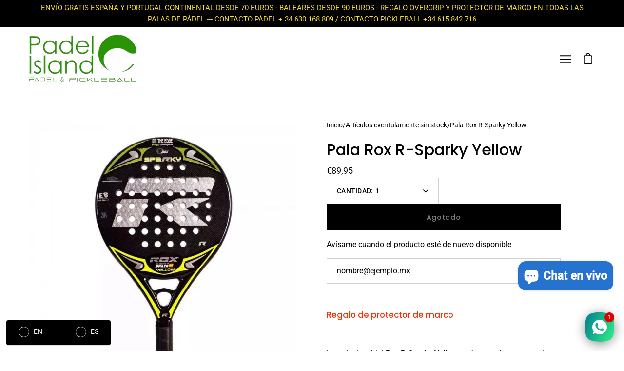

--- FILE ---
content_type: text/html; charset=utf-8
request_url: https://www.padel-island.com/products/pala-rox-r-sparky-yellow
body_size: 42764
content:
<!doctype html>
<html class="no-js no-touch" lang="es">
<head>
	<!-- Added by AVADA SEO Suite -->
	

	<!-- /Added by AVADA SEO Suite -->
	  <meta charset="utf-8">
  <meta http-equiv='X-UA-Compatible' content='IE=edge'>
  <meta name="viewport" content="width=device-width, height=device-height, initial-scale=1.0, minimum-scale=1.0">
  <link rel="canonical" href="https://www.padel-island.com/products/pala-rox-r-sparky-yellow" />

  <link rel="preload" as="style" href="//www.padel-island.com/cdn/shop/t/41/assets/theme.css?v=2659513653484746661699114564">
  <link rel="preload" as="script" href="//www.padel-island.com/cdn/shop/t/41/assets/lazysizes.min.js?v=111431644619468174291699114564">
  <link rel="preload" as="script" href="//www.padel-island.com/cdn/shop/t/41/assets/theme.js?v=50450754364976123191699114564">
  <link rel="preload" as="image" href="//www.padel-island.com/cdn/shop/t/41/assets/loading.svg?v=12949615357343360751699114564">

  <link rel="preconnect" href="https://cdn.shopify.com" crossorigin>
  <link rel="preconnect" href="https://fonts.shopify.com" crossorigin>
  <link rel="preconnect" href="https://monorail-edge.shopifysvc.com" crossorigin><link rel="shortcut icon" href="//www.padel-island.com/cdn/shop/files/favicon-padel-island-png_32x32.png?v=1701802283" type="image/png" />
  <title>Pala Rox R-Sparky Yellow 🔝🔝 &ndash; Padel Island</title><meta name="description" content="La pala Rox R-Sparky Yellow 💫 es para jugadores nivel avanzado que busquen control y potencia a partes iguales. Formato híbrido y balance medio ➕precisión en los golpes y ➕ salida de bola. Novedades palas padel Rox. Ofertas palas pádel Rox. Mejores palas padel Rox. Lioquidación palas pádel Rox. Palas padel Rox."><link rel="preload" as="font" href="//www.padel-island.com/cdn/fonts/roboto/roboto_n4.2019d890f07b1852f56ce63ba45b2db45d852cba.woff2" type="font/woff2" crossorigin><link rel="preload" as="font" href="//www.padel-island.com/cdn/fonts/poppins/poppins_n5.ad5b4b72b59a00358afc706450c864c3c8323842.woff2" type="font/woff2" crossorigin><!-- /snippets/social-meta-tags.liquid -->




<meta property="og:site_name" content="Padel Island">
<meta property="og:url" content="https://www.padel-island.com/products/pala-rox-r-sparky-yellow">
<meta property="og:title" content="Pala Rox R-Sparky Yellow 🔝🔝">
<meta property="og:type" content="product">
<meta property="og:description" content="La pala Rox R-Sparky Yellow 💫 es para jugadores nivel avanzado que busquen control y potencia a partes iguales. Formato híbrido y balance medio ➕precisión en los golpes y ➕ salida de bola. Novedades palas padel Rox. Ofertas palas pádel Rox. Mejores palas padel Rox. Lioquidación palas pádel Rox. Palas padel Rox.">

  <meta property="og:price:amount" content="89,95">
  <meta property="og:price:currency" content="EUR">

<meta property="og:image" content="http://www.padel-island.com/cdn/shop/files/rox-pala-padel-r-sparky_1200x1200.jpg?v=1699796801"><meta property="og:image" content="http://www.padel-island.com/cdn/shop/files/rox-pala-padel-r-sparky_2_1200x1200.jpg?v=1699796820"><meta property="og:image" content="http://www.padel-island.com/cdn/shop/files/rox-pala-padel-r-sparky_3_1200x1200.jpg?v=1699796831">
<meta property="og:image:secure_url" content="https://www.padel-island.com/cdn/shop/files/rox-pala-padel-r-sparky_1200x1200.jpg?v=1699796801"><meta property="og:image:secure_url" content="https://www.padel-island.com/cdn/shop/files/rox-pala-padel-r-sparky_2_1200x1200.jpg?v=1699796820"><meta property="og:image:secure_url" content="https://www.padel-island.com/cdn/shop/files/rox-pala-padel-r-sparky_3_1200x1200.jpg?v=1699796831">


<meta name="twitter:card" content="summary_large_image">
<meta name="twitter:title" content="Pala Rox R-Sparky Yellow 🔝🔝">
<meta name="twitter:description" content="La pala Rox R-Sparky Yellow 💫 es para jugadores nivel avanzado que busquen control y potencia a partes iguales. Formato híbrido y balance medio ➕precisión en los golpes y ➕ salida de bola. Novedades palas padel Rox. Ofertas palas pádel Rox. Mejores palas padel Rox. Lioquidación palas pádel Rox. Palas padel Rox."><style data-shopify>@font-face {
  font-family: Poppins;
  font-weight: 500;
  font-style: normal;
  font-display: swap;
  src: url("//www.padel-island.com/cdn/fonts/poppins/poppins_n5.ad5b4b72b59a00358afc706450c864c3c8323842.woff2") format("woff2"),
       url("//www.padel-island.com/cdn/fonts/poppins/poppins_n5.33757fdf985af2d24b32fcd84c9a09224d4b2c39.woff") format("woff");
}

@font-face {
  font-family: Roboto;
  font-weight: 400;
  font-style: normal;
  font-display: swap;
  src: url("//www.padel-island.com/cdn/fonts/roboto/roboto_n4.2019d890f07b1852f56ce63ba45b2db45d852cba.woff2") format("woff2"),
       url("//www.padel-island.com/cdn/fonts/roboto/roboto_n4.238690e0007583582327135619c5f7971652fa9d.woff") format("woff");
}



  @font-face {
  font-family: Poppins;
  font-weight: 600;
  font-style: normal;
  font-display: swap;
  src: url("//www.padel-island.com/cdn/fonts/poppins/poppins_n6.aa29d4918bc243723d56b59572e18228ed0786f6.woff2") format("woff2"),
       url("//www.padel-island.com/cdn/fonts/poppins/poppins_n6.5f815d845fe073750885d5b7e619ee00e8111208.woff") format("woff");
}




  @font-face {
  font-family: Roboto;
  font-weight: 500;
  font-style: normal;
  font-display: swap;
  src: url("//www.padel-island.com/cdn/fonts/roboto/roboto_n5.250d51708d76acbac296b0e21ede8f81de4e37aa.woff2") format("woff2"),
       url("//www.padel-island.com/cdn/fonts/roboto/roboto_n5.535e8c56f4cbbdea416167af50ab0ff1360a3949.woff") format("woff");
}



  @font-face {
  font-family: Roboto;
  font-weight: 400;
  font-style: italic;
  font-display: swap;
  src: url("//www.padel-island.com/cdn/fonts/roboto/roboto_i4.57ce898ccda22ee84f49e6b57ae302250655e2d4.woff2") format("woff2"),
       url("//www.padel-island.com/cdn/fonts/roboto/roboto_i4.b21f3bd061cbcb83b824ae8c7671a82587b264bf.woff") format("woff");
}




  @font-face {
  font-family: Roboto;
  font-weight: 500;
  font-style: italic;
  font-display: swap;
  src: url("//www.padel-island.com/cdn/fonts/roboto/roboto_i5.0ae24363bf5844e2ee3295d84078d36c9bd0faf4.woff2") format("woff2"),
       url("//www.padel-island.com/cdn/fonts/roboto/roboto_i5.a9cdb6a43048799fe739d389c60b64059e33cf12.woff") format("woff");
}


:root {---color-sale-badge: #1990c6;
  ---color-sold-out-badge: #ff6d6d;
  ---color-button-primary-bg: #000000;
  ---color-button-primary-bg-alpha-50: rgba(0, 0, 0, 0.5);
  ---color-button-primary-text: #fff;
  ---color-button-primary-text-alpha-50: rgba(255, 255, 255, 0.5);
  ---color-button-secondary-bg: #ffffff;
  ---color-button-secondary-text:#000;
  ---color-button-secondary-text-alpha-50: rgba(255, 255, 255, 0.5);

  ---color-text: #000000;
  ---color-text-darken: #000000;
  ---color-text-lighten: #333333;
  ---color-text-alpha-5: rgba(0, 0, 0, 0.05);
  ---color-text-alpha-8: rgba(0, 0, 0, 0.08);
  ---color-text-alpha-10: rgba(0, 0, 0, 0.1);
  ---color-text-alpha-15: rgba(0, 0, 0, 0.15);
  ---color-text-alpha-25: rgba(0, 0, 0, 0.25);
  ---color-text-alpha-55: rgba(0, 0, 0, 0.55);
  ---color-text-alpha-60: rgba(0, 0, 0, 0.6);
  ---color-text-alpha-85: rgba(0, 0, 0, 0.85);
  ---color-heading: #000000;

  ---color-bg: #ffffff;
  ---color-bg-alpha-25: rgba(255, 255, 255, 0.25);
  ---color-bg-alpha-35: rgba(255, 255, 255, 0.35);
  ---color-bg-alpha-60: rgba(255, 255, 255, 0.6);
  ---color-bg-alpha-65: rgba(255, 255, 255, 0.65);
  ---color-bg-alpha-85: rgba(255, 255, 255, 0.85);
  ---color-bg-overlay: rgba(255, 255, 255, 0.75);
  ---color-bg-darken: #e6e6e6;
  ---color-bg-lighten-darken: #e6e6e6;
  ---color-bg-lighten-darken-contrast: #b3b3b3;
  ---color-drawer-border: #f2f2f2;

  ---color-accent: #2b9806;
  ---color-accent-text: #fff;

  ---color-tag-custom: #000;

  ---color-border: #d3d3d3;
  ---color-border-alpha-15: rgba(211, 211, 211, 0.15);
  ---color-border-alpha-30: rgba(211, 211, 211, 0.3);
  ---color-border-alpha-50: rgba(211, 211, 211, 0.5);
  ---color-border-alpha-65: rgba(211, 211, 211, 0.65);
  ---color-border-lighten-darken: #868686;

  ---color-product-grid-arrows: black;---color-disabled-grey: rgba(0, 0, 0, 0.35);
  ---color-disabled-grey-darken: rgba(0, 0, 0, 0.45);
  ---color-error-red: #D02E2E;
  ---color-error-red-bg: rgba(208, 46, 46, 0.15);
  ---color-success-green: #56AD6A;
  ---color-success-green-bg: #ECFEF0;---font-stack-body: Roboto, sans-serif;
  ---font-style-body: normal;
  ---font-adjust-body: 1.0;

  ---font-weight-body: 400;
  ---font-weight-body-medium: 500;
  ---font-weight-body-bold: 500;

  ---font-stack-heading: Poppins, sans-serif;
  ---font-style-heading: normal;
  ---font-adjust-heading: 1.0;

  ---font-weight-heading: 500;
  ---font-weight-heading-bold: 600;

  ---font-stack-nav: Roboto, sans-serif;
  ---font-style-nav: normal;
  ---font-weight-nav: 400;
  ---font-weight-nav-bold: 500;
  ---font-adjust-nav: 1.0;

  ---font-stack-button: Poppins, sans-serif;
  ---font-style-button: normal;
  ---font-weight-button: 500;
  ---font-adjust-button: 1.0;

  ---transform-button-text: none;---font-size-input: 1.0rem;---radius: 0px;
  ---radius-inner: 0px;
  ---radius-small: 0px;
  ---radius-tiny: 0px;
  ---radius-dropdown: 0px;
  ---radius-checkbox: 0px;---product-media-padding-top: 100%;
  ---product-media-background-size: contain;---loading-svg: url( "//www.padel-island.com/cdn/shop/t/41/assets/loading.svg?v=12949615357343360751699114564" );
  ---icon-check: url( "//www.padel-island.com/cdn/shop/t/41/assets/icon-check.svg?v=181034692338098753131699114564" );
  ---icon-close: url( "//www.padel-island.com/cdn/shop/t/41/assets/icon-close.svg?v=152460236205633315831699114564" );
  ---cart-loading-overlay: rgba(255, 255, 255, 0.85) url( "//www.padel-island.com/cdn/shop/t/41/assets/loading.svg?v=12949615357343360751699114564" ) no-repeat center center;--collection-sticky-bar-height: 0;
  --collection-image-padding-top: 60%;--site-width: 1320px;
  --site-width-narrow: 840px;
  --drawer-width: 320px;
  --drawer-transition: transform 0.4s cubic-bezier(0.46, 0.01, 0.32, 1);--full-height: 100vh;
  --content-full: calc(100vh - 60px);
  --header-height: 60px;
  --announcement-height: 35px;--gutter: 60px;
  --gutter-mobile: 25px;
  --grid-gutter: 20px;--grid: repeat(4, minmax(0, 1fr));
  --grid-tablet: repeat(2, minmax(0, 1fr));
  --grid-mobile: repeat(2, minmax(0, 1fr));
  --megamenu-grid: repeat(4, minmax(0, 1fr));
  --grid-row: 1 / span 4;--scrollbar-width: 0;--overlay: #000;
  --overlay-opacity: 1;--input-bg: #fff;--swatch-size: 32px;
}</style><link href="//www.padel-island.com/cdn/shop/t/41/assets/theme.css?v=2659513653484746661699114564" rel="stylesheet" type="text/css" media="all" /><script type="text/javascript">
    if (window.MSInputMethodContext && document.documentMode) {
      var scripts = document.getElementsByTagName('script')[0];
      var polyfill = document.createElement("script");
      polyfill.defer = true;
      polyfill.src = "//www.padel-island.com/cdn/shop/t/41/assets/ie11.js?v=144489047535103983231699114564";

      scripts.parentNode.insertBefore(polyfill, scripts);

      document.documentElement.classList.add('ie11');
    } else {
      document.documentElement.className = document.documentElement.className.replace('no-js', 'js');
    }

    let root = '/';
    if (root[root.length - 1] !== '/') {
      root = `${root}/`;
    }

    window.theme = {
      assets: {
        smoothscroll: '//www.padel-island.com/cdn/shop/t/41/assets/smoothscroll.js?v=37906625415260927261699114564',
				no_image: "//www.padel-island.com/cdn/shopifycloud/storefront/assets/no-image-2048-a2addb12_1024x.gif",
      },
      routes: {
        root_url: root,
        cart_url: "\/cart",
        cart_add_url: "\/cart\/add",
        cart_change_url: "\/cart\/change",
        shop_url: "https:\/\/www.padel-island.com",
        search_url: "\/search",
        product_recommendations_url: "\/recommendations\/products"
      },
      strings: {
        loading: "Cargar más",
        load_more: "Cargar más",
        add_to_cart: "Añadir al carrito",
        remove: "Eliminar",
        preorder: "Hacer un pedido",
        sold_out: "Agotado",
        sold_out_html: "Agotado",
        on_sale_html: "Oferta",
        unavailable: "Indisponible",
        zero_qty_error: "La cantidad debe ser mayor que 0.",
        cart_title: "Carrito",
        cart_empty: "Tu carrito está vacío.",
        cart_price: "Precio",
        cart_quantity: "Cantidad",
        cart_total: "Total",
        cart_acceptance_error: "Debes aceptar nuestros términos y condiciones.",
        limit_error: "Lo siento, parece que no tenemos suficientes unidades de este producto.",
        continue_shopping: "Seguir comprando",
        results_one: "resultado",
        results_other: "resultados",
        no_results: "No se han encontrado resultados",
        view_all: "Ver todo",
        unit_price_separator: "por"
      },
      icons: {
        plus: '<svg aria-hidden="true" focusable="false" role="presentation" class="icon icon-plus" viewBox="0 0 14 14"><path d="M7 0a.75.75 0 01.75.75v12.5a.75.75 0 11-1.5 0V.75A.75.75 0 017 0z"/><path d="M14 7a.75.75 0 01-.75.75H.75a.75.75 0 110-1.5h12.5A.75.75 0 0114 7z"/></svg>',
        minus: '<svg aria-hidden="true" focusable="false" role="presentation" class="icon icon-minus" viewBox="0 0 14 14"><path d="M14 7a.75.75 0 01-.75.75H.75a.75.75 0 110-1.5h12.5A.75.75 0 0114 7z"/></svg>',
        close: '<svg aria-hidden="true" focusable="false" role="presentation" class="icon icon-close" viewBox="0 0 1024 920"><path d="M481.83 448L283.582 646.248c-8.331 8.331-8.331 21.839 0 30.17s21.839 8.331 30.17 0L512 478.17l198.248 198.248c8.331 8.331 21.839 8.331 30.17 0s8.331-21.839 0-30.17L542.17 448l198.248-198.248c8.331-8.331 8.331-21.839 0-30.17s-21.839-8.331-30.17 0L512 417.83 313.752 219.582c-8.331-8.331-21.839-8.331-30.17 0s-8.331 21.839 0 30.17L481.83 448z"/></svg>'
      },
      settings: {
        cartType: "page",
        gridImageSize: "contain",
        enableInfinityScroll: false,
        enablePaymentButton: true,
        showSaleBadge: true,
        enableAcceptTerms: true,
        productBadgeStyle: "rectangle",
        productGridSlideshow: true,
        quickButton: "buy",
        mobileMenuBehaviour: "link",
      },
      moneyFormat: "€{{amount_with_comma_separator}}",
      info: {
        name: 'Palo Alto'
      },
      version: '4.0.1'
    };
    window.lazySizesConfig = window.lazySizesConfig || {};
    window.lazySizesConfig.preloadAfterLoad = true;
    window.PaloAlto = window.PaloAlto || {};
    window.slate = window.slate || {};
    window.isHeaderTransparent = false;
    window.initialHeaderHeight = 0;
    window.lastWindowWidth = window.innerWidth || document.documentElement.clientWidth;
  </script>
  <script src="//www.padel-island.com/cdn/shop/t/41/assets/lazysizes.min.js?v=111431644619468174291699114564" async="async"></script><script src="//www.padel-island.com/cdn/shop/t/41/assets/theme.js?v=50450754364976123191699114564" defer="defer"></script>

  <script>window.performance && window.performance.mark && window.performance.mark('shopify.content_for_header.start');</script><meta name="google-site-verification" content="jadbFDUy8GbDPQzELs2L6zHGNCwXN8GKeDrhKl-1RYs">
<meta name="facebook-domain-verification" content="bm9k1ano9b3awq3cfcez01la61cfck">
<meta name="facebook-domain-verification" content="dm0achrb4zgseycqsrlwoejm37ge3l">
<meta id="shopify-digital-wallet" name="shopify-digital-wallet" content="/54906060847/digital_wallets/dialog">
<meta name="shopify-checkout-api-token" content="16137f61596e317fdb8dd0ab6b89507b">
<link rel="alternate" hreflang="x-default" href="https://www.padel-island.com/products/pala-rox-r-sparky-yellow">
<link rel="alternate" hreflang="es" href="https://www.padel-island.com/products/pala-rox-r-sparky-yellow">
<link rel="alternate" hreflang="en" href="https://www.padel-island.com/en/products/pala-rox-r-sparky-yellow">
<link rel="alternate" hreflang="es-VE" href="https://www.padel-island.com/es-ve/products/pala-rox-r-sparky-yellow">
<link rel="alternate" type="application/json+oembed" href="https://www.padel-island.com/products/pala-rox-r-sparky-yellow.oembed">
<script async="async" src="/checkouts/internal/preloads.js?locale=es-ES"></script>
<link rel="preconnect" href="https://shop.app" crossorigin="anonymous">
<script async="async" src="https://shop.app/checkouts/internal/preloads.js?locale=es-ES&shop_id=54906060847" crossorigin="anonymous"></script>
<script id="apple-pay-shop-capabilities" type="application/json">{"shopId":54906060847,"countryCode":"ES","currencyCode":"EUR","merchantCapabilities":["supports3DS"],"merchantId":"gid:\/\/shopify\/Shop\/54906060847","merchantName":"Padel Island","requiredBillingContactFields":["postalAddress","email","phone"],"requiredShippingContactFields":["postalAddress","email","phone"],"shippingType":"shipping","supportedNetworks":["visa","maestro","masterCard","amex"],"total":{"type":"pending","label":"Padel Island","amount":"1.00"},"shopifyPaymentsEnabled":true,"supportsSubscriptions":true}</script>
<script id="shopify-features" type="application/json">{"accessToken":"16137f61596e317fdb8dd0ab6b89507b","betas":["rich-media-storefront-analytics"],"domain":"www.padel-island.com","predictiveSearch":true,"shopId":54906060847,"locale":"es"}</script>
<script>var Shopify = Shopify || {};
Shopify.shop = "padelisland-365.myshopify.com";
Shopify.locale = "es";
Shopify.currency = {"active":"EUR","rate":"1.0"};
Shopify.country = "ES";
Shopify.theme = {"name":"copia añadir ultimas 2 secciones 041123","id":154864320854,"schema_name":"Palo Alto","schema_version":"4.0.1","theme_store_id":777,"role":"main"};
Shopify.theme.handle = "null";
Shopify.theme.style = {"id":null,"handle":null};
Shopify.cdnHost = "www.padel-island.com/cdn";
Shopify.routes = Shopify.routes || {};
Shopify.routes.root = "/";</script>
<script type="module">!function(o){(o.Shopify=o.Shopify||{}).modules=!0}(window);</script>
<script>!function(o){function n(){var o=[];function n(){o.push(Array.prototype.slice.apply(arguments))}return n.q=o,n}var t=o.Shopify=o.Shopify||{};t.loadFeatures=n(),t.autoloadFeatures=n()}(window);</script>
<script>
  window.ShopifyPay = window.ShopifyPay || {};
  window.ShopifyPay.apiHost = "shop.app\/pay";
  window.ShopifyPay.redirectState = null;
</script>
<script id="shop-js-analytics" type="application/json">{"pageType":"product"}</script>
<script defer="defer" async type="module" src="//www.padel-island.com/cdn/shopifycloud/shop-js/modules/v2/client.init-shop-cart-sync_2Gr3Q33f.es.esm.js"></script>
<script defer="defer" async type="module" src="//www.padel-island.com/cdn/shopifycloud/shop-js/modules/v2/chunk.common_noJfOIa7.esm.js"></script>
<script defer="defer" async type="module" src="//www.padel-island.com/cdn/shopifycloud/shop-js/modules/v2/chunk.modal_Deo2FJQo.esm.js"></script>
<script type="module">
  await import("//www.padel-island.com/cdn/shopifycloud/shop-js/modules/v2/client.init-shop-cart-sync_2Gr3Q33f.es.esm.js");
await import("//www.padel-island.com/cdn/shopifycloud/shop-js/modules/v2/chunk.common_noJfOIa7.esm.js");
await import("//www.padel-island.com/cdn/shopifycloud/shop-js/modules/v2/chunk.modal_Deo2FJQo.esm.js");

  window.Shopify.SignInWithShop?.initShopCartSync?.({"fedCMEnabled":true,"windoidEnabled":true});

</script>
<script>
  window.Shopify = window.Shopify || {};
  if (!window.Shopify.featureAssets) window.Shopify.featureAssets = {};
  window.Shopify.featureAssets['shop-js'] = {"shop-cart-sync":["modules/v2/client.shop-cart-sync_CLKquFP5.es.esm.js","modules/v2/chunk.common_noJfOIa7.esm.js","modules/v2/chunk.modal_Deo2FJQo.esm.js"],"init-fed-cm":["modules/v2/client.init-fed-cm_UIHl99eI.es.esm.js","modules/v2/chunk.common_noJfOIa7.esm.js","modules/v2/chunk.modal_Deo2FJQo.esm.js"],"shop-cash-offers":["modules/v2/client.shop-cash-offers_CmfU17z0.es.esm.js","modules/v2/chunk.common_noJfOIa7.esm.js","modules/v2/chunk.modal_Deo2FJQo.esm.js"],"shop-login-button":["modules/v2/client.shop-login-button_TNcmr2ON.es.esm.js","modules/v2/chunk.common_noJfOIa7.esm.js","modules/v2/chunk.modal_Deo2FJQo.esm.js"],"pay-button":["modules/v2/client.pay-button_Bev6HBFS.es.esm.js","modules/v2/chunk.common_noJfOIa7.esm.js","modules/v2/chunk.modal_Deo2FJQo.esm.js"],"shop-button":["modules/v2/client.shop-button_D1FAYBb2.es.esm.js","modules/v2/chunk.common_noJfOIa7.esm.js","modules/v2/chunk.modal_Deo2FJQo.esm.js"],"avatar":["modules/v2/client.avatar_BTnouDA3.es.esm.js"],"init-windoid":["modules/v2/client.init-windoid_DEZXpPDW.es.esm.js","modules/v2/chunk.common_noJfOIa7.esm.js","modules/v2/chunk.modal_Deo2FJQo.esm.js"],"init-shop-for-new-customer-accounts":["modules/v2/client.init-shop-for-new-customer-accounts_BplbpZyb.es.esm.js","modules/v2/client.shop-login-button_TNcmr2ON.es.esm.js","modules/v2/chunk.common_noJfOIa7.esm.js","modules/v2/chunk.modal_Deo2FJQo.esm.js"],"init-shop-email-lookup-coordinator":["modules/v2/client.init-shop-email-lookup-coordinator_HqkMc84a.es.esm.js","modules/v2/chunk.common_noJfOIa7.esm.js","modules/v2/chunk.modal_Deo2FJQo.esm.js"],"init-shop-cart-sync":["modules/v2/client.init-shop-cart-sync_2Gr3Q33f.es.esm.js","modules/v2/chunk.common_noJfOIa7.esm.js","modules/v2/chunk.modal_Deo2FJQo.esm.js"],"shop-toast-manager":["modules/v2/client.shop-toast-manager_SugAQS8a.es.esm.js","modules/v2/chunk.common_noJfOIa7.esm.js","modules/v2/chunk.modal_Deo2FJQo.esm.js"],"init-customer-accounts":["modules/v2/client.init-customer-accounts_fxIyJgvX.es.esm.js","modules/v2/client.shop-login-button_TNcmr2ON.es.esm.js","modules/v2/chunk.common_noJfOIa7.esm.js","modules/v2/chunk.modal_Deo2FJQo.esm.js"],"init-customer-accounts-sign-up":["modules/v2/client.init-customer-accounts-sign-up_DnItKKRk.es.esm.js","modules/v2/client.shop-login-button_TNcmr2ON.es.esm.js","modules/v2/chunk.common_noJfOIa7.esm.js","modules/v2/chunk.modal_Deo2FJQo.esm.js"],"shop-follow-button":["modules/v2/client.shop-follow-button_Bfwbpk3m.es.esm.js","modules/v2/chunk.common_noJfOIa7.esm.js","modules/v2/chunk.modal_Deo2FJQo.esm.js"],"checkout-modal":["modules/v2/client.checkout-modal_BA6xEtNy.es.esm.js","modules/v2/chunk.common_noJfOIa7.esm.js","modules/v2/chunk.modal_Deo2FJQo.esm.js"],"shop-login":["modules/v2/client.shop-login_D2RP8Rbe.es.esm.js","modules/v2/chunk.common_noJfOIa7.esm.js","modules/v2/chunk.modal_Deo2FJQo.esm.js"],"lead-capture":["modules/v2/client.lead-capture_Dq1M6aah.es.esm.js","modules/v2/chunk.common_noJfOIa7.esm.js","modules/v2/chunk.modal_Deo2FJQo.esm.js"],"payment-terms":["modules/v2/client.payment-terms_DYWUeaxY.es.esm.js","modules/v2/chunk.common_noJfOIa7.esm.js","modules/v2/chunk.modal_Deo2FJQo.esm.js"]};
</script>
<script>(function() {
  var isLoaded = false;
  function asyncLoad() {
    if (isLoaded) return;
    isLoaded = true;
    var urls = ["https:\/\/platform-api.sharethis.com\/js\/sharethis.js?shop=padelisland-365.myshopify.com#property=6291f8b703b8c00019a2e4c0\u0026product=inline-share-buttons\u0026source=inline-share-buttons-shopify\u0026ver=1666725368","https:\/\/servicepoints.sendcloud.sc\/shops\/shopify\/embed\/1c62743f-b01e-42ce-bc17-026d2888317c.js?shop=padelisland-365.myshopify.com","https:\/\/cdn.s3.pop-convert.com\/pcjs.production.min.js?unique_id=padelisland-365.myshopify.com\u0026shop=padelisland-365.myshopify.com","https:\/\/script.pop-convert.com\/new-micro\/production.pc.min.js?unique_id=padelisland-365.myshopify.com\u0026shop=padelisland-365.myshopify.com","https:\/\/dashboard.mailerlite.com\/shopify\/16274\/1185675?shop=padelisland-365.myshopify.com"];
    for (var i = 0; i < urls.length; i++) {
      var s = document.createElement('script');
      s.type = 'text/javascript';
      s.async = true;
      s.src = urls[i];
      var x = document.getElementsByTagName('script')[0];
      x.parentNode.insertBefore(s, x);
    }
  };
  if(window.attachEvent) {
    window.attachEvent('onload', asyncLoad);
  } else {
    window.addEventListener('load', asyncLoad, false);
  }
})();</script>
<script id="__st">var __st={"a":54906060847,"offset":3600,"reqid":"e13198a1-b67a-4212-b0b5-d4fa485bc65a-1769174714","pageurl":"www.padel-island.com\/products\/pala-rox-r-sparky-yellow","u":"2fb9f8f980f6","p":"product","rtyp":"product","rid":8599837638998};</script>
<script>window.ShopifyPaypalV4VisibilityTracking = true;</script>
<script id="captcha-bootstrap">!function(){'use strict';const t='contact',e='account',n='new_comment',o=[[t,t],['blogs',n],['comments',n],[t,'customer']],c=[[e,'customer_login'],[e,'guest_login'],[e,'recover_customer_password'],[e,'create_customer']],r=t=>t.map((([t,e])=>`form[action*='/${t}']:not([data-nocaptcha='true']) input[name='form_type'][value='${e}']`)).join(','),a=t=>()=>t?[...document.querySelectorAll(t)].map((t=>t.form)):[];function s(){const t=[...o],e=r(t);return a(e)}const i='password',u='form_key',d=['recaptcha-v3-token','g-recaptcha-response','h-captcha-response',i],f=()=>{try{return window.sessionStorage}catch{return}},m='__shopify_v',_=t=>t.elements[u];function p(t,e,n=!1){try{const o=window.sessionStorage,c=JSON.parse(o.getItem(e)),{data:r}=function(t){const{data:e,action:n}=t;return t[m]||n?{data:e,action:n}:{data:t,action:n}}(c);for(const[e,n]of Object.entries(r))t.elements[e]&&(t.elements[e].value=n);n&&o.removeItem(e)}catch(o){console.error('form repopulation failed',{error:o})}}const l='form_type',E='cptcha';function T(t){t.dataset[E]=!0}const w=window,h=w.document,L='Shopify',v='ce_forms',y='captcha';let A=!1;((t,e)=>{const n=(g='f06e6c50-85a8-45c8-87d0-21a2b65856fe',I='https://cdn.shopify.com/shopifycloud/storefront-forms-hcaptcha/ce_storefront_forms_captcha_hcaptcha.v1.5.2.iife.js',D={infoText:'Protegido por hCaptcha',privacyText:'Privacidad',termsText:'Términos'},(t,e,n)=>{const o=w[L][v],c=o.bindForm;if(c)return c(t,g,e,D).then(n);var r;o.q.push([[t,g,e,D],n]),r=I,A||(h.body.append(Object.assign(h.createElement('script'),{id:'captcha-provider',async:!0,src:r})),A=!0)});var g,I,D;w[L]=w[L]||{},w[L][v]=w[L][v]||{},w[L][v].q=[],w[L][y]=w[L][y]||{},w[L][y].protect=function(t,e){n(t,void 0,e),T(t)},Object.freeze(w[L][y]),function(t,e,n,w,h,L){const[v,y,A,g]=function(t,e,n){const i=e?o:[],u=t?c:[],d=[...i,...u],f=r(d),m=r(i),_=r(d.filter((([t,e])=>n.includes(e))));return[a(f),a(m),a(_),s()]}(w,h,L),I=t=>{const e=t.target;return e instanceof HTMLFormElement?e:e&&e.form},D=t=>v().includes(t);t.addEventListener('submit',(t=>{const e=I(t);if(!e)return;const n=D(e)&&!e.dataset.hcaptchaBound&&!e.dataset.recaptchaBound,o=_(e),c=g().includes(e)&&(!o||!o.value);(n||c)&&t.preventDefault(),c&&!n&&(function(t){try{if(!f())return;!function(t){const e=f();if(!e)return;const n=_(t);if(!n)return;const o=n.value;o&&e.removeItem(o)}(t);const e=Array.from(Array(32),(()=>Math.random().toString(36)[2])).join('');!function(t,e){_(t)||t.append(Object.assign(document.createElement('input'),{type:'hidden',name:u})),t.elements[u].value=e}(t,e),function(t,e){const n=f();if(!n)return;const o=[...t.querySelectorAll(`input[type='${i}']`)].map((({name:t})=>t)),c=[...d,...o],r={};for(const[a,s]of new FormData(t).entries())c.includes(a)||(r[a]=s);n.setItem(e,JSON.stringify({[m]:1,action:t.action,data:r}))}(t,e)}catch(e){console.error('failed to persist form',e)}}(e),e.submit())}));const S=(t,e)=>{t&&!t.dataset[E]&&(n(t,e.some((e=>e===t))),T(t))};for(const o of['focusin','change'])t.addEventListener(o,(t=>{const e=I(t);D(e)&&S(e,y())}));const B=e.get('form_key'),M=e.get(l),P=B&&M;t.addEventListener('DOMContentLoaded',(()=>{const t=y();if(P)for(const e of t)e.elements[l].value===M&&p(e,B);[...new Set([...A(),...v().filter((t=>'true'===t.dataset.shopifyCaptcha))])].forEach((e=>S(e,t)))}))}(h,new URLSearchParams(w.location.search),n,t,e,['guest_login'])})(!0,!0)}();</script>
<script integrity="sha256-4kQ18oKyAcykRKYeNunJcIwy7WH5gtpwJnB7kiuLZ1E=" data-source-attribution="shopify.loadfeatures" defer="defer" src="//www.padel-island.com/cdn/shopifycloud/storefront/assets/storefront/load_feature-a0a9edcb.js" crossorigin="anonymous"></script>
<script crossorigin="anonymous" defer="defer" src="//www.padel-island.com/cdn/shopifycloud/storefront/assets/shopify_pay/storefront-65b4c6d7.js?v=20250812"></script>
<script data-source-attribution="shopify.dynamic_checkout.dynamic.init">var Shopify=Shopify||{};Shopify.PaymentButton=Shopify.PaymentButton||{isStorefrontPortableWallets:!0,init:function(){window.Shopify.PaymentButton.init=function(){};var t=document.createElement("script");t.src="https://www.padel-island.com/cdn/shopifycloud/portable-wallets/latest/portable-wallets.es.js",t.type="module",document.head.appendChild(t)}};
</script>
<script data-source-attribution="shopify.dynamic_checkout.buyer_consent">
  function portableWalletsHideBuyerConsent(e){var t=document.getElementById("shopify-buyer-consent"),n=document.getElementById("shopify-subscription-policy-button");t&&n&&(t.classList.add("hidden"),t.setAttribute("aria-hidden","true"),n.removeEventListener("click",e))}function portableWalletsShowBuyerConsent(e){var t=document.getElementById("shopify-buyer-consent"),n=document.getElementById("shopify-subscription-policy-button");t&&n&&(t.classList.remove("hidden"),t.removeAttribute("aria-hidden"),n.addEventListener("click",e))}window.Shopify?.PaymentButton&&(window.Shopify.PaymentButton.hideBuyerConsent=portableWalletsHideBuyerConsent,window.Shopify.PaymentButton.showBuyerConsent=portableWalletsShowBuyerConsent);
</script>
<script data-source-attribution="shopify.dynamic_checkout.cart.bootstrap">document.addEventListener("DOMContentLoaded",(function(){function t(){return document.querySelector("shopify-accelerated-checkout-cart, shopify-accelerated-checkout")}if(t())Shopify.PaymentButton.init();else{new MutationObserver((function(e,n){t()&&(Shopify.PaymentButton.init(),n.disconnect())})).observe(document.body,{childList:!0,subtree:!0})}}));
</script>
<script id='scb4127' type='text/javascript' async='' src='https://www.padel-island.com/cdn/shopifycloud/privacy-banner/storefront-banner.js'></script><link id="shopify-accelerated-checkout-styles" rel="stylesheet" media="screen" href="https://www.padel-island.com/cdn/shopifycloud/portable-wallets/latest/accelerated-checkout-backwards-compat.css" crossorigin="anonymous">
<style id="shopify-accelerated-checkout-cart">
        #shopify-buyer-consent {
  margin-top: 1em;
  display: inline-block;
  width: 100%;
}

#shopify-buyer-consent.hidden {
  display: none;
}

#shopify-subscription-policy-button {
  background: none;
  border: none;
  padding: 0;
  text-decoration: underline;
  font-size: inherit;
  cursor: pointer;
}

#shopify-subscription-policy-button::before {
  box-shadow: none;
}

      </style>

<script>window.performance && window.performance.mark && window.performance.mark('shopify.content_for_header.end');</script>
<!-- BEGIN app block: shopify://apps/rt-social-chat-live-chat/blocks/app-embed/9baee9b7-6929-47af-9935-05bcdc376396 --><script>
  window.roarJs = window.roarJs || {};
  roarJs.WhatsAppConfig = {
    metafields: {
      shop: "padelisland-365.myshopify.com",
      settings: {"enabled":"1","block_order":["1492096252560"],"blocks":{"1492096252560":{"disabled":"0","type":"whatsapp","number":"+34630168809","whatsapp_web":"1","name":"Alejandro","label":"","avatar":"0","avatar_url":"https:\/\/www.gravatar.com\/avatar","online":"1","timezone":"America\/New_York","sunday":{"enabled":"1","range":"480,1050"},"monday":{"enabled":"1","range":"480,1050"},"tuesday":{"enabled":"1","range":"480,1050"},"wednesday":{"enabled":"1","range":"480,1050"},"thursday":{"enabled":"1","range":"480,1050"},"friday":{"enabled":"1","range":"480,1050"},"saturday":{"enabled":"1","range":"480,1050"},"offline":"I will be back soon","chat":{"enabled":"1","greeting":"Para cualquier duda, aquí estoy para resolverla ¡Qué tengas un buen día!--------------------------------------------With any request and questions you may have, have a nice day!"},"message":"Escribe tu mensaje","page_url":"0"}},"param":{"newtab":"0","offline_disabled":"1","offline_message":"1","greeting":{"enabled":"0","message":"Hi there! How can we help you? Tap here to start chat with us.","delay":"5"},"pending":{"enabled":"1","number":"1","color":"#ffffff","background":"#dd0000"},"position":{"value":"right","bottom":"20","left":"20","right":"20"},"cta_type":"all"},"mobile":{"enabled":"1","position":{"value":"inherit","bottom":"20","left":"20","right":"20"}},"style":{"gradient":"preset","pattern":"0","custom":{"color":"#ffffff","background":"#2db67c"},"icon":"5","rounded":"0"},"share":{"param":{"enabled":"1","position":"left"},"mobile":{"enabled":"1","position":"inherit"},"style":{"color":"#000000","background":"#ffffff"},"texts":{"button":"Share","message":"Check this out, it's so cool!\r\n"},"blocks":[],"block_order":[]},"charge":false,"onetime":false,"track_url":"https:\/\/haloroar.com\/app\/whatsapp\/tracking","texts":{"title":"¡Hola!👋","description":"Bienvenido a Padel Island 🎉","note":"¿En qué puedo ayudarte?","button":"","placeholder":"Send a message… ","emoji_search":"Search emoji…","emoji_frequently":"Frequently used","emoji_people":"People","emoji_nature":"Nature","emoji_objects":"Objects","emoji_places":"Places","emoji_symbols":"Symbols","emoji_not_found":"No emoji could be found"},"only1":"true"},
      moneyFormat: "€{{amount_with_comma_separator}}"
    }
  }
</script>

<script src="https://cdn.shopify.com/extensions/019a1460-f72e-7cbc-becc-90116917fae9/rt-whats-app-chat-live-chat-2/assets/whatsapp.js" defer></script>


<!-- END app block --><script src="https://cdn.shopify.com/extensions/e8878072-2f6b-4e89-8082-94b04320908d/inbox-1254/assets/inbox-chat-loader.js" type="text/javascript" defer="defer"></script>
<link href="https://cdn.shopify.com/extensions/019a1460-f72e-7cbc-becc-90116917fae9/rt-whats-app-chat-live-chat-2/assets/whatsapp.css" rel="stylesheet" type="text/css" media="all">
<script src="https://cdn.shopify.com/extensions/019ac357-9c99-7419-b30b-37f8db9e37f2/etranslate-243/assets/floating-selector.js" type="text/javascript" defer="defer"></script>
<link href="https://monorail-edge.shopifysvc.com" rel="dns-prefetch">
<script>(function(){if ("sendBeacon" in navigator && "performance" in window) {try {var session_token_from_headers = performance.getEntriesByType('navigation')[0].serverTiming.find(x => x.name == '_s').description;} catch {var session_token_from_headers = undefined;}var session_cookie_matches = document.cookie.match(/_shopify_s=([^;]*)/);var session_token_from_cookie = session_cookie_matches && session_cookie_matches.length === 2 ? session_cookie_matches[1] : "";var session_token = session_token_from_headers || session_token_from_cookie || "";function handle_abandonment_event(e) {var entries = performance.getEntries().filter(function(entry) {return /monorail-edge.shopifysvc.com/.test(entry.name);});if (!window.abandonment_tracked && entries.length === 0) {window.abandonment_tracked = true;var currentMs = Date.now();var navigation_start = performance.timing.navigationStart;var payload = {shop_id: 54906060847,url: window.location.href,navigation_start,duration: currentMs - navigation_start,session_token,page_type: "product"};window.navigator.sendBeacon("https://monorail-edge.shopifysvc.com/v1/produce", JSON.stringify({schema_id: "online_store_buyer_site_abandonment/1.1",payload: payload,metadata: {event_created_at_ms: currentMs,event_sent_at_ms: currentMs}}));}}window.addEventListener('pagehide', handle_abandonment_event);}}());</script>
<script id="web-pixels-manager-setup">(function e(e,d,r,n,o){if(void 0===o&&(o={}),!Boolean(null===(a=null===(i=window.Shopify)||void 0===i?void 0:i.analytics)||void 0===a?void 0:a.replayQueue)){var i,a;window.Shopify=window.Shopify||{};var t=window.Shopify;t.analytics=t.analytics||{};var s=t.analytics;s.replayQueue=[],s.publish=function(e,d,r){return s.replayQueue.push([e,d,r]),!0};try{self.performance.mark("wpm:start")}catch(e){}var l=function(){var e={modern:/Edge?\/(1{2}[4-9]|1[2-9]\d|[2-9]\d{2}|\d{4,})\.\d+(\.\d+|)|Firefox\/(1{2}[4-9]|1[2-9]\d|[2-9]\d{2}|\d{4,})\.\d+(\.\d+|)|Chrom(ium|e)\/(9{2}|\d{3,})\.\d+(\.\d+|)|(Maci|X1{2}).+ Version\/(15\.\d+|(1[6-9]|[2-9]\d|\d{3,})\.\d+)([,.]\d+|)( \(\w+\)|)( Mobile\/\w+|) Safari\/|Chrome.+OPR\/(9{2}|\d{3,})\.\d+\.\d+|(CPU[ +]OS|iPhone[ +]OS|CPU[ +]iPhone|CPU IPhone OS|CPU iPad OS)[ +]+(15[._]\d+|(1[6-9]|[2-9]\d|\d{3,})[._]\d+)([._]\d+|)|Android:?[ /-](13[3-9]|1[4-9]\d|[2-9]\d{2}|\d{4,})(\.\d+|)(\.\d+|)|Android.+Firefox\/(13[5-9]|1[4-9]\d|[2-9]\d{2}|\d{4,})\.\d+(\.\d+|)|Android.+Chrom(ium|e)\/(13[3-9]|1[4-9]\d|[2-9]\d{2}|\d{4,})\.\d+(\.\d+|)|SamsungBrowser\/([2-9]\d|\d{3,})\.\d+/,legacy:/Edge?\/(1[6-9]|[2-9]\d|\d{3,})\.\d+(\.\d+|)|Firefox\/(5[4-9]|[6-9]\d|\d{3,})\.\d+(\.\d+|)|Chrom(ium|e)\/(5[1-9]|[6-9]\d|\d{3,})\.\d+(\.\d+|)([\d.]+$|.*Safari\/(?![\d.]+ Edge\/[\d.]+$))|(Maci|X1{2}).+ Version\/(10\.\d+|(1[1-9]|[2-9]\d|\d{3,})\.\d+)([,.]\d+|)( \(\w+\)|)( Mobile\/\w+|) Safari\/|Chrome.+OPR\/(3[89]|[4-9]\d|\d{3,})\.\d+\.\d+|(CPU[ +]OS|iPhone[ +]OS|CPU[ +]iPhone|CPU IPhone OS|CPU iPad OS)[ +]+(10[._]\d+|(1[1-9]|[2-9]\d|\d{3,})[._]\d+)([._]\d+|)|Android:?[ /-](13[3-9]|1[4-9]\d|[2-9]\d{2}|\d{4,})(\.\d+|)(\.\d+|)|Mobile Safari.+OPR\/([89]\d|\d{3,})\.\d+\.\d+|Android.+Firefox\/(13[5-9]|1[4-9]\d|[2-9]\d{2}|\d{4,})\.\d+(\.\d+|)|Android.+Chrom(ium|e)\/(13[3-9]|1[4-9]\d|[2-9]\d{2}|\d{4,})\.\d+(\.\d+|)|Android.+(UC? ?Browser|UCWEB|U3)[ /]?(15\.([5-9]|\d{2,})|(1[6-9]|[2-9]\d|\d{3,})\.\d+)\.\d+|SamsungBrowser\/(5\.\d+|([6-9]|\d{2,})\.\d+)|Android.+MQ{2}Browser\/(14(\.(9|\d{2,})|)|(1[5-9]|[2-9]\d|\d{3,})(\.\d+|))(\.\d+|)|K[Aa][Ii]OS\/(3\.\d+|([4-9]|\d{2,})\.\d+)(\.\d+|)/},d=e.modern,r=e.legacy,n=navigator.userAgent;return n.match(d)?"modern":n.match(r)?"legacy":"unknown"}(),u="modern"===l?"modern":"legacy",c=(null!=n?n:{modern:"",legacy:""})[u],f=function(e){return[e.baseUrl,"/wpm","/b",e.hashVersion,"modern"===e.buildTarget?"m":"l",".js"].join("")}({baseUrl:d,hashVersion:r,buildTarget:u}),m=function(e){var d=e.version,r=e.bundleTarget,n=e.surface,o=e.pageUrl,i=e.monorailEndpoint;return{emit:function(e){var a=e.status,t=e.errorMsg,s=(new Date).getTime(),l=JSON.stringify({metadata:{event_sent_at_ms:s},events:[{schema_id:"web_pixels_manager_load/3.1",payload:{version:d,bundle_target:r,page_url:o,status:a,surface:n,error_msg:t},metadata:{event_created_at_ms:s}}]});if(!i)return console&&console.warn&&console.warn("[Web Pixels Manager] No Monorail endpoint provided, skipping logging."),!1;try{return self.navigator.sendBeacon.bind(self.navigator)(i,l)}catch(e){}var u=new XMLHttpRequest;try{return u.open("POST",i,!0),u.setRequestHeader("Content-Type","text/plain"),u.send(l),!0}catch(e){return console&&console.warn&&console.warn("[Web Pixels Manager] Got an unhandled error while logging to Monorail."),!1}}}}({version:r,bundleTarget:l,surface:e.surface,pageUrl:self.location.href,monorailEndpoint:e.monorailEndpoint});try{o.browserTarget=l,function(e){var d=e.src,r=e.async,n=void 0===r||r,o=e.onload,i=e.onerror,a=e.sri,t=e.scriptDataAttributes,s=void 0===t?{}:t,l=document.createElement("script"),u=document.querySelector("head"),c=document.querySelector("body");if(l.async=n,l.src=d,a&&(l.integrity=a,l.crossOrigin="anonymous"),s)for(var f in s)if(Object.prototype.hasOwnProperty.call(s,f))try{l.dataset[f]=s[f]}catch(e){}if(o&&l.addEventListener("load",o),i&&l.addEventListener("error",i),u)u.appendChild(l);else{if(!c)throw new Error("Did not find a head or body element to append the script");c.appendChild(l)}}({src:f,async:!0,onload:function(){if(!function(){var e,d;return Boolean(null===(d=null===(e=window.Shopify)||void 0===e?void 0:e.analytics)||void 0===d?void 0:d.initialized)}()){var d=window.webPixelsManager.init(e)||void 0;if(d){var r=window.Shopify.analytics;r.replayQueue.forEach((function(e){var r=e[0],n=e[1],o=e[2];d.publishCustomEvent(r,n,o)})),r.replayQueue=[],r.publish=d.publishCustomEvent,r.visitor=d.visitor,r.initialized=!0}}},onerror:function(){return m.emit({status:"failed",errorMsg:"".concat(f," has failed to load")})},sri:function(e){var d=/^sha384-[A-Za-z0-9+/=]+$/;return"string"==typeof e&&d.test(e)}(c)?c:"",scriptDataAttributes:o}),m.emit({status:"loading"})}catch(e){m.emit({status:"failed",errorMsg:(null==e?void 0:e.message)||"Unknown error"})}}})({shopId: 54906060847,storefrontBaseUrl: "https://www.padel-island.com",extensionsBaseUrl: "https://extensions.shopifycdn.com/cdn/shopifycloud/web-pixels-manager",monorailEndpoint: "https://monorail-edge.shopifysvc.com/unstable/produce_batch",surface: "storefront-renderer",enabledBetaFlags: ["2dca8a86"],webPixelsConfigList: [{"id":"2359787862","configuration":"{\"webPixelName\":\"Judge.me\"}","eventPayloadVersion":"v1","runtimeContext":"STRICT","scriptVersion":"34ad157958823915625854214640f0bf","type":"APP","apiClientId":683015,"privacyPurposes":["ANALYTICS"],"dataSharingAdjustments":{"protectedCustomerApprovalScopes":["read_customer_email","read_customer_name","read_customer_personal_data","read_customer_phone"]}},{"id":"1109721430","configuration":"{\"config\":\"{\\\"pixel_id\\\":\\\"G-HVJP1MSWQR\\\",\\\"google_tag_ids\\\":[\\\"G-HVJP1MSWQR\\\",\\\"AW-10808714535\\\",\\\"GT-NNXSS4T\\\"],\\\"target_country\\\":\\\"ES\\\",\\\"gtag_events\\\":[{\\\"type\\\":\\\"begin_checkout\\\",\\\"action_label\\\":[\\\"G-HVJP1MSWQR\\\",\\\"AW-10808714535\\\/3lFACKT-m5UDEKfK_6Eo\\\"]},{\\\"type\\\":\\\"search\\\",\\\"action_label\\\":[\\\"G-HVJP1MSWQR\\\",\\\"AW-10808714535\\\/_rsgCOuDnJUDEKfK_6Eo\\\"]},{\\\"type\\\":\\\"view_item\\\",\\\"action_label\\\":[\\\"G-HVJP1MSWQR\\\",\\\"AW-10808714535\\\/8UPxCJ7-m5UDEKfK_6Eo\\\",\\\"MC-FBQ57FDRRQ\\\"]},{\\\"type\\\":\\\"purchase\\\",\\\"action_label\\\":[\\\"G-HVJP1MSWQR\\\",\\\"AW-10808714535\\\/NXvqCJv-m5UDEKfK_6Eo\\\",\\\"MC-FBQ57FDRRQ\\\"]},{\\\"type\\\":\\\"page_view\\\",\\\"action_label\\\":[\\\"G-HVJP1MSWQR\\\",\\\"AW-10808714535\\\/ZWntCJj-m5UDEKfK_6Eo\\\",\\\"MC-FBQ57FDRRQ\\\"]},{\\\"type\\\":\\\"add_payment_info\\\",\\\"action_label\\\":[\\\"G-HVJP1MSWQR\\\",\\\"AW-10808714535\\\/4g4hCO6DnJUDEKfK_6Eo\\\"]},{\\\"type\\\":\\\"add_to_cart\\\",\\\"action_label\\\":[\\\"G-HVJP1MSWQR\\\",\\\"AW-10808714535\\\/xB89CKH-m5UDEKfK_6Eo\\\"]}],\\\"enable_monitoring_mode\\\":false}\"}","eventPayloadVersion":"v1","runtimeContext":"OPEN","scriptVersion":"b2a88bafab3e21179ed38636efcd8a93","type":"APP","apiClientId":1780363,"privacyPurposes":[],"dataSharingAdjustments":{"protectedCustomerApprovalScopes":["read_customer_address","read_customer_email","read_customer_name","read_customer_personal_data","read_customer_phone"]}},{"id":"399114582","configuration":"{\"pixel_id\":\"321855209811565\",\"pixel_type\":\"facebook_pixel\",\"metaapp_system_user_token\":\"-\"}","eventPayloadVersion":"v1","runtimeContext":"OPEN","scriptVersion":"ca16bc87fe92b6042fbaa3acc2fbdaa6","type":"APP","apiClientId":2329312,"privacyPurposes":["ANALYTICS","MARKETING","SALE_OF_DATA"],"dataSharingAdjustments":{"protectedCustomerApprovalScopes":["read_customer_address","read_customer_email","read_customer_name","read_customer_personal_data","read_customer_phone"]}},{"id":"shopify-app-pixel","configuration":"{}","eventPayloadVersion":"v1","runtimeContext":"STRICT","scriptVersion":"0450","apiClientId":"shopify-pixel","type":"APP","privacyPurposes":["ANALYTICS","MARKETING"]},{"id":"shopify-custom-pixel","eventPayloadVersion":"v1","runtimeContext":"LAX","scriptVersion":"0450","apiClientId":"shopify-pixel","type":"CUSTOM","privacyPurposes":["ANALYTICS","MARKETING"]}],isMerchantRequest: false,initData: {"shop":{"name":"Padel Island","paymentSettings":{"currencyCode":"EUR"},"myshopifyDomain":"padelisland-365.myshopify.com","countryCode":"ES","storefrontUrl":"https:\/\/www.padel-island.com"},"customer":null,"cart":null,"checkout":null,"productVariants":[{"price":{"amount":89.95,"currencyCode":"EUR"},"product":{"title":"Pala Rox R-Sparky Yellow","vendor":"Rox","id":"8599837638998","untranslatedTitle":"Pala Rox R-Sparky Yellow","url":"\/products\/pala-rox-r-sparky-yellow","type":"Palas de pádel"},"id":"47241478701398","image":{"src":"\/\/www.padel-island.com\/cdn\/shop\/files\/rox-pala-padel-r-sparky.jpg?v=1699796801"},"sku":"1379","title":"Default Title","untranslatedTitle":"Default Title"}],"purchasingCompany":null},},"https://www.padel-island.com/cdn","fcfee988w5aeb613cpc8e4bc33m6693e112",{"modern":"","legacy":""},{"shopId":"54906060847","storefrontBaseUrl":"https:\/\/www.padel-island.com","extensionBaseUrl":"https:\/\/extensions.shopifycdn.com\/cdn\/shopifycloud\/web-pixels-manager","surface":"storefront-renderer","enabledBetaFlags":"[\"2dca8a86\"]","isMerchantRequest":"false","hashVersion":"fcfee988w5aeb613cpc8e4bc33m6693e112","publish":"custom","events":"[[\"page_viewed\",{}],[\"product_viewed\",{\"productVariant\":{\"price\":{\"amount\":89.95,\"currencyCode\":\"EUR\"},\"product\":{\"title\":\"Pala Rox R-Sparky Yellow\",\"vendor\":\"Rox\",\"id\":\"8599837638998\",\"untranslatedTitle\":\"Pala Rox R-Sparky Yellow\",\"url\":\"\/products\/pala-rox-r-sparky-yellow\",\"type\":\"Palas de pádel\"},\"id\":\"47241478701398\",\"image\":{\"src\":\"\/\/www.padel-island.com\/cdn\/shop\/files\/rox-pala-padel-r-sparky.jpg?v=1699796801\"},\"sku\":\"1379\",\"title\":\"Default Title\",\"untranslatedTitle\":\"Default Title\"}}]]"});</script><script>
  window.ShopifyAnalytics = window.ShopifyAnalytics || {};
  window.ShopifyAnalytics.meta = window.ShopifyAnalytics.meta || {};
  window.ShopifyAnalytics.meta.currency = 'EUR';
  var meta = {"product":{"id":8599837638998,"gid":"gid:\/\/shopify\/Product\/8599837638998","vendor":"Rox","type":"Palas de pádel","handle":"pala-rox-r-sparky-yellow","variants":[{"id":47241478701398,"price":8995,"name":"Pala Rox R-Sparky Yellow","public_title":null,"sku":"1379"}],"remote":false},"page":{"pageType":"product","resourceType":"product","resourceId":8599837638998,"requestId":"e13198a1-b67a-4212-b0b5-d4fa485bc65a-1769174714"}};
  for (var attr in meta) {
    window.ShopifyAnalytics.meta[attr] = meta[attr];
  }
</script>
<script class="analytics">
  (function () {
    var customDocumentWrite = function(content) {
      var jquery = null;

      if (window.jQuery) {
        jquery = window.jQuery;
      } else if (window.Checkout && window.Checkout.$) {
        jquery = window.Checkout.$;
      }

      if (jquery) {
        jquery('body').append(content);
      }
    };

    var hasLoggedConversion = function(token) {
      if (token) {
        return document.cookie.indexOf('loggedConversion=' + token) !== -1;
      }
      return false;
    }

    var setCookieIfConversion = function(token) {
      if (token) {
        var twoMonthsFromNow = new Date(Date.now());
        twoMonthsFromNow.setMonth(twoMonthsFromNow.getMonth() + 2);

        document.cookie = 'loggedConversion=' + token + '; expires=' + twoMonthsFromNow;
      }
    }

    var trekkie = window.ShopifyAnalytics.lib = window.trekkie = window.trekkie || [];
    if (trekkie.integrations) {
      return;
    }
    trekkie.methods = [
      'identify',
      'page',
      'ready',
      'track',
      'trackForm',
      'trackLink'
    ];
    trekkie.factory = function(method) {
      return function() {
        var args = Array.prototype.slice.call(arguments);
        args.unshift(method);
        trekkie.push(args);
        return trekkie;
      };
    };
    for (var i = 0; i < trekkie.methods.length; i++) {
      var key = trekkie.methods[i];
      trekkie[key] = trekkie.factory(key);
    }
    trekkie.load = function(config) {
      trekkie.config = config || {};
      trekkie.config.initialDocumentCookie = document.cookie;
      var first = document.getElementsByTagName('script')[0];
      var script = document.createElement('script');
      script.type = 'text/javascript';
      script.onerror = function(e) {
        var scriptFallback = document.createElement('script');
        scriptFallback.type = 'text/javascript';
        scriptFallback.onerror = function(error) {
                var Monorail = {
      produce: function produce(monorailDomain, schemaId, payload) {
        var currentMs = new Date().getTime();
        var event = {
          schema_id: schemaId,
          payload: payload,
          metadata: {
            event_created_at_ms: currentMs,
            event_sent_at_ms: currentMs
          }
        };
        return Monorail.sendRequest("https://" + monorailDomain + "/v1/produce", JSON.stringify(event));
      },
      sendRequest: function sendRequest(endpointUrl, payload) {
        // Try the sendBeacon API
        if (window && window.navigator && typeof window.navigator.sendBeacon === 'function' && typeof window.Blob === 'function' && !Monorail.isIos12()) {
          var blobData = new window.Blob([payload], {
            type: 'text/plain'
          });

          if (window.navigator.sendBeacon(endpointUrl, blobData)) {
            return true;
          } // sendBeacon was not successful

        } // XHR beacon

        var xhr = new XMLHttpRequest();

        try {
          xhr.open('POST', endpointUrl);
          xhr.setRequestHeader('Content-Type', 'text/plain');
          xhr.send(payload);
        } catch (e) {
          console.log(e);
        }

        return false;
      },
      isIos12: function isIos12() {
        return window.navigator.userAgent.lastIndexOf('iPhone; CPU iPhone OS 12_') !== -1 || window.navigator.userAgent.lastIndexOf('iPad; CPU OS 12_') !== -1;
      }
    };
    Monorail.produce('monorail-edge.shopifysvc.com',
      'trekkie_storefront_load_errors/1.1',
      {shop_id: 54906060847,
      theme_id: 154864320854,
      app_name: "storefront",
      context_url: window.location.href,
      source_url: "//www.padel-island.com/cdn/s/trekkie.storefront.8d95595f799fbf7e1d32231b9a28fd43b70c67d3.min.js"});

        };
        scriptFallback.async = true;
        scriptFallback.src = '//www.padel-island.com/cdn/s/trekkie.storefront.8d95595f799fbf7e1d32231b9a28fd43b70c67d3.min.js';
        first.parentNode.insertBefore(scriptFallback, first);
      };
      script.async = true;
      script.src = '//www.padel-island.com/cdn/s/trekkie.storefront.8d95595f799fbf7e1d32231b9a28fd43b70c67d3.min.js';
      first.parentNode.insertBefore(script, first);
    };
    trekkie.load(
      {"Trekkie":{"appName":"storefront","development":false,"defaultAttributes":{"shopId":54906060847,"isMerchantRequest":null,"themeId":154864320854,"themeCityHash":"805388282094544386","contentLanguage":"es","currency":"EUR","eventMetadataId":"9c233da3-b1f3-4c08-be61-7018e13b309a"},"isServerSideCookieWritingEnabled":true,"monorailRegion":"shop_domain","enabledBetaFlags":["65f19447"]},"Session Attribution":{},"S2S":{"facebookCapiEnabled":true,"source":"trekkie-storefront-renderer","apiClientId":580111}}
    );

    var loaded = false;
    trekkie.ready(function() {
      if (loaded) return;
      loaded = true;

      window.ShopifyAnalytics.lib = window.trekkie;

      var originalDocumentWrite = document.write;
      document.write = customDocumentWrite;
      try { window.ShopifyAnalytics.merchantGoogleAnalytics.call(this); } catch(error) {};
      document.write = originalDocumentWrite;

      window.ShopifyAnalytics.lib.page(null,{"pageType":"product","resourceType":"product","resourceId":8599837638998,"requestId":"e13198a1-b67a-4212-b0b5-d4fa485bc65a-1769174714","shopifyEmitted":true});

      var match = window.location.pathname.match(/checkouts\/(.+)\/(thank_you|post_purchase)/)
      var token = match? match[1]: undefined;
      if (!hasLoggedConversion(token)) {
        setCookieIfConversion(token);
        window.ShopifyAnalytics.lib.track("Viewed Product",{"currency":"EUR","variantId":47241478701398,"productId":8599837638998,"productGid":"gid:\/\/shopify\/Product\/8599837638998","name":"Pala Rox R-Sparky Yellow","price":"89.95","sku":"1379","brand":"Rox","variant":null,"category":"Palas de pádel","nonInteraction":true,"remote":false},undefined,undefined,{"shopifyEmitted":true});
      window.ShopifyAnalytics.lib.track("monorail:\/\/trekkie_storefront_viewed_product\/1.1",{"currency":"EUR","variantId":47241478701398,"productId":8599837638998,"productGid":"gid:\/\/shopify\/Product\/8599837638998","name":"Pala Rox R-Sparky Yellow","price":"89.95","sku":"1379","brand":"Rox","variant":null,"category":"Palas de pádel","nonInteraction":true,"remote":false,"referer":"https:\/\/www.padel-island.com\/products\/pala-rox-r-sparky-yellow"});
      }
    });


        var eventsListenerScript = document.createElement('script');
        eventsListenerScript.async = true;
        eventsListenerScript.src = "//www.padel-island.com/cdn/shopifycloud/storefront/assets/shop_events_listener-3da45d37.js";
        document.getElementsByTagName('head')[0].appendChild(eventsListenerScript);

})();</script>
  <script>
  if (!window.ga || (window.ga && typeof window.ga !== 'function')) {
    window.ga = function ga() {
      (window.ga.q = window.ga.q || []).push(arguments);
      if (window.Shopify && window.Shopify.analytics && typeof window.Shopify.analytics.publish === 'function') {
        window.Shopify.analytics.publish("ga_stub_called", {}, {sendTo: "google_osp_migration"});
      }
      console.error("Shopify's Google Analytics stub called with:", Array.from(arguments), "\nSee https://help.shopify.com/manual/promoting-marketing/pixels/pixel-migration#google for more information.");
    };
    if (window.Shopify && window.Shopify.analytics && typeof window.Shopify.analytics.publish === 'function') {
      window.Shopify.analytics.publish("ga_stub_initialized", {}, {sendTo: "google_osp_migration"});
    }
  }
</script>
<script
  defer
  src="https://www.padel-island.com/cdn/shopifycloud/perf-kit/shopify-perf-kit-3.0.4.min.js"
  data-application="storefront-renderer"
  data-shop-id="54906060847"
  data-render-region="gcp-us-east1"
  data-page-type="product"
  data-theme-instance-id="154864320854"
  data-theme-name="Palo Alto"
  data-theme-version="4.0.1"
  data-monorail-region="shop_domain"
  data-resource-timing-sampling-rate="10"
  data-shs="true"
  data-shs-beacon="true"
  data-shs-export-with-fetch="true"
  data-shs-logs-sample-rate="1"
  data-shs-beacon-endpoint="https://www.padel-island.com/api/collect"
></script>
</head><body id="pala-rox-r-sparky-yellow-🔝🔝" class="template-product quick-buy-enabled show-buttons-animation no-outline">
	<div class="block-body"></div>
	<a class="in-page-link skip-link" href="#MainContent">Saltar al contenido</a><div id="shopify-section-announcement-bar" class="shopify-section"><style data-shopify>#shopify-section-announcement-bar {
    background: #000000;
    color: #f5df20;
  }</style><div data-section-type="announcement-bar" data-section-id="announcement-bar" class="is-moved-by-drawer">
  <div class="ie11-error-message">
    <p>Este sitio web tiene ciertas restriucciones de navegación. Le recomendamos utilizar buscadores como: Edge, Chrome, Safari o Firefox.</p>
  </div><div class="top-bar wrapper">
      <div class="top-bar__slider"><div class="top-bar__slide" >ENVÍO GRATIS ESPAÑA Y PORTUGAL CONTINENTAL DESDE 70 EUROS - BALEARES DESDE 90 EUROS - REGALO OVERGRIP Y PROTECTOR DE MARCO EN TODAS LAS PALAS DE PÁDEL --- CONTACTO PÁDEL + 34 630 168 809 / CONTACTO PICKLEBALL +34 615 842 716</div></div>
    </div></div>

</div><div id="shopify-section-header" class="shopify-section header--sticky"><div id="NavDrawer" class="drawer drawer--left" role="navigation">
	<div class="drawer__header"><div class="drawer__title"><a href="/" class="drawer__logo" style="padding-top: %;"><img
				class="drawer__logo-image lazyload"
				src="//www.padel-island.com/cdn/shop/files/logopia2pngss_900x_0d34f1f2-b4de-4bca-89f1-5316384ec87f_small.png?v=1767795600"
				data-src="//www.padel-island.com/cdn/shop/files/logopia2pngss_900x_0d34f1f2-b4de-4bca-89f1-5316384ec87f_{width}x.png?v=1767795600"
				data-widths= "[180, 360, 540, 720, 900, 1080, 1296, 1512, 1728, 2048, 2450, 2700, 3000, 3350, 3750, 4100]"
				data-aspectratio="2.1951219512195124"
				data-sizes="auto"
				height="100.22222222222221px"
				alt="">
			<noscript>
				<img src="//www.padel-island.com/cdn/shop/files/logopia2pngss_900x_0d34f1f2-b4de-4bca-89f1-5316384ec87f_512x.png?v=1767795600" alt="">
			</noscript>
		</a></div><button type="button" class="drawer__close-button icon-fallback-text js-drawer-close">
			<span class="visually-hidden">Cerrar menú</span><svg aria-hidden="true" focusable="false" role="presentation" class="icon icon-close" viewBox="0 0 1024 920"><path d="M481.83 448L283.582 646.248c-8.331 8.331-8.331 21.839 0 30.17s21.839 8.331 30.17 0L512 478.17l198.248 198.248c8.331 8.331 21.839 8.331 30.17 0s8.331-21.839 0-30.17L542.17 448l198.248-198.248c8.331-8.331 8.331-21.839 0-30.17s-21.839-8.331-30.17 0L512 417.83 313.752 219.582c-8.331-8.331-21.839-8.331-30.17 0s-8.331 21.839 0 30.17L481.83 448z"/></svg></button>
	</div><ul class="mobile-nav"><li class="mobile-nav__item mobile-nav__item--level-1 mobile-nav__item--has-items" aria-haspopup="true">
					<a href="/collections/palas" class="mobile-nav__link mobile-nav__link--level-1">PALAS (A a N)</a>
					<button type="button" class="icon-fallback-text mobile-nav__trigger mobile-nav__trigger--level-1" aria-controls="MobileNav--palas-a-a-n-0" data-collapsible-trigger><svg aria-hidden="true" focusable="false" role="presentation" class="icon icon-plus" viewBox="0 0 14 14"><path d="M7 0a.75.75 0 01.75.75v12.5a.75.75 0 11-1.5 0V.75A.75.75 0 017 0z"/><path d="M14 7a.75.75 0 01-.75.75H.75a.75.75 0 110-1.5h12.5A.75.75 0 0114 7z"/></svg><svg aria-hidden="true" focusable="false" role="presentation" class="icon icon-minus" viewBox="0 0 14 14"><path d="M14 7a.75.75 0 01-.75.75H.75a.75.75 0 110-1.5h12.5A.75.75 0 0114 7z"/></svg><span class="fallback-text">Ver más</span>
					</button>
					<div class="mobile-dropdown" id="MobileNav--palas-a-a-n-0" data-collapsible-container>
						<ul class="mobile-nav__sublist" data-collapsible-content><li class="mobile-nav__item mobile-nav__item--level-2" >
									<a href="/collections/palas-adidas" class="mobile-nav__link mobile-nav__link--level-2">Palas Adidas</a></li><li class="mobile-nav__item mobile-nav__item--level-2" >
									<a href="/collections/palas-akkeron" class="mobile-nav__link mobile-nav__link--level-2">Palas Akkeron</a></li><li class="mobile-nav__item mobile-nav__item--level-2" >
									<a href="/collections/palas-bullpadel" class="mobile-nav__link mobile-nav__link--level-2">Palas Bullpadel</a></li><li class="mobile-nav__item mobile-nav__item--level-2" >
									<a href="/collections/palas-cartri" class="mobile-nav__link mobile-nav__link--level-2">Palas Cartri</a></li><li class="mobile-nav__item mobile-nav__item--level-2" >
									<a href="/collections/palas-drop-shot" class="mobile-nav__link mobile-nav__link--level-2">Palas Drop Shot</a></li><li class="mobile-nav__item mobile-nav__item--level-2" >
									<a href="/collections/palas-enebe" class="mobile-nav__link mobile-nav__link--level-2">Palas Enebe</a></li><li class="mobile-nav__item mobile-nav__item--level-2" >
									<a href="/collections/palas-goliat" class="mobile-nav__link mobile-nav__link--level-2">Palas Goliat</a></li><li class="mobile-nav__item mobile-nav__item--level-2" >
									<a href="/collections/palas-head" class="mobile-nav__link mobile-nav__link--level-2">Palas Head</a></li><li class="mobile-nav__item mobile-nav__item--level-2" >
									<a href="/collections/palas-joma" class="mobile-nav__link mobile-nav__link--level-2">Palas Joma</a></li><li class="mobile-nav__item mobile-nav__item--level-2" >
									<a href="/collections/palas-lobo-padel-y-padel-barcelona" class="mobile-nav__link mobile-nav__link--level-2">Palas Lobo Padel</a></li><li class="mobile-nav__item mobile-nav__item--level-2" >
									<a href="/collections/palas-nox" class="mobile-nav__link mobile-nav__link--level-2">Palas Nox</a></li></ul>
					</div>
				</li><li class="mobile-nav__item mobile-nav__item--level-1 mobile-nav__item--has-items" aria-haspopup="true">
					<a href="/collections/palas" class="mobile-nav__link mobile-nav__link--level-1">PALAS (P a Z)</a>
					<button type="button" class="icon-fallback-text mobile-nav__trigger mobile-nav__trigger--level-1" aria-controls="MobileNav--palas-p-a-z-1" data-collapsible-trigger><svg aria-hidden="true" focusable="false" role="presentation" class="icon icon-plus" viewBox="0 0 14 14"><path d="M7 0a.75.75 0 01.75.75v12.5a.75.75 0 11-1.5 0V.75A.75.75 0 017 0z"/><path d="M14 7a.75.75 0 01-.75.75H.75a.75.75 0 110-1.5h12.5A.75.75 0 0114 7z"/></svg><svg aria-hidden="true" focusable="false" role="presentation" class="icon icon-minus" viewBox="0 0 14 14"><path d="M14 7a.75.75 0 01-.75.75H.75a.75.75 0 110-1.5h12.5A.75.75 0 0114 7z"/></svg><span class="fallback-text">Ver más</span>
					</button>
					<div class="mobile-dropdown" id="MobileNav--palas-p-a-z-1" data-collapsible-container>
						<ul class="mobile-nav__sublist" data-collapsible-content><li class="mobile-nav__item mobile-nav__item--level-2" >
									<a href="/collections/palas-lobo-padel-y-padel-barcelona" class="mobile-nav__link mobile-nav__link--level-2">Palas Padel Barcelona</a></li><li class="mobile-nav__item mobile-nav__item--level-2" >
									<a href="/collections/palas-de-padel-prince" class="mobile-nav__link mobile-nav__link--level-2">Palas Prince</a></li><li class="mobile-nav__item mobile-nav__item--level-2" >
									<a href="/collections/royal-padel" class="mobile-nav__link mobile-nav__link--level-2">Palas Royal Padel</a></li><li class="mobile-nav__item mobile-nav__item--level-2" >
									<a href="/collections/palas-set" class="mobile-nav__link mobile-nav__link--level-2">Palas Set</a></li><li class="mobile-nav__item mobile-nav__item--level-2" >
									<a href="/collections/palas-siux" class="mobile-nav__link mobile-nav__link--level-2">Palas Siux</a></li><li class="mobile-nav__item mobile-nav__item--level-2" >
									<a href="/collections/palas-starvie" class="mobile-nav__link mobile-nav__link--level-2">Palas Starvie</a></li><li class="mobile-nav__item mobile-nav__item--level-2" >
									<a href="/collections/palas-trebol-padel" class="mobile-nav__link mobile-nav__link--level-2">Palas Trebol Padel</a></li><li class="mobile-nav__item mobile-nav__item--level-2" >
									<a href="/collections/palas-vibor-a" class="mobile-nav__link mobile-nav__link--level-2">Palas Vibor-a</a></li><li class="mobile-nav__item mobile-nav__item--level-2" >
									<a href="/collections/palas-wilson" class="mobile-nav__link mobile-nav__link--level-2">Palas Wilson</a></li><li class="mobile-nav__item mobile-nav__item--level-2" >
									<a href="/collections/palas-otras-marcas" class="mobile-nav__link mobile-nav__link--level-2">Palas - Otras marcas</a></li></ul>
					</div>
				</li><li class="mobile-nav__item mobile-nav__item--level-1 mobile-nav__item--has-items" aria-haspopup="true">
					<a href="/collections/pickleball" class="mobile-nav__link mobile-nav__link--level-1">PICKLEBALL</a>
					<button type="button" class="icon-fallback-text mobile-nav__trigger mobile-nav__trigger--level-1" aria-controls="MobileNav--pickleball-2" data-collapsible-trigger><svg aria-hidden="true" focusable="false" role="presentation" class="icon icon-plus" viewBox="0 0 14 14"><path d="M7 0a.75.75 0 01.75.75v12.5a.75.75 0 11-1.5 0V.75A.75.75 0 017 0z"/><path d="M14 7a.75.75 0 01-.75.75H.75a.75.75 0 110-1.5h12.5A.75.75 0 0114 7z"/></svg><svg aria-hidden="true" focusable="false" role="presentation" class="icon icon-minus" viewBox="0 0 14 14"><path d="M14 7a.75.75 0 01-.75.75H.75a.75.75 0 110-1.5h12.5A.75.75 0 0114 7z"/></svg><span class="fallback-text">Ver más</span>
					</button>
					<div class="mobile-dropdown" id="MobileNav--pickleball-2" data-collapsible-container>
						<ul class="mobile-nav__sublist" data-collapsible-content><li class="mobile-nav__item mobile-nav__item--level-2 mobile-nav__item--has-items" aria-haspopup="true">
									<a href="/collections/palas-de-pickleball" class="mobile-nav__link mobile-nav__link--level-2">Palas de Pickleball</a><button type="button" class="icon-fallback-text mobile-nav__trigger mobile-nav__trigger--level-2" aria-controls="MobileNav--pickleball-palas-de-pickleball-0" data-collapsible-trigger><svg aria-hidden="true" focusable="false" role="presentation" class="icon icon-plus" viewBox="0 0 14 14"><path d="M7 0a.75.75 0 01.75.75v12.5a.75.75 0 11-1.5 0V.75A.75.75 0 017 0z"/><path d="M14 7a.75.75 0 01-.75.75H.75a.75.75 0 110-1.5h12.5A.75.75 0 0114 7z"/></svg><svg aria-hidden="true" focusable="false" role="presentation" class="icon icon-minus" viewBox="0 0 14 14"><path d="M14 7a.75.75 0 01-.75.75H.75a.75.75 0 110-1.5h12.5A.75.75 0 0114 7z"/></svg><span class="fallback-text">Ver más</span>
										</button><div class="mobile-dropdown" id="MobileNav--pickleball-palas-de-pickleball-0" data-collapsible-container>
											<ul class="mobile-nav__sub-sublist" data-collapsible-content><li class="mobile-nav__item mobile-nav__item--level-3">
														<a href="/collections/palas-de-pickleball-adidas-2" class="mobile-nav__link mobile-nav__link--level-3">Palas Adidas Pickleball</a>
													</li><li class="mobile-nav__item mobile-nav__item--level-3">
														<a href="/collections/palas-de-pickleball-bepickle" class="mobile-nav__link mobile-nav__link--level-3">Palas BePickle Pickleball</a>
													</li><li class="mobile-nav__item mobile-nav__item--level-3">
														<a href="/collections/palas-de-pickleball-drop-shot" class="mobile-nav__link mobile-nav__link--level-3">Palas Drop Shot Pickleball</a>
													</li><li class="mobile-nav__item mobile-nav__item--level-3">
														<a href="/collections/palas-de-pickleball-head" class="mobile-nav__link mobile-nav__link--level-3">Palas Head Pickleball</a>
													</li><li class="mobile-nav__item mobile-nav__item--level-3">
														<a href="/collections/palas-de-pickleball-joola" class="mobile-nav__link mobile-nav__link--level-3">Palas Joola Pickleball</a>
													</li><li class="mobile-nav__item mobile-nav__item--level-3">
														<a href="/collections/palas-de-pickleball-komodo" class="mobile-nav__link mobile-nav__link--level-3">Palas Komodo Pickleball</a>
													</li><li class="mobile-nav__item mobile-nav__item--level-3">
														<a href="/collections/palas-de-pickleball-nox" class="mobile-nav__link mobile-nav__link--level-3">Palas Nox Pickleball</a>
													</li><li class="mobile-nav__item mobile-nav__item--level-3">
														<a href="/collections/palas-de-pickleball-standour" class="mobile-nav__link mobile-nav__link--level-3">Palas Standout Pickleball</a>
													</li><li class="mobile-nav__item mobile-nav__item--level-3">
														<a href="/collections/palas-de-pickleball-stiga" class="mobile-nav__link mobile-nav__link--level-3">Palas Stiga Pickleball</a>
													</li><li class="mobile-nav__item mobile-nav__item--level-3">
														<a href="/collections/palas-de-pickleball-wilson" class="mobile-nav__link mobile-nav__link--level-3">Palas Wilson Pickleball</a>
													</li><li class="mobile-nav__item mobile-nav__item--level-3">
														<a href="/collections/palas-de-pickleball-winner" class="mobile-nav__link mobile-nav__link--level-3">Palas Winner Pickleball</a>
													</li><li class="mobile-nav__item mobile-nav__item--level-3">
														<a href="/collections/palas-de-pickleball-zcebra" class="mobile-nav__link mobile-nav__link--level-3">Palas Zcebra Pickleball</a>
													</li><li class="mobile-nav__item mobile-nav__item--level-3">
														<a href="/collections/palas-de-pickleball-otras-marcas" class="mobile-nav__link mobile-nav__link--level-3">Palas Pickleball - Otras marcas</a>
													</li></ul>
										</div></li><li class="mobile-nav__item mobile-nav__item--level-2" >
									<a href="/collections/packs-pickleball" class="mobile-nav__link mobile-nav__link--level-2">Packs de Pickleball</a></li><li class="mobile-nav__item mobile-nav__item--level-2" >
									<a href="/collections/accesorios-de-pickleball" class="mobile-nav__link mobile-nav__link--level-2">Accesorios de Pickleball</a></li><li class="mobile-nav__item mobile-nav__item--level-2" >
									<a href="/collections/calzado-de-pickleball" class="mobile-nav__link mobile-nav__link--level-2">Calzado para Pickleball</a></li></ul>
					</div>
				</li><li class="mobile-nav__item mobile-nav__item--level-1 mobile-nav__item--has-items" aria-haspopup="true">
					<a href="/collections/packs-padel-y-pickleball" class="mobile-nav__link mobile-nav__link--level-1">PACKS</a>
					<button type="button" class="icon-fallback-text mobile-nav__trigger mobile-nav__trigger--level-1" aria-controls="MobileNav--packs-3" data-collapsible-trigger><svg aria-hidden="true" focusable="false" role="presentation" class="icon icon-plus" viewBox="0 0 14 14"><path d="M7 0a.75.75 0 01.75.75v12.5a.75.75 0 11-1.5 0V.75A.75.75 0 017 0z"/><path d="M14 7a.75.75 0 01-.75.75H.75a.75.75 0 110-1.5h12.5A.75.75 0 0114 7z"/></svg><svg aria-hidden="true" focusable="false" role="presentation" class="icon icon-minus" viewBox="0 0 14 14"><path d="M14 7a.75.75 0 01-.75.75H.75a.75.75 0 110-1.5h12.5A.75.75 0 0114 7z"/></svg><span class="fallback-text">Ver más</span>
					</button>
					<div class="mobile-dropdown" id="MobileNav--packs-3" data-collapsible-container>
						<ul class="mobile-nav__sublist" data-collapsible-content><li class="mobile-nav__item mobile-nav__item--level-2" >
									<a href="/collections/packs-padel" class="mobile-nav__link mobile-nav__link--level-2">Packs - Pádel</a></li><li class="mobile-nav__item mobile-nav__item--level-2" >
									<a href="/collections/packs-pickleball" class="mobile-nav__link mobile-nav__link--level-2">Packs - Pickleball</a></li></ul>
					</div>
				</li><li class="mobile-nav__item mobile-nav__item--level-1 mobile-nav__item--has-items" aria-haspopup="true">
					<a href="/collections/paleteros" class="mobile-nav__link mobile-nav__link--level-1">PALETEROS</a>
					<button type="button" class="icon-fallback-text mobile-nav__trigger mobile-nav__trigger--level-1" aria-controls="MobileNav--paleteros-4" data-collapsible-trigger><svg aria-hidden="true" focusable="false" role="presentation" class="icon icon-plus" viewBox="0 0 14 14"><path d="M7 0a.75.75 0 01.75.75v12.5a.75.75 0 11-1.5 0V.75A.75.75 0 017 0z"/><path d="M14 7a.75.75 0 01-.75.75H.75a.75.75 0 110-1.5h12.5A.75.75 0 0114 7z"/></svg><svg aria-hidden="true" focusable="false" role="presentation" class="icon icon-minus" viewBox="0 0 14 14"><path d="M14 7a.75.75 0 01-.75.75H.75a.75.75 0 110-1.5h12.5A.75.75 0 0114 7z"/></svg><span class="fallback-text">Ver más</span>
					</button>
					<div class="mobile-dropdown" id="MobileNav--paleteros-4" data-collapsible-container>
						<ul class="mobile-nav__sublist" data-collapsible-content><li class="mobile-nav__item mobile-nav__item--level-2" >
									<a href="/collections/paleteros-y-mochilas-adidas" class="mobile-nav__link mobile-nav__link--level-2">Paleteros y mochilas Adidas</a></li><li class="mobile-nav__item mobile-nav__item--level-2" >
									<a href="/collections/paleteros-bullpadel" class="mobile-nav__link mobile-nav__link--level-2">Paleteros y mochilas Bullpadel</a></li><li class="mobile-nav__item mobile-nav__item--level-2" >
									<a href="/collections/paleteros-y-mochilas-cartri" class="mobile-nav__link mobile-nav__link--level-2">Paleteros y mochilas Cartri</a></li><li class="mobile-nav__item mobile-nav__item--level-2" >
									<a href="/collections/paleteros-y-mochilas-drop-shot" class="mobile-nav__link mobile-nav__link--level-2">Paleteros y mochilas Drop Shot</a></li><li class="mobile-nav__item mobile-nav__item--level-2" >
									<a href="/collections/paleteros-y-mochilas-goliat" class="mobile-nav__link mobile-nav__link--level-2">Paleteros y mochilas Goliat</a></li><li class="mobile-nav__item mobile-nav__item--level-2" >
									<a href="/collections/paleteros-head" class="mobile-nav__link mobile-nav__link--level-2">Paleteros y mochilas Head</a></li><li class="mobile-nav__item mobile-nav__item--level-2" >
									<a href="/collections/paleteros-y-mochilas-joma" class="mobile-nav__link mobile-nav__link--level-2">Paleteros y mochilas Joma</a></li><li class="mobile-nav__item mobile-nav__item--level-2" >
									<a href="/collections/mochilas-nox" class="mobile-nav__link mobile-nav__link--level-2">Paleteros y mochilas Nox</a></li><li class="mobile-nav__item mobile-nav__item--level-2" >
									<a href="/collections/paleteros-y-neceseres-starvie" class="mobile-nav__link mobile-nav__link--level-2">Paleteros y neceseres Starvie</a></li><li class="mobile-nav__item mobile-nav__item--level-2" >
									<a href="/collections/mochilas-siux" class="mobile-nav__link mobile-nav__link--level-2">Paleteros y mochilas Siux</a></li><li class="mobile-nav__item mobile-nav__item--level-2" >
									<a href="/collections/paleteros-y-mochilas-vibor-a-enebe-y-softee" class="mobile-nav__link mobile-nav__link--level-2">Paleteros y mochilas Vibor-a  Enebe Softee y Hybrid</a></li><li class="mobile-nav__item mobile-nav__item--level-2" >
									<a href="/collections/paleteros-y-mochilas-wilson" class="mobile-nav__link mobile-nav__link--level-2">Paleteros y bolsas Wilson</a></li></ul>
					</div>
				</li><li class="mobile-nav__item mobile-nav__item--level-1 mobile-nav__item--has-items" aria-haspopup="true">
					<a href="/collections/accesorios-padel" class="mobile-nav__link mobile-nav__link--level-1">CALZADO Y ACCESORIOS</a>
					<button type="button" class="icon-fallback-text mobile-nav__trigger mobile-nav__trigger--level-1" aria-controls="MobileNav--calzado-y-accesorios-5" data-collapsible-trigger><svg aria-hidden="true" focusable="false" role="presentation" class="icon icon-plus" viewBox="0 0 14 14"><path d="M7 0a.75.75 0 01.75.75v12.5a.75.75 0 11-1.5 0V.75A.75.75 0 017 0z"/><path d="M14 7a.75.75 0 01-.75.75H.75a.75.75 0 110-1.5h12.5A.75.75 0 0114 7z"/></svg><svg aria-hidden="true" focusable="false" role="presentation" class="icon icon-minus" viewBox="0 0 14 14"><path d="M14 7a.75.75 0 01-.75.75H.75a.75.75 0 110-1.5h12.5A.75.75 0 0114 7z"/></svg><span class="fallback-text">Ver más</span>
					</button>
					<div class="mobile-dropdown" id="MobileNav--calzado-y-accesorios-5" data-collapsible-container>
						<ul class="mobile-nav__sublist" data-collapsible-content><li class="mobile-nav__item mobile-nav__item--level-2" >
									<a href="/collections/calzado" class="mobile-nav__link mobile-nav__link--level-2">Calzado</a></li><li class="mobile-nav__item mobile-nav__item--level-2" >
									<a href="/collections/packs-calzado-padel" class="mobile-nav__link mobile-nav__link--level-2">Calzado - Packs</a></li><li class="mobile-nav__item mobile-nav__item--level-2" >
									<a href="/collections/pelotas-de-padel" class="mobile-nav__link mobile-nav__link--level-2">Pelotas </a></li><li class="mobile-nav__item mobile-nav__item--level-2" >
									<a href="/collections/antivibradores-y-antitranspirantes" class="mobile-nav__link mobile-nav__link--level-2">Antivibradores y Antitranspirantes</a></li><li class="mobile-nav__item mobile-nav__item--level-2" >
									<a href="/collections/munequeras-padel" class="mobile-nav__link mobile-nav__link--level-2">Muñequeras</a></li><li class="mobile-nav__item mobile-nav__item--level-2" >
									<a href="/collections/overgrips-padel" class="mobile-nav__link mobile-nav__link--level-2">Overgrips y Grips</a></li><li class="mobile-nav__item mobile-nav__item--level-2" >
									<a href="/collections/calcetines" class="mobile-nav__link mobile-nav__link--level-2">Calcetines</a></li><li class="mobile-nav__item mobile-nav__item--level-2" >
									<a href="/collections/presurizadores-de-pelotas" class="mobile-nav__link mobile-nav__link--level-2">Presurizadores </a></li><li class="mobile-nav__item mobile-nav__item--level-2" >
									<a href="/collections/protectores" class="mobile-nav__link mobile-nav__link--level-2">Protectores</a></li></ul>
					</div>
				</li><li class="mobile-nav__item mobile-nav__item--level-1">
					<a href="https://www.padel-island.com/products/tarjeta-regalo-padel-island" class="mobile-nav__link mobile-nav__link--level-1">TARJETA REGALO</a>
				</li><li class="mobile-nav__item mobile-nav__item--level-1">
					<a href="https://www.padel-island.com/pages/pickleball-team-building-experience-pickleball-island" class="mobile-nav__link mobile-nav__link--level-1">TEAM  BUILDING</a>
				</li></ul><ul class="mobile-nav mobile-nav--bottom"><li class="mobile-nav__item"><a href="https://www.padel-island.com/customer_authentication/redirect?locale=es&region_country=ES" class="mobile-nav__link mobile-nav__link--small" id="customer_login_link">Iniciar sesión</a></li>
					<li class="mobile-nav__item"><a href="https://shopify.com/54906060847/account?locale=es" class="mobile-nav__link mobile-nav__link--small" id="customer_register_link">Crear una cuenta</a></li><li class="mobile-nav__item"><a href="/search" class="mobile-nav__link mobile-nav__link--small">Buscar</a></li></ul></div><!-- /snippets/cart-drawer.liquid -->

<div id="CartDrawer" class="drawer drawer--right">
  <div class="drawer__header">
    <div class="drawer__title h3">Carrito</div>
    <button type="button" class="drawer__close-button icon-fallback-text js-drawer-close">
      <span class="visually-hidden">Cerrar menú</span><svg aria-hidden="true" focusable="false" role="presentation" class="icon icon-close" viewBox="0 0 1024 920"><path d="M481.83 448L283.582 646.248c-8.331 8.331-8.331 21.839 0 30.17s21.839 8.331 30.17 0L512 478.17l198.248 198.248c8.331 8.331 21.839 8.331 30.17 0s8.331-21.839 0-30.17L542.17 448l198.248-198.248c8.331-8.331 8.331-21.839 0-30.17s-21.839-8.331-30.17 0L512 417.83 313.752 219.582c-8.331-8.331-21.839-8.331-30.17 0s-8.331 21.839 0 30.17L481.83 448z"/></svg></button>
  </div>
  <div class="cart-drawer__spacer-line"></div><div class="cart__errors errors" data-cart-errors>
		<p data-cart-errors-message></p>

		<button class="cart__errors__close" type="button" aria-label="Destituir" data-cart-errors-close><svg aria-hidden="true" focusable="false" role="presentation" class="icon icon-close" viewBox="0 0 1024 920"><path d="M481.83 448L283.582 646.248c-8.331 8.331-8.331 21.839 0 30.17s21.839 8.331 30.17 0L512 478.17l198.248 198.248c8.331 8.331 21.839 8.331 30.17 0s8.331-21.839 0-30.17L542.17 448l198.248-198.248c8.331-8.331 8.331-21.839 0-30.17s-21.839-8.331-30.17 0L512 417.83 313.752 219.582c-8.331-8.331-21.839-8.331-30.17 0s-8.331 21.839 0 30.17L481.83 448z"/></svg></button>
	</div>

  <div id="CartContainer" data-api-cart></div>
</div><header class="site-header site-header--fixed site-header--nav-center site-header--loading" role="banner"
  data-section-id="header"
  data-height="130.2222222222222"
  data-section-type="header"
  data-transparent="false"
  
  data-position="fixed"
  data-nav-position="center"
  data-header-height
  data-scroll-lock-fill-gap>
  <div class="wrapper is-moved-by-drawer"><style>
	@media screen and (min-width: 768px) {
		.logo__image-link { height: 100px; }
	}
	.logo__image-link, .drawer__logo-image { width: 220px; }
	.has-scrolled .logo__image-link { width: 88px; height: 40px; }
</style><div class="logo"><a href="/" aria-label="Padel Island" class="logo__image-link logo__image-link--other"><img
				class="lazyload logo__image"
				src="//www.padel-island.com/cdn/shop/t/41/assets/blank_1x1.gif?v=50849316544257392421699114564"
				data-src="//www.padel-island.com/cdn/shop/files/logopia2pngss_900x_0d34f1f2-b4de-4bca-89f1-5316384ec87f_{width}x.png?v=1767795600"
				data-widths= "[50,60,70,80,90,100,110,120,130,140,150,160,170,180,200,220,240,260,280,300,320,340,360,380,400,420,440,460,480,500]"
				data-aspectratio="2.1951219512195124"
				data-sizes="auto"
				loading="lazy"
				width="220"
				height="100.22222222222221"
				alt="">
			<noscript>
				<img src="//www.padel-island.com/cdn/shop/files/logopia2pngss_900x_0d34f1f2-b4de-4bca-89f1-5316384ec87f_1024x.png?v=1767795600" class="logo__image" alt="">
			</noscript>
			<span class="logo__image-push" style="padding-top: 45.6%"></span>
		</a><a href="/" aria-label="Padel Island" class="logo__image-link logo__image-link--home"><img
				class="lazyload logo__image"
				src="//www.padel-island.com/cdn/shop/t/41/assets/blank_1x1.gif?v=50849316544257392421699114564"
				data-src="//www.padel-island.com/cdn/shop/files/logopia2pngss_900x_0d34f1f2-b4de-4bca-89f1-5316384ec87f_{width}x.png?v=1767795600"
				data-widths= "[50, 100, 150, 200, 250, 300, 350, 400, 500, 700, 800]"
				data-aspectratio="2.1951219512195124"
				data-sizes="auto"
				loading="lazy"
				width="220"
				height="100.22222222222221"
				alt="">
			<noscript>
				<img src="//www.padel-island.com/cdn/shop/files/logopia2pngss_900x_0d34f1f2-b4de-4bca-89f1-5316384ec87f_1024x.png?v=1767795600" class="logo__image" alt="">
			</noscript>
			<span class="logo__image-push" style="padding-top: 45.6%"></span>
		</a></div><!-- /partials/site-nav.liquid --><nav class="navigation" role="navigation" id="NavStandard">
  <ul class="nav nav--default" id="AccessibleNav">
    <li class="nav__item nav__item--compress">
      <button type="button" class="icon-fallback-text nav__link nav__link--icon js-drawer-open-nav" aria-controls="NavDrawer" data-drawer="left">
        <span class="visually-hidden">Abrir menú de navegación</span><svg aria-hidden="true" focusable="false" role="presentation" class="icon icon--wide icon-hamburger" viewBox="0 0 18 12"><path d="M17.5.25v1.5H.5V.25zM17.5 10.25v1.5H.5v-1.5zM17.5 5.25v1.5H.5v-1.5z"/></svg></button>
      <a href="/cart" class="cart__toggle  cart__count cart__count--animation" aria-controls="CartDrawer" aria-expanded="false" data-drawer="right">
        <span class="visually-hidden">Carro abierto</span><svg aria-hidden="true" focusable="false" role="presentation" class="icon icon-shopping-bag" viewBox="0 0 24 24"><path d="M17 5.25H7A2.75 2.75 0 004.25 8v10A2.75 2.75 0 007 20.75h10A2.75 2.75 0 0019.75 18V8A2.75 2.75 0 0017 5.25zM7 6.75h10c.69 0 1.25.56 1.25 1.25v10c0 .69-.56 1.25-1.25 1.25H7c-.69 0-1.25-.56-1.25-1.25V8c0-.69.56-1.25 1.25-1.25z"/><path d="M12 1.25a3.75 3.75 0 013.745 3.55l.005.2v1.186h-1.5V5a2.25 2.25 0 00-4.495-.154L9.75 5v1.186h-1.5V5A3.75 3.75 0 0112 1.25z"/><circle class="cart-indicator" cx="12" cy="13" r="2"/></svg></a>
    </li><li class="nav__item nav__item--level-1 nav__item--has-items nav__item--default nav__item--has-dropdown" aria-haspopup="true" nav-item>
          <a href="/collections/palas" class="nav__link" nav-link>PALAS (A a N)</a><div id="NavDropdown--palas-a-a-n-0" class="dropdown" data-levels="1" aria-hidden="true">
              <ul class="dropdown__links"><li class="dropdown__item dropdown__item--level-2 dropdown__item--level-2--first" >
              <a href="/collections/palas-adidas" class="dropdown__link dropdown__link--level-2">Palas Adidas</a></li><li class="dropdown__item dropdown__item--level-2" >
              <a href="/collections/palas-akkeron" class="dropdown__link dropdown__link--level-2">Palas Akkeron</a></li><li class="dropdown__item dropdown__item--level-2" >
              <a href="/collections/palas-bullpadel" class="dropdown__link dropdown__link--level-2">Palas Bullpadel</a></li><li class="dropdown__item dropdown__item--level-2" >
              <a href="/collections/palas-cartri" class="dropdown__link dropdown__link--level-2">Palas Cartri</a></li><li class="dropdown__item dropdown__item--level-2" >
              <a href="/collections/palas-drop-shot" class="dropdown__link dropdown__link--level-2">Palas Drop Shot</a></li><li class="dropdown__item dropdown__item--level-2" >
              <a href="/collections/palas-enebe" class="dropdown__link dropdown__link--level-2">Palas Enebe</a></li><li class="dropdown__item dropdown__item--level-2" >
              <a href="/collections/palas-goliat" class="dropdown__link dropdown__link--level-2">Palas Goliat</a></li><li class="dropdown__item dropdown__item--level-2" >
              <a href="/collections/palas-head" class="dropdown__link dropdown__link--level-2">Palas Head</a></li><li class="dropdown__item dropdown__item--level-2" >
              <a href="/collections/palas-joma" class="dropdown__link dropdown__link--level-2">Palas Joma</a></li><li class="dropdown__item dropdown__item--level-2" >
              <a href="/collections/palas-lobo-padel-y-padel-barcelona" class="dropdown__link dropdown__link--level-2">Palas Lobo Padel</a></li><li class="dropdown__item dropdown__item--level-2 dropdown__item--level-2--last" >
              <a href="/collections/palas-nox" class="dropdown__link dropdown__link--level-2">Palas Nox</a></li></ul>
            </div></li><li class="nav__item nav__item--level-1 nav__item--has-items nav__item--default nav__item--has-dropdown" aria-haspopup="true" nav-item>
          <a href="/collections/palas" class="nav__link" nav-link>PALAS (P a Z)</a><div id="NavDropdown--palas-p-a-z-1" class="dropdown" data-levels="1" aria-hidden="true">
              <ul class="dropdown__links"><li class="dropdown__item dropdown__item--level-2 dropdown__item--level-2--first" >
              <a href="/collections/palas-lobo-padel-y-padel-barcelona" class="dropdown__link dropdown__link--level-2">Palas Padel Barcelona</a></li><li class="dropdown__item dropdown__item--level-2" >
              <a href="/collections/palas-de-padel-prince" class="dropdown__link dropdown__link--level-2">Palas Prince</a></li><li class="dropdown__item dropdown__item--level-2" >
              <a href="/collections/royal-padel" class="dropdown__link dropdown__link--level-2">Palas Royal Padel</a></li><li class="dropdown__item dropdown__item--level-2" >
              <a href="/collections/palas-set" class="dropdown__link dropdown__link--level-2">Palas Set</a></li><li class="dropdown__item dropdown__item--level-2" >
              <a href="/collections/palas-siux" class="dropdown__link dropdown__link--level-2">Palas Siux</a></li><li class="dropdown__item dropdown__item--level-2" >
              <a href="/collections/palas-starvie" class="dropdown__link dropdown__link--level-2">Palas Starvie</a></li><li class="dropdown__item dropdown__item--level-2" >
              <a href="/collections/palas-trebol-padel" class="dropdown__link dropdown__link--level-2">Palas Trebol Padel</a></li><li class="dropdown__item dropdown__item--level-2" >
              <a href="/collections/palas-vibor-a" class="dropdown__link dropdown__link--level-2">Palas Vibor-a</a></li><li class="dropdown__item dropdown__item--level-2" >
              <a href="/collections/palas-wilson" class="dropdown__link dropdown__link--level-2">Palas Wilson</a></li><li class="dropdown__item dropdown__item--level-2 dropdown__item--level-2--last" >
              <a href="/collections/palas-otras-marcas" class="dropdown__link dropdown__link--level-2">Palas - Otras marcas</a></li></ul>
            </div></li><li class="nav__item nav__item--level-1 nav__item--has-items nav__item--default nav__item--has-dropdown" aria-haspopup="true" nav-item>
          <a href="/collections/pickleball" class="nav__link" nav-link>PICKLEBALL</a><div id="NavDropdown--pickleball-2" class="dropdown" data-levels="2" aria-hidden="true">
              <ul class="dropdown__links"><li class="dropdown__item dropdown__item--level-2 dropdown__item--level-2--first dropdown__item--has-items" aria-haspopup="true">
              <a href="/collections/palas-de-pickleball" class="dropdown__link dropdown__link--level-2">Palas de Pickleball</a><button class="dropdown__trigger dropdown__trigger--level-2 dropdown__trigger--hover" aria-controls="NavDropdown--pickleball-palas-de-pickleball-0" aria-expanded="false">
                  <span class="visually-hidden">Mostrar submenú</span><svg aria-hidden="true" focusable="false" role="presentation" class="icon icon-arrow" viewBox="0 0 12 12"><path d="M1.07 3.59a.75.75 0 01.984-.067l.076.067L6.02 7.478l3.89-3.89a.75.75 0 01.984-.066l.077.067a.75.75 0 01.067.984l-.067.076-4.42 4.42a.75.75 0 01-.984.068l-.077-.067-4.42-4.42a.75.75 0 010-1.06z"/></svg></button>

                <ul id="NavDropdown--pickleball-palas-de-pickleball-0" class="dropdown dropdown--level-3" aria-hidden="true"><li class="dropdown__item dropdown__item--level-3 dropdown__item--level-3--first">
                      <a class="dropdown__link dropdown__link--level-3" href="/collections/palas-de-pickleball-adidas-2">Palas Adidas Pickleball</a>
                    </li><li class="dropdown__item dropdown__item--level-3">
                      <a class="dropdown__link dropdown__link--level-3" href="/collections/palas-de-pickleball-bepickle">Palas BePickle Pickleball</a>
                    </li><li class="dropdown__item dropdown__item--level-3">
                      <a class="dropdown__link dropdown__link--level-3" href="/collections/palas-de-pickleball-drop-shot">Palas Drop Shot Pickleball</a>
                    </li><li class="dropdown__item dropdown__item--level-3">
                      <a class="dropdown__link dropdown__link--level-3" href="/collections/palas-de-pickleball-head">Palas Head Pickleball</a>
                    </li><li class="dropdown__item dropdown__item--level-3">
                      <a class="dropdown__link dropdown__link--level-3" href="/collections/palas-de-pickleball-joola">Palas Joola Pickleball</a>
                    </li><li class="dropdown__item dropdown__item--level-3">
                      <a class="dropdown__link dropdown__link--level-3" href="/collections/palas-de-pickleball-komodo">Palas Komodo Pickleball</a>
                    </li><li class="dropdown__item dropdown__item--level-3">
                      <a class="dropdown__link dropdown__link--level-3" href="/collections/palas-de-pickleball-nox">Palas Nox Pickleball</a>
                    </li><li class="dropdown__item dropdown__item--level-3">
                      <a class="dropdown__link dropdown__link--level-3" href="/collections/palas-de-pickleball-standour">Palas Standout Pickleball</a>
                    </li><li class="dropdown__item dropdown__item--level-3">
                      <a class="dropdown__link dropdown__link--level-3" href="/collections/palas-de-pickleball-stiga">Palas Stiga Pickleball</a>
                    </li><li class="dropdown__item dropdown__item--level-3">
                      <a class="dropdown__link dropdown__link--level-3" href="/collections/palas-de-pickleball-wilson">Palas Wilson Pickleball</a>
                    </li><li class="dropdown__item dropdown__item--level-3">
                      <a class="dropdown__link dropdown__link--level-3" href="/collections/palas-de-pickleball-winner">Palas Winner Pickleball</a>
                    </li><li class="dropdown__item dropdown__item--level-3">
                      <a class="dropdown__link dropdown__link--level-3" href="/collections/palas-de-pickleball-zcebra">Palas Zcebra Pickleball</a>
                    </li><li class="dropdown__item dropdown__item--level-3">
                      <a class="dropdown__link dropdown__link--level-3" href="/collections/palas-de-pickleball-otras-marcas">Palas Pickleball - Otras marcas</a>
                    </li></ul></li><li class="dropdown__item dropdown__item--level-2" >
              <a href="/collections/packs-pickleball" class="dropdown__link dropdown__link--level-2">Packs de Pickleball</a></li><li class="dropdown__item dropdown__item--level-2" >
              <a href="/collections/accesorios-de-pickleball" class="dropdown__link dropdown__link--level-2">Accesorios de Pickleball</a></li><li class="dropdown__item dropdown__item--level-2 dropdown__item--level-2--last" >
              <a href="/collections/calzado-de-pickleball" class="dropdown__link dropdown__link--level-2">Calzado para Pickleball</a></li></ul>
            </div></li><li class="nav__item nav__item--level-1 nav__item--has-items nav__item--default nav__item--has-dropdown" aria-haspopup="true" nav-item>
          <a href="/collections/packs-padel-y-pickleball" class="nav__link" nav-link>PACKS</a><div id="NavDropdown--packs-3" class="dropdown" data-levels="1" aria-hidden="true">
              <ul class="dropdown__links"><li class="dropdown__item dropdown__item--level-2 dropdown__item--level-2--first" >
              <a href="/collections/packs-padel" class="dropdown__link dropdown__link--level-2">Packs - Pádel</a></li><li class="dropdown__item dropdown__item--level-2 dropdown__item--level-2--last" >
              <a href="/collections/packs-pickleball" class="dropdown__link dropdown__link--level-2">Packs - Pickleball</a></li></ul>
            </div></li><li class="nav__item nav__item--level-1 nav__item--has-items nav__item--default nav__item--has-dropdown" aria-haspopup="true" nav-item>
          <a href="/collections/paleteros" class="nav__link" nav-link>PALETEROS</a><div id="NavDropdown--paleteros-4" class="dropdown" data-levels="1" aria-hidden="true">
              <ul class="dropdown__links"><li class="dropdown__item dropdown__item--level-2 dropdown__item--level-2--first" >
              <a href="/collections/paleteros-y-mochilas-adidas" class="dropdown__link dropdown__link--level-2">Paleteros y mochilas Adidas</a></li><li class="dropdown__item dropdown__item--level-2" >
              <a href="/collections/paleteros-bullpadel" class="dropdown__link dropdown__link--level-2">Paleteros y mochilas Bullpadel</a></li><li class="dropdown__item dropdown__item--level-2" >
              <a href="/collections/paleteros-y-mochilas-cartri" class="dropdown__link dropdown__link--level-2">Paleteros y mochilas Cartri</a></li><li class="dropdown__item dropdown__item--level-2" >
              <a href="/collections/paleteros-y-mochilas-drop-shot" class="dropdown__link dropdown__link--level-2">Paleteros y mochilas Drop Shot</a></li><li class="dropdown__item dropdown__item--level-2" >
              <a href="/collections/paleteros-y-mochilas-goliat" class="dropdown__link dropdown__link--level-2">Paleteros y mochilas Goliat</a></li><li class="dropdown__item dropdown__item--level-2" >
              <a href="/collections/paleteros-head" class="dropdown__link dropdown__link--level-2">Paleteros y mochilas Head</a></li><li class="dropdown__item dropdown__item--level-2" >
              <a href="/collections/paleteros-y-mochilas-joma" class="dropdown__link dropdown__link--level-2">Paleteros y mochilas Joma</a></li><li class="dropdown__item dropdown__item--level-2" >
              <a href="/collections/mochilas-nox" class="dropdown__link dropdown__link--level-2">Paleteros y mochilas Nox</a></li><li class="dropdown__item dropdown__item--level-2" >
              <a href="/collections/paleteros-y-neceseres-starvie" class="dropdown__link dropdown__link--level-2">Paleteros y neceseres Starvie</a></li><li class="dropdown__item dropdown__item--level-2" >
              <a href="/collections/mochilas-siux" class="dropdown__link dropdown__link--level-2">Paleteros y mochilas Siux</a></li><li class="dropdown__item dropdown__item--level-2" >
              <a href="/collections/paleteros-y-mochilas-vibor-a-enebe-y-softee" class="dropdown__link dropdown__link--level-2">Paleteros y mochilas Vibor-a  Enebe Softee y Hybrid</a></li><li class="dropdown__item dropdown__item--level-2 dropdown__item--level-2--last" >
              <a href="/collections/paleteros-y-mochilas-wilson" class="dropdown__link dropdown__link--level-2">Paleteros y bolsas Wilson</a></li></ul>
            </div></li><li class="nav__item nav__item--level-1 nav__item--has-items nav__item--default nav__item--has-dropdown" aria-haspopup="true" nav-item>
          <a href="/collections/accesorios-padel" class="nav__link" nav-link>CALZADO Y ACCESORIOS</a><div id="NavDropdown--calzado-y-accesorios-5" class="dropdown" data-levels="1" aria-hidden="true">
              <ul class="dropdown__links"><li class="dropdown__item dropdown__item--level-2 dropdown__item--level-2--first" >
              <a href="/collections/calzado" class="dropdown__link dropdown__link--level-2">Calzado</a></li><li class="dropdown__item dropdown__item--level-2" >
              <a href="/collections/packs-calzado-padel" class="dropdown__link dropdown__link--level-2">Calzado - Packs</a></li><li class="dropdown__item dropdown__item--level-2" >
              <a href="/collections/pelotas-de-padel" class="dropdown__link dropdown__link--level-2">Pelotas </a></li><li class="dropdown__item dropdown__item--level-2" >
              <a href="/collections/antivibradores-y-antitranspirantes" class="dropdown__link dropdown__link--level-2">Antivibradores y Antitranspirantes</a></li><li class="dropdown__item dropdown__item--level-2" >
              <a href="/collections/munequeras-padel" class="dropdown__link dropdown__link--level-2">Muñequeras</a></li><li class="dropdown__item dropdown__item--level-2" >
              <a href="/collections/overgrips-padel" class="dropdown__link dropdown__link--level-2">Overgrips y Grips</a></li><li class="dropdown__item dropdown__item--level-2" >
              <a href="/collections/calcetines" class="dropdown__link dropdown__link--level-2">Calcetines</a></li><li class="dropdown__item dropdown__item--level-2" >
              <a href="/collections/presurizadores-de-pelotas" class="dropdown__link dropdown__link--level-2">Presurizadores </a></li><li class="dropdown__item dropdown__item--level-2 dropdown__item--level-2--last" >
              <a href="/collections/protectores" class="dropdown__link dropdown__link--level-2">Protectores</a></li></ul>
            </div></li><li class="nav__item nav__item--level-1 nav__item--default" nav-item>
          <a href="https://www.padel-island.com/products/tarjeta-regalo-padel-island" class="nav__link">TARJETA REGALO</a>
        </li><li class="nav__item nav__item--level-1 nav__item--default" nav-item>
          <a href="https://www.padel-island.com/pages/pickleball-team-building-experience-pickleball-island" class="nav__link">TEAM  BUILDING</a>
        </li><li class="nav__item nav__item--default nav__item--icons" nav-item>
      <ul class="nav__icons"><li class="nav__item nav__item--icon">
            <a href="/search" class="nav__link nav__link--icon" aria-label="Buscar" data-nav-search-open>
              <span class="visually-hidden">Abrir barra de búsqueda</span><svg aria-hidden="true" focusable="false" role="presentation" class="icon icon-search" viewBox="0 0 22 22"><path d="M9.625 2a7.625 7.625 0 100 15.25 7.625 7.625 0 000-15.25zm0 1.5a6.125 6.125 0 110 12.25 6.125 6.125 0 010-12.25z"/><path d="M15.148 13.947l4.213 4.213a.687.687 0 11-.972.972l-4.213-4.213a.688.688 0 01.972-.972z"/></svg></a>
          </li><li class="nav__item nav__item--icon">
            <a href="/account" class="nav__link nav__link--icon">
              <span class="visually-hidden">Mi cuenta</span><svg aria-hidden="true" focusable="false" role="presentation" class="icon icon-user" viewBox="0 0 22 22"><path d="M11 2a9 9 0 100 18 9 9 0 000-18zm0 1.5a7.5 7.5 0 110 15 7.5 7.5 0 010-15z"/><path d="M11 13a8.973 8.973 0 00-6.708 3l-.447.501.448.5A8.978 8.978 0 0011 20a8.973 8.973 0 006.708-3l.447-.501-.448-.5A8.978 8.978 0 0011 13zm.294 1.506c1.757.068 3.4.743 4.685 1.885l.117.108-.117.11A7.468 7.468 0 0111 18.5l-.294-.006a7.469 7.469 0 01-4.685-1.885l-.118-.109.118-.109A7.468 7.468 0 0111 14.5l.294.006zM11 4.917a3.333 3.333 0 100 6.666 3.333 3.333 0 000-6.666zm0 1.5a1.833 1.833 0 110 3.666 1.833 1.833 0 010-3.666z"/></svg></a>
          </li><li class="nav__item nav__item--icon">
          <a href="/cart" class="nav__link nav__link--icon cart__toggle  cart__count cart__count--animation" aria-controls="CartDrawer" aria-expanded="false" data-drawer="right">
            <span class="visually-hidden">Carro abierto</span><svg aria-hidden="true" focusable="false" role="presentation" class="icon icon-shopping-bag" viewBox="0 0 24 24"><path d="M17 5.25H7A2.75 2.75 0 004.25 8v10A2.75 2.75 0 007 20.75h10A2.75 2.75 0 0019.75 18V8A2.75 2.75 0 0017 5.25zM7 6.75h10c.69 0 1.25.56 1.25 1.25v10c0 .69-.56 1.25-1.25 1.25H7c-.69 0-1.25-.56-1.25-1.25V8c0-.69.56-1.25 1.25-1.25z"/><path d="M12 1.25a3.75 3.75 0 013.745 3.55l.005.2v1.186h-1.5V5a2.25 2.25 0 00-4.495-.154L9.75 5v1.186h-1.5V5A3.75 3.75 0 0112 1.25z"/><circle class="cart-indicator" cx="12" cy="13" r="2"/></svg></a>
        </li>
      </ul>
    </li>
  </ul>
</nav>

<div class="mobile-menu">
  <button type="button" class="mobile-menu__toggle icon-fallback-text js-drawer-open-nav" aria-controls="NavDrawer" data-drawer="left">
    <span class="visually-hidden">Abrir menú de navegación</span><svg aria-hidden="true" focusable="false" role="presentation" class="icon icon--wide icon-hamburger" viewBox="0 0 18 12"><path d="M17.5.25v1.5H.5V.25zM17.5 10.25v1.5H.5v-1.5zM17.5 5.25v1.5H.5v-1.5z"/></svg></button>

  <a href="/cart" class="cart__toggle  cart__count cart__count--animation" aria-controls="CartDrawer" aria-expanded="false" data-drawer="right">
    <span class="visually-hidden">Carro abierto</span><svg aria-hidden="true" focusable="false" role="presentation" class="icon icon-shopping-bag" viewBox="0 0 24 24"><path d="M17 5.25H7A2.75 2.75 0 004.25 8v10A2.75 2.75 0 007 20.75h10A2.75 2.75 0 0019.75 18V8A2.75 2.75 0 0017 5.25zM7 6.75h10c.69 0 1.25.56 1.25 1.25v10c0 .69-.56 1.25-1.25 1.25H7c-.69 0-1.25-.56-1.25-1.25V8c0-.69.56-1.25 1.25-1.25z"/><path d="M12 1.25a3.75 3.75 0 013.745 3.55l.005.2v1.186h-1.5V5a2.25 2.25 0 00-4.495-.154L9.75 5v1.186h-1.5V5A3.75 3.75 0 0112 1.25z"/><circle class="cart-indicator" cx="12" cy="13" r="2"/></svg></a>
</div>
  </div>
  <div class="space-maker"></div><div class="nav-search" aria-expanded="false" data-nav-search>
  <div class="nav-search__scroller" data-nav-search-scroller>
    <div class="nav-search__container" data-nav-search-container>
      <div class="wrapper">
        <button class="nav-search__close" data-nav-search-close><span class="visually-hidden">Cerrar barra de búsqueda</span><svg aria-hidden="true" focusable="false" role="presentation" class="icon icon-close" viewBox="0 0 1024 920"><path d="M481.83 448L283.582 646.248c-8.331 8.331-8.331 21.839 0 30.17s21.839 8.331 30.17 0L512 478.17l198.248 198.248c8.331 8.331 21.839 8.331 30.17 0s8.331-21.839 0-30.17L542.17 448l198.248-198.248c8.331-8.331 8.331-21.839 0-30.17s-21.839-8.331-30.17 0L512 417.83 313.752 219.582c-8.331-8.331-21.839-8.331-30.17 0s-8.331 21.839 0 30.17L481.83 448z"/></svg></button>

        <form action="/search" method="get" class="search-form" role="search" autocomplete="off" autocorrect="off" autocapitalize="off" spellcheck="false" maxlength="250" data-nav-search-form>
          <div class="nav-search__input-group">
            <label for="search-field" class="visually-hidden">Campo de texto de búsqueda</label>
            <input class="nav-search__input" name="q" type="search" id="search-field" placeholder="Busca en nuestra tienda" value="" data-nav-search-input>
            <input type="hidden" name="type" value="product" data-nav-search-type>
            <button type="submit" class="nav-search__submit"><span class="visually-hidden">Envíe su solicitud de búsqueda</span><svg aria-hidden="true" focusable="false" role="presentation" class="icon icon-search" viewBox="0 0 22 22"><path d="M9.625 2a7.625 7.625 0 100 15.25 7.625 7.625 0 000-15.25zm0 1.5a6.125 6.125 0 110 12.25 6.125 6.125 0 010-12.25z"/><path d="M15.148 13.947l4.213 4.213a.687.687 0 11-.972.972l-4.213-4.213a.688.688 0 01.972-.972z"/></svg></button>
          </div>
        </form><div class="results-popular">
            <p class="results-popular__title">Buscar en las categorías</p>
            <ul class="results-popular__links"><li><a href="/collections/2025-black-friday-padel-picklebal" class="results-popular__link" data-popular-search-link>2025 Black Friday Padel & Pickleball</a></li><li><a href="/collections/accesorios-de-pickleball" class="results-popular__link" data-popular-search-link>Accesorios de Pickleball</a></li><li><a href="/collections/adidas" class="results-popular__link" data-popular-search-link>Adidas</a></li><li><a href="/collections/antivibradores-y-antitranspirantes" class="results-popular__link" data-popular-search-link>Antivibradores y Antitranspirantes</a></li><li><a href="/collections/articulos-eventulamente-sin-stock" class="results-popular__link" data-popular-search-link>Artículos eventulamente sin stock</a></li><li><a href="/collections/bepickle" class="results-popular__link" data-popular-search-link>Bepickle</a></li><li><a href="/collections/black-friday-2024" class="results-popular__link" data-popular-search-link>Black Friday 2024 Pádel y Pickleball</a></li><li><a href="/collections/bullpadel" class="results-popular__link" data-popular-search-link>Bullpadel</a></li><li><a href="/collections/calcetines" class="results-popular__link" data-popular-search-link>Calcetines</a></li><li><a href="/collections/calzado-en-oferta-joma" class="results-popular__link" data-popular-search-link>Calzado en Oferta - Joma</a></li><li><a href="/collections/calzado-de-pickleball" class="results-popular__link" data-popular-search-link>Calzado Joma para Pickleball</a></li><li><a href="/collections/accesorios-padel" class="results-popular__link" data-popular-search-link>Calzado y accesorios</a></li><li><a href="/collections/cartri" class="results-popular__link" data-popular-search-link>Cartri</a></li><li><a href="/collections/diadem" class="results-popular__link" data-popular-search-link>Diadem</a></li><li><a href="/collections/drop-shot" class="results-popular__link" data-popular-search-link>Drop Shot</a></li><li><a href="/collections/dia-de-la-madre" class="results-popular__link" data-popular-search-link>Día de la Madre 💝💝</a></li><li><a href="/collections/enebe" class="results-popular__link" data-popular-search-link>Enebe</a></li><li><a href="/collections/fenix" class="results-popular__link" data-popular-search-link>Fenix</a></li><li><a href="/collections/fila-padel" class="results-popular__link" data-popular-search-link>FILA pádel</a></li><li><a href="/collections/goliat" class="results-popular__link" data-popular-search-link>Goliat</a></li><li><a href="/collections/hbl" class="results-popular__link" data-popular-search-link>HBL pádel</a></li><li><a href="/collections/head" class="results-popular__link" data-popular-search-link>Head</a></li><li><a href="/collections/hybrid" class="results-popular__link" data-popular-search-link>Hybrid</a></li><li><a href="/collections/joma" class="results-popular__link" data-popular-search-link>Joma</a></li><li><a href="/collections/komodo-pickleball" class="results-popular__link" data-popular-search-link>Komodo Pickleball</a></li><li><a href="/collections/mizuno" class="results-popular__link" data-popular-search-link>Mizuno</a></li><li><a href="/collections/munequeras-padel" class="results-popular__link" data-popular-search-link>Muñequeras</a></li><li><a href="/collections/mystica-padel" class="results-popular__link" data-popular-search-link>Mystica Padel</a></li><li><a href="/collections/novedades-2024-padel-pickleball" class="results-popular__link" data-popular-search-link>Novedades Padel & Pickleball</a></li><li><a href="/collections/nox" class="results-popular__link" data-popular-search-link>Nox</a></li><li><a href="/collections/ofertas" class="results-popular__link" data-popular-search-link>OFERTAS</a></li><li><a href="/collections/ofertas-navidad-2025" class="results-popular__link" data-popular-search-link>Ofertas Navidad 2025</a></li><li><a href="/collections/overgrips-padel" class="results-popular__link" data-popular-search-link>Overgrips y Grips Pádel</a></li><li><a href="/collections/p-ala" class="results-popular__link" data-popular-search-link>P.ala</a></li><li><a href="/collections/packs-calzado-pickleball" class="results-popular__link" data-popular-search-link>Packs - Calzado Pickleball</a></li><li><a href="/collections/packs-calzado-padel" class="results-popular__link" data-popular-search-link>Packs - Calzado Pádel</a></li><li><a href="/collections/packs-pickleball" class="results-popular__link" data-popular-search-link>Packs - Pickleball</a></li><li><a href="/collections/packs-padel-y-pickleball" class="results-popular__link" data-popular-search-link>Packs de Padel y Pickleball</a></li><li><a href="/collections/packs-padel" class="results-popular__link" data-popular-search-link>Packs de Pádel</a></li><li><a href="/collections/palas-otras-marcas" class="results-popular__link" data-popular-search-link>Palas - Otras marcas</a></li><li><a href="/collections/palas-adidas" class="results-popular__link" data-popular-search-link>Palas Adidas</a></li><li><a href="/collections/palas-akkeron" class="results-popular__link" data-popular-search-link>Palas Akkeron</a></li><li><a href="/collections/palas-army-padel" class="results-popular__link" data-popular-search-link>Palas Army Padel</a></li><li><a href="/collections/palas-balling" class="results-popular__link" data-popular-search-link>Palas Balling</a></li><li><a href="/collections/palas-bullpadel" class="results-popular__link" data-popular-search-link>Palas Bullpadel</a></li><li><a href="/collections/palas-cartri" class="results-popular__link" data-popular-search-link>Palas Cartri</a></li><li><a href="/collections/palas-crossbill" class="results-popular__link" data-popular-search-link>Palas Crossbill</a></li><li><a href="/collections/palas-de-pickleball" class="results-popular__link" data-popular-search-link>Palas de Pickleball</a></li><li><a href="/collections/palas-de-pickleball-otras-marcas" class="results-popular__link" data-popular-search-link>Palas de Pickleball - Otras Marcas</a></li><li><a href="/collections/palas-de-pickleball-adidas-2" class="results-popular__link" data-popular-search-link>Palas de Pickleball Adidas</a></li><li><a href="/collections/palas-de-pickleball-bepickle" class="results-popular__link" data-popular-search-link>Palas de Pickleball BePickle</a></li><li><a href="/collections/palas-de-pickleball-drop-shot" class="results-popular__link" data-popular-search-link>Palas de Pickleball Drop Shot</a></li><li><a href="/collections/palas-de-pickleball-head" class="results-popular__link" data-popular-search-link>Palas de Pickleball Head</a></li><li><a href="/collections/palas-de-pickleball-joola" class="results-popular__link" data-popular-search-link>Palas de Pickleball Joola</a></li><li><a href="/collections/palas-de-pickleball-komodo" class="results-popular__link" data-popular-search-link>Palas de Pickleball Komodo</a></li><li><a href="/collections/palas-de-pickleball-nox" class="results-popular__link" data-popular-search-link>Palas de Pickleball Nox</a></li><li><a href="/collections/palas-de-pickleball-premium" class="results-popular__link" data-popular-search-link>Palas de Pickleball Premium</a></li><li><a href="/collections/palas-de-pickleball-standour" class="results-popular__link" data-popular-search-link>Palas de Pickleball Standout</a></li><li><a href="/collections/palas-de-pickleball-stiga" class="results-popular__link" data-popular-search-link>Palas de Pickleball Stiga</a></li><li><a href="/collections/palas-de-pickleball-wilson" class="results-popular__link" data-popular-search-link>Palas de Pickleball Wilson</a></li><li><a href="/collections/palas-de-pickleball-winner" class="results-popular__link" data-popular-search-link>Palas de Pickleball Winner</a></li><li><a href="/collections/palas-de-pickleball-zcebra" class="results-popular__link" data-popular-search-link>Palas de Pickleball Zcebra</a></li><li><a href="/collections/palas" class="results-popular__link" data-popular-search-link>Palas de Pádel</a></li><li><a href="/collections/palas-drop-shot" class="results-popular__link" data-popular-search-link>Palas de pádel Drop Shot</a></li><li><a href="/collections/palas-goliat" class="results-popular__link" data-popular-search-link>Palas de pádel Goliat</a></li><li><a href="/collections/palas-precio-menor-100-euros" class="results-popular__link" data-popular-search-link>Palas de pádel precio menor 100 euros</a></li><li><a href="/collections/palas-enebe" class="results-popular__link" data-popular-search-link>Palas Enebe</a></li><li><a href="/collections/palas-head" class="results-popular__link" data-popular-search-link>Palas Head</a></li><li><a href="/collections/palas-joma" class="results-popular__link" data-popular-search-link>Palas Joma</a></li><li><a href="/collections/palas-jugadores-profesionales" class="results-popular__link" data-popular-search-link>Palas Jugadores Profesionales</a></li><li><a href="/collections/palas-ligeras-mujer-hombre" class="results-popular__link" data-popular-search-link>Palas Ligeras (Mujer - Hombre)</a></li><li><a href="/collections/palas-lobo-padel-y-padel-barcelona" class="results-popular__link" data-popular-search-link>Palas Lobo Padel y Padel Barcelona</a></li><li><a href="/collections/palas-nox" class="results-popular__link" data-popular-search-link>Palas Nox</a></li><li><a href="/collections/palas-p-ala" class="results-popular__link" data-popular-search-link>Palas P.ala</a></li><li><a href="/collections/palas-de-padel-prince" class="results-popular__link" data-popular-search-link>Palas Prince</a></li><li><a href="/collections/palas-set" class="results-popular__link" data-popular-search-link>Palas Set</a></li><li><a href="/collections/palas-siux" class="results-popular__link" data-popular-search-link>Palas Siux</a></li><li><a href="/collections/palas-starvie" class="results-popular__link" data-popular-search-link>Palas Starvie</a></li><li><a href="/collections/palas-top-marcas-emergentes" class="results-popular__link" data-popular-search-link>Palas Top</a></li><li><a href="/collections/palas-trebol-padel" class="results-popular__link" data-popular-search-link>Palas Trebol Padel</a></li><li><a href="/collections/palas-vibor-a" class="results-popular__link" data-popular-search-link>Palas Vibor-a</a></li><li><a href="/collections/palas-wilson" class="results-popular__link" data-popular-search-link>Palas Wilson</a></li><li><a href="/collections/paleteros" class="results-popular__link" data-popular-search-link>Paleteros y Mochilas</a></li><li><a href="/collections/paleteros-y-mochilas-adidas" class="results-popular__link" data-popular-search-link>Paleteros y mochilas Adidas</a></li><li><a href="/collections/paleteros-bullpadel" class="results-popular__link" data-popular-search-link>Paleteros y mochilas Bullpadel</a></li><li><a href="/collections/paleteros-y-mochilas-cartri" class="results-popular__link" data-popular-search-link>Paleteros y mochilas Cartri</a></li><li><a href="/collections/paleteros-y-mochilas-drop-shot" class="results-popular__link" data-popular-search-link>Paleteros y Mochilas Drop Shot</a></li><li><a href="/collections/paleteros-y-mochilas-goliat" class="results-popular__link" data-popular-search-link>Paleteros y mochilas Goliat</a></li><li><a href="/collections/paleteros-head" class="results-popular__link" data-popular-search-link>Paleteros y mochilas Head</a></li><li><a href="/collections/paleteros-y-mochilas-joma" class="results-popular__link" data-popular-search-link>Paleteros y Mochilas Joma</a></li><li><a href="/collections/mochilas-nox" class="results-popular__link" data-popular-search-link>Paleteros y mochilas Nox</a></li><li><a href="/collections/mochilas-siux" class="results-popular__link" data-popular-search-link>Paleteros y Mochilas Siux</a></li><li><a href="/collections/paleteros-y-mochilas-vibor-a-enebe-y-softee" class="results-popular__link" data-popular-search-link>Paleteros y mochilas Vibor-a Enebe Softee y Hybrid</a></li><li><a href="/collections/paleteros-y-mochilas-wilson" class="results-popular__link" data-popular-search-link>Paleteros y mochilas Wilson</a></li><li><a href="/collections/paleteros-y-neceseres-starvie" class="results-popular__link" data-popular-search-link>Paleteros y Neceseres Starvie</a></li><li><a href="/collections/pelotas-de-padel" class="results-popular__link" data-popular-search-link>Pelotas de Pádel</a></li><li><a href="/collections/packs-de-padel" class="results-popular__link" data-popular-search-link>Perfecto para regalo - Tarjeta Regalo y Packs de Pádel y Pickleball</a></li><li><a href="/collections/pickleball-ofertas" class="results-popular__link" data-popular-search-link>Pickleball - Ofertas</a></li><li><a href="/collections/pickleball" class="results-popular__link" data-popular-search-link>Pickleball Island</a></li><li><a href="/collections/pikl" class="results-popular__link" data-popular-search-link>PIKL</a></li><li><a href="/collections/pkd" class="results-popular__link" data-popular-search-link>PKD</a></li><li><a href="/collections/presurizadores-de-pelotas" class="results-popular__link" data-popular-search-link>Presurizadores de pelotas</a></li><li><a href="/collections/prince" class="results-popular__link" data-popular-search-link>Prince</a></li><li><a href="/collections/protectores" class="results-popular__link" data-popular-search-link>Protectores</a></li><li><a href="/collections/padel-ofertas-del-mes" class="results-popular__link" data-popular-search-link>Pádel & Pickleball - Ofertas del Mes</a></li><li><a href="/collections/rox-padel" class="results-popular__link" data-popular-search-link>Rox pádel</a></li><li><a href="/collections/royal-padel" class="results-popular__link" data-popular-search-link>Royal Padel</a></li><li><a href="/collections/rs" class="results-popular__link" data-popular-search-link>RS Padel</a></li><li><a href="/collections/samo" class="results-popular__link" data-popular-search-link>Samo</a></li><li><a href="/collections/siux" class="results-popular__link" data-popular-search-link>Siux</a></li><li><a href="/collections/softee" class="results-popular__link" data-popular-search-link>Softee</a></li><li><a href="/collections/softjim" class="results-popular__link" data-popular-search-link>Softjim</a></li><li><a href="/collections/standout-pickleball" class="results-popular__link" data-popular-search-link>Standout Pickleball</a></li><li><a href="/collections/starvie" class="results-popular__link" data-popular-search-link>Starvie</a></li><li><a href="/collections/stiga" class="results-popular__link" data-popular-search-link>Stiga Pickleball</a></li><li><a href="/collections/vibor-a" class="results-popular__link" data-popular-search-link>Vibor-a</a></li><li><a href="/collections/vision" class="results-popular__link" data-popular-search-link>Vision</a></li><li><a href="/collections/wilson" class="results-popular__link" data-popular-search-link>Wilson</a></li><li><a href="/collections/winner" class="results-popular__link" data-popular-search-link>Winner</a></li><li><a href="/collections/calzado" class="results-popular__link" data-popular-search-link>Zapatillas de pádel y pickleball Joma</a></li><li><a href="/collections/zcebra" class="results-popular__link" data-popular-search-link>Zcebra</a></li><li><a href="/collections/ofertas-de-navidad" class="results-popular__link" data-popular-search-link>🎄Ofertas 🎄 de 🎄Navidad</a></li></ul>
          </div><div id="search-results" class="results" data-nav-search-results>
          <ul class="results__list grid" data-products-wrap>
            
          </ul>

          <div class="pagination pagination--search" data-results-pagination>
            <a href="/search" class="btn">Ver todo</a>
          </div>
        </div>

        <div class="pagination__loading">Cargar más<span class="dots dots--animated"><span>.</span><span>.</span><span>.</span></span></div>
      </div>
    </div>
  </div>
</div>

<script product-grid-item-template type="text/x-template">
  <li class="result">
    
      <div class="result__image" data-aspectratio="{{ it.product.image.aspectRatio }}" data-product-image>
        <a href="{{ it.product.url }}" class="result__image-link" aria-label='{{ it.product.title }}'>
          <div class="result__image-img product__media lazyload fade-in"
            data-bgset="{{ it.product.image.thumb }}"
            data-aspectratio="{{ it.product.image.aspectRatio }}"
            data-sizes="auto">
            

              {{@if(it.product.badgeText)}}
              <div class="product__tag{{ it.product.badgeClasses }}"><span>{{ it.product.badgeText | safe }}</span></div>
              {{/if}}
              

          </div>
        </a>
      </div>
      <p class="result__title">
        <a href="{{ it.product.url }}">{{ it.product.title }}</a>
      </p>
    
  </li>
</script>

<script noresult-item-template type="text/x-template">
  <li class="result result--full">
    
    <p class="result__title">{{ it.item.text }}</p>
    
  </li>
</script></header>

<script type="application/ld+json">
{
  "@context": "http://schema.org",
  "@type": "Organization",
  "name": "Padel Island","logo": "https:\/\/www.padel-island.com\/cdn\/shop\/files\/logopia2pngss_900x_0d34f1f2-b4de-4bca-89f1-5316384ec87f_900x.png?v=1767795600","sameAs": [
    null,
    null,
    null,
    null,
    null,
    null,
    null
  ],
  "url": "https:\/\/www.padel-island.com"
}
</script></div><div id="PageContainer" class="is-moved-by-drawer">
		<main id="MainContent" class="main-content" role="main">
			<div id="shopify-section-template--20051628294486__main" class="shopify-section shopify-section--product"><section id="ProductTemplate--template--20051628294486__main"
  class="product-single"
  data-section-type="product-template"
  data-section-id="template--20051628294486__main">
  <div class="wrapper"><!-- /snippets/product.liquid --><div class="product-single__wrapper" data-section-id="template--20051628294486__main" data-product><div class="product-single__gallery"
      id="ProductPhoto--template--20051628294486__main"
      data-gallery="zoom"
      data-product-single-media-group>
      <div class="product-single__media-slider" data-product-single-media-slider><div id="FeaturedMedia-template--20051628294486__main-45187935895894"
  class="product-single__media-slide"
  data-id="45187935895894"
  data-media-id="template--20051628294486__main-45187935895894"
  data-aspectratio="1.0"
  data-product-single-media-wrapper
  
  
  
  tabindex="-1"><div class="product-single__media product-single__media--image">
        <div class="product-single__media--image-height" style="padding-top: 100.0%;"></div>
        <img class="hover-zoom lazyload"
          src="//www.padel-island.com/cdn/shop/t/41/assets/blank_1x1.gif?v=50849316544257392421699114564"
          data-src="//www.padel-island.com/cdn/shop/files/rox-pala-padel-r-sparky_{width}x.jpg?v=1699796801"
          data-widths= "[180, 360, 540, 720, 900, 1080, 1296, 1512, 1728, 2048, 2450, 2700, 3000, 3350, 3750, 4100]"
          data-aspectratio="1.0"
          data-sizes="auto"
          data-object-fit="contain"
          
            data-zoom="//www.padel-island.com/cdn/shop/files/rox-pala-padel-r-sparky_2048x2048.jpg?v=1699796801"
          
          alt="Pala Rox R-Sparky Yellow">
        <noscript>
          <img src="//www.padel-island.com/cdn/shop/files/rox-pala-padel-r-sparky_2048x2048.jpg?v=1699796801" alt="Pala Rox R-Sparky Yellow" class="hover-zoom" id="45187935895894">
        </noscript>
      </div></div><div id="FeaturedMedia-template--20051628294486__main-45187937861974"
  class="product-single__media-slide media--hidden"
  data-id="45187937861974"
  data-media-id="template--20051628294486__main-45187937861974"
  data-aspectratio="1.0"
  data-product-single-media-wrapper
  
  
  
  tabindex="-1"><div class="product-single__media product-single__media--image">
        <div class="product-single__media--image-height" style="padding-top: 100.0%;"></div>
        <img class="hover-zoom lazyload"
          src="//www.padel-island.com/cdn/shop/t/41/assets/blank_1x1.gif?v=50849316544257392421699114564"
          data-src="//www.padel-island.com/cdn/shop/files/rox-pala-padel-r-sparky_2_{width}x.jpg?v=1699796820"
          data-widths= "[180, 360, 540, 720, 900, 1080, 1296, 1512, 1728, 2048, 2450, 2700, 3000, 3350, 3750, 4100]"
          data-aspectratio="1.0"
          data-sizes="auto"
          data-object-fit="contain"
          
            data-zoom="//www.padel-island.com/cdn/shop/files/rox-pala-padel-r-sparky_2_2048x2048.jpg?v=1699796820"
          
          alt="Pala Rox R-Sparky Yellow">
        <noscript>
          <img src="//www.padel-island.com/cdn/shop/files/rox-pala-padel-r-sparky_2_2048x2048.jpg?v=1699796820" alt="Pala Rox R-Sparky Yellow" class="hover-zoom" id="45187937861974">
        </noscript>
      </div></div><div id="FeaturedMedia-template--20051628294486__main-45187938550102"
  class="product-single__media-slide media--hidden"
  data-id="45187938550102"
  data-media-id="template--20051628294486__main-45187938550102"
  data-aspectratio="1.0"
  data-product-single-media-wrapper
  
  
  
  tabindex="-1"><div class="product-single__media product-single__media--image">
        <div class="product-single__media--image-height" style="padding-top: 100.0%;"></div>
        <img class="hover-zoom lazyload"
          src="//www.padel-island.com/cdn/shop/t/41/assets/blank_1x1.gif?v=50849316544257392421699114564"
          data-src="//www.padel-island.com/cdn/shop/files/rox-pala-padel-r-sparky_3_{width}x.jpg?v=1699796831"
          data-widths= "[180, 360, 540, 720, 900, 1080, 1296, 1512, 1728, 2048, 2450, 2700, 3000, 3350, 3750, 4100]"
          data-aspectratio="1.0"
          data-sizes="auto"
          data-object-fit="contain"
          
            data-zoom="//www.padel-island.com/cdn/shop/files/rox-pala-padel-r-sparky_3_2048x2048.jpg?v=1699796831"
          
          alt="Pala Rox R-Sparky Yellow">
        <noscript>
          <img src="//www.padel-island.com/cdn/shop/files/rox-pala-padel-r-sparky_3_2048x2048.jpg?v=1699796831" alt="Pala Rox R-Sparky Yellow" class="hover-zoom" id="45187938550102">
        </noscript>
      </div></div></div><div class="product-single__thumbnails" id="ProductThumbs" data-product-single-media-thumbs><div class="product-single__thumbnail" data-id="45187935895894" data-thumbnail-id="template--20051628294486__main-45187935895894">
	<a class="product-single__thumbnail-link" aria-label="Pala Rox R-Sparky Yellow" href="//www.padel-island.com/cdn/shop/files/rox-pala-padel-r-sparky_2048x.jpg?v=1699796801">
		<img src="//www.padel-island.com/cdn/shop/t/41/assets/blank_1x1.gif?v=50849316544257392421699114564"
			 class="product-single__thumbnail-img lazyload"
			 data-src="//www.padel-island.com/cdn/shop/files/rox-pala-padel-r-sparky_{width}x.jpg?v=1699796801"
			 data-widths= "[98, 196, 294, 392, 588]"
			 data-aspectratio="1.0"
			 data-sizes="auto"
			 width="98"
			 height="98"
			 data-object-fit="cover"
			 alt="">
		<noscript>
			<img src="//www.padel-island.com/cdn/shop/files/rox-pala-padel-r-sparky_98x.jpg?v=1699796801" alt="" class="product-single__thumbnail-img">
		</noscript></a>
</div><div class="product-single__thumbnail" data-id="45187937861974" data-thumbnail-id="template--20051628294486__main-45187937861974">
	<a class="product-single__thumbnail-link" aria-label="Pala Rox R-Sparky Yellow" href="//www.padel-island.com/cdn/shop/files/rox-pala-padel-r-sparky_2_2048x.jpg?v=1699796820">
		<img src="//www.padel-island.com/cdn/shop/t/41/assets/blank_1x1.gif?v=50849316544257392421699114564"
			 class="product-single__thumbnail-img lazyload"
			 data-src="//www.padel-island.com/cdn/shop/files/rox-pala-padel-r-sparky_2_{width}x.jpg?v=1699796820"
			 data-widths= "[98, 196, 294, 392, 588]"
			 data-aspectratio="1.0"
			 data-sizes="auto"
			 width="98"
			 height="98"
			 data-object-fit="cover"
			 alt="">
		<noscript>
			<img src="//www.padel-island.com/cdn/shop/files/rox-pala-padel-r-sparky_2_98x.jpg?v=1699796820" alt="" class="product-single__thumbnail-img">
		</noscript></a>
</div><div class="product-single__thumbnail" data-id="45187938550102" data-thumbnail-id="template--20051628294486__main-45187938550102">
	<a class="product-single__thumbnail-link" aria-label="Pala Rox R-Sparky Yellow" href="//www.padel-island.com/cdn/shop/files/rox-pala-padel-r-sparky_3_2048x.jpg?v=1699796831">
		<img src="//www.padel-island.com/cdn/shop/t/41/assets/blank_1x1.gif?v=50849316544257392421699114564"
			 class="product-single__thumbnail-img lazyload"
			 data-src="//www.padel-island.com/cdn/shop/files/rox-pala-padel-r-sparky_3_{width}x.jpg?v=1699796831"
			 data-widths= "[98, 196, 294, 392, 588]"
			 data-aspectratio="1.0"
			 data-sizes="auto"
			 width="98"
			 height="98"
			 data-object-fit="cover"
			 alt="">
		<noscript>
			<img src="//www.padel-island.com/cdn/shop/files/rox-pala-padel-r-sparky_3_98x.jpg?v=1699796831" alt="" class="product-single__thumbnail-img">
		</noscript></a>
</div></div></div><div class="product-single__details"><div class="product__title-and-price" ><nav class="breadcrumbs">
  <a href="/" title="Volver a la página de inicio">Inicio</a><span class="breadcrumbs__sep">/</span><a href="/collections/articulos-eventulamente-sin-stock" title="">Artículos eventulamente sin stock</a><span class="breadcrumbs__sep">/</span><span class="breadcrumbs__current">Pala Rox R-Sparky Yellow</span></nav><h1 class="product__title">Pala Rox R-Sparky Yellow</h1>

              <div class="product__price-and-badge"><p class="product__price" data-price-wrapper><span data-product-price>€89,95 </span><s class="product__price__sale" data-compare-price></s></p>
</div>
            </div><div class="product__form__wrapper" data-product-form-wrapper ><!-- /snippets/product-form.liquid --><form method="post" action="/cart/add" id="AddToCartForm--template--20051628294486__main" accept-charset="UTF-8" class="product__form product__form--is-loading" enctype="multipart/form-data" data-product-form="" data-enable-button="false"><input type="hidden" name="form_type" value="product" /><input type="hidden" name="utf8" value="✓" /><div class="shop-pay-terms"></div><div class="variants-wrapper"><input name="id" data-productid="8599837638998" type="hidden" value="47241478701398" data-product-select><div class="quantity-wrapper quantity-wrapper--half">
        <div class="popout" data-popout-option>
          <button type="button" class="popout__toggle popout__toggle--product option__select" aria-expanded="false" aria-controls="lang-list" aria-describedby="lang-heading" data-popout-toggle data-popout-quantity>
            <span class="quantity__text">Cantidad: </span>

            <span class="popout__toggle-value" data-popout-text data-quantity-select>1</span><svg aria-hidden="true" focusable="false" role="presentation" class="icon icon-arrow" viewBox="0 0 12 12"><path d="M1.07 3.59a.75.75 0 01.984-.067l.076.067L6.02 7.478l3.89-3.89a.75.75 0 01.984-.066l.077.067a.75.75 0 01.067.984l-.067.076-4.42 4.42a.75.75 0 01-.984.068l-.077-.067-4.42-4.42a.75.75 0 010-1.06z"/></svg></button>

          <ul id="option-list" class="popout-list popout-list-option popout-list--product" data-popout-list><li class="popout-list__item" data-popout-item>
                <a class="popout-list__option popout-list__option--product" href="#" data-value="1" data-popout-option>
                  <span>1</span>
                </a>
              </li><li class="popout-list__item" data-popout-item>
                <a class="popout-list__option popout-list__option--product" href="#" data-value="2" data-popout-option>
                  <span>2</span>
                </a>
              </li><li class="popout-list__item" data-popout-item>
                <a class="popout-list__option popout-list__option--product" href="#" data-value="3" data-popout-option>
                  <span>3</span>
                </a>
              </li><li class="popout-list__item" data-popout-item>
                <a class="popout-list__option popout-list__option--product" href="#" data-value="4" data-popout-option>
                  <span>4</span>
                </a>
              </li><li class="popout-list__item" data-popout-item>
                <a class="popout-list__option popout-list__option--product" href="#" data-value="5" data-popout-option>
                  <span>5</span>
                </a>
              </li><li class="popout-list__item" data-popout-item>
                <a class="popout-list__option popout-list__option--product" href="#" data-value="6" data-popout-option>
                  <span>6</span>
                </a>
              </li><li class="popout-list__item" data-popout-item>
                <a class="popout-list__option popout-list__option--product" href="#" data-value="7" data-popout-option>
                  <span>7</span>
                </a>
              </li><li class="popout-list__item" data-popout-item>
                <a class="popout-list__option popout-list__option--product" href="#" data-value="8" data-popout-option>
                  <span>8</span>
                </a>
              </li><li class="popout-list__item" data-popout-item>
                <a class="popout-list__option popout-list__option--product" href="#" data-value="9" data-popout-option>
                  <span>9</span>
                </a>
              </li><li class="popout-list__item" data-popout-item>
                <a class="popout-list__option popout-list__option--product" href="#" data-value="10" data-popout-option>
                  <span>10+</span>
                </a>
              </li></ul>

          <button type="button" class="quantity__btn visually-hidden quantity__btn--decrease" data-quantity-button>
            <span class="visually-hidden">Disminuir la cantidad</span><svg aria-hidden="true" focusable="false" role="presentation" class="icon icon-minus" viewBox="0 0 14 14"><path d="M14 7a.75.75 0 01-.75.75H.75a.75.75 0 110-1.5h12.5A.75.75 0 0114 7z"/></svg></button>

          <input type="hidden" name="quantity" value="1" min="1" pattern="[0-9]*" class="quantity__selector quantity__input" data-popout-input data-quantity-input/>

          <button type="button" class="quantity__btn visually-hidden quantity__btn--increase" data-quantity-button>
            <span class="visually-hidden">Aumentar la cantidad</span><svg aria-hidden="true" focusable="false" role="presentation" class="icon icon-plus" viewBox="0 0 14 14"><path d="M7 0a.75.75 0 01.75.75v12.5a.75.75 0 11-1.5 0V.75A.75.75 0 017 0z"/><path d="M14 7a.75.75 0 01-.75.75H.75a.75.75 0 110-1.5h12.5A.75.75 0 0114 7z"/></svg></button>

        </div>

        <noscript>
          <label for="quantity--template--20051628294486__main">Cantidad</label>
          <input type="number" name="quantity" id="quantity--template--20051628294486__main" value="1" min="1">
        </noscript>
      </div></div><div class="buttons-grid">
    <button type="submit" name="add" id="AddToCart--template--20051628294486__main" class="btn btn--submit" disabled data-add-to-cart>
      <span id="AddToCartText" data-add-to-cart-text>Agotado</span><svg aria-hidden="true" focusable="false" role="presentation" class="icon icon-loading" viewBox="0 0 38 38"><path d="M19 0C8.507 0 0 8.507 0 19s8.507 19 19 19 19-8.507 19-19S29.493 0 19 0zm0 2c9.389 0 17 7.611 17 17s-7.611 17-17 17S2 28.389 2 19 9.611 2 19 2z" fill-opacity=".5"/><path d="M19 0c10.38 0 18.817 8.326 18.997 18.662L38 19h-2c0-9.28-7.438-16.825-16.677-16.997L19 2V0z"><animatetransform attributename="transform" type="rotate" from="0 19 19" to="360 19 19" dur="1s" repeatcount="indefinite"/></path></svg></button></div><input type="hidden" name="product-id" value="8599837638998" /><input type="hidden" name="section-id" value="template--20051628294486__main" /></form><div class="product__notification" data-notification-form><form method="post" action="/contact#NotificationForm--template--20051628294486__main--8599837638998" id="NotificationForm--template--20051628294486__main--8599837638998" accept-charset="UTF-8" class="contact-form"><input type="hidden" name="form_type" value="customer" /><input type="hidden" name="utf8" value="✓" /><label for="Email--template--20051628294486__main"><p>Avísame cuando el producto esté de nuevo disponible</p></label><input type="hidden" name="contact[tags]" value="newsletter, out-of-stock-notification--Pala Rox R-Sparky Yellow"/>

		<div class="input-group">
			<input type="email" value="" placeholder="nombre@ejemplo.mx" name="contact[email]" id="Email--template--20051628294486__main" class="input-group__field input-group__field--email" aria-label="nombre@ejemplo.mx" autocorrect="off" autocapitalize="off" required>
			<input type="hidden" name="contact[first_name]" value="Newsletter" />
			<input type="hidden" name="contact[last_name]" value="Subscriber" />
			<span class="input-group__btn-wrapper">
				<button type="submit" name="subscribe" id="SubscribeSubmit--template--20051628294486__main" class="input-group__btn" value="">
					<span class="visually-hidden">Enviar</span><svg aria-hidden="true" focusable="false" role="presentation" class="icon icon-arrow" viewBox="0 0 12 12"><path d="M1.07 3.59a.75.75 0 01.984-.067l.076.067L6.02 7.478l3.89-3.89a.75.75 0 01.984-.066l.077.067a.75.75 0 01.067.984l-.067.076-4.42 4.42a.75.75 0 01-.984.068l-.077-.067-4.42-4.42a.75.75 0 010-1.06z"/></svg></button>
			</span>
		</div></form></div></div><div class="product__description rte" ><h5><br></h5>
<h5><span style="color: #ff2a00;">Regalo de protector de marco </span></h5>
<p><br></p>
<p>La pala de pádel <strong>Rox R-Sparky Yellow</strong> está pensada para jugadores de nivel avanzado que busquen control y potencia a partes iguales.</p>
<p>Su formato híbrido y balance medio garantizan precisión en los golpes y una salida de bola excepcional.</p>
<p>Fabricada en Carbono 3K Twill y núcleo en goma EVA Hitech Soft para lograr un golpeo más agradable y mayor comodidad.</p>
<p>Acabado brillante en 3D.</p>
<h6><strong>AÑADIR 1-2 DÍAS LABORABLES AL PLAZO DE ENTREGA INDICADO EN PANTALLA DE ENVÍOS.</strong></h6>

<div class="product-tabs">
  
      
      <div class="product-tab">
        <button class="product-tab__title" aria-controls="ProductTab--page-envios-2" data-collapsible-trigger>Envíos<svg aria-hidden="true" focusable="false" role="presentation" class="icon icon-plus" viewBox="0 0 14 14"><path d="M7 0a.75.75 0 01.75.75v12.5a.75.75 0 11-1.5 0V.75A.75.75 0 017 0z"/><path d="M14 7a.75.75 0 01-.75.75H.75a.75.75 0 110-1.5h12.5A.75.75 0 0114 7z"/></svg><svg aria-hidden="true" focusable="false" role="presentation" class="icon icon-minus" viewBox="0 0 14 14"><path d="M14 7a.75.75 0 01-.75.75H.75a.75.75 0 110-1.5h12.5A.75.75 0 0114 7z"/></svg></button>

        <div class="product-tab__content" id="ProductTab--page-envios-2" data-collapsible-container>
          <div class="product-tab__inner rte" data-collapsible-content><p><a href="/policies/shipping-policy" target="_blank" title="Shipping Policy">Política de envíos</a></p></div>
        </div>
      </div>
    
</div></div></div>
</div>

<script type="application/json" id="ProductJson-template--20051628294486__main" data-product-json>{"id":8599837638998,"title":"Pala Rox R-Sparky Yellow","handle":"pala-rox-r-sparky-yellow","description":"\u003ch5\u003e\u003cbr\u003e\u003c\/h5\u003e\n\u003ch5\u003e\u003cspan style=\"color: #ff2a00;\"\u003eRegalo de protector de marco \u003c\/span\u003e\u003c\/h5\u003e\n\u003cp\u003e\u003cbr\u003e\u003c\/p\u003e\n\u003cp\u003eLa pala de pádel \u003cstrong\u003eRox R-Sparky Yellow\u003c\/strong\u003e está pensada para jugadores de nivel avanzado que busquen control y potencia a partes iguales.\u003c\/p\u003e\n\u003cp\u003eSu formato híbrido y balance medio garantizan precisión en los golpes y una salida de bola excepcional.\u003c\/p\u003e\n\u003cp\u003eFabricada en Carbono 3K Twill y núcleo en goma EVA Hitech Soft para lograr un golpeo más agradable y mayor comodidad.\u003c\/p\u003e\n\u003cp\u003eAcabado brillante en 3D.\u003c\/p\u003e\n\u003ch6\u003e\u003cstrong\u003eAÑADIR 1-2 DÍAS LABORABLES AL PLAZO DE ENTREGA INDICADO EN PANTALLA DE ENVÍOS.\u003c\/strong\u003e\u003c\/h6\u003e","published_at":"2023-11-12T21:42:59+01:00","created_at":"2023-11-11T10:38:37+01:00","vendor":"Rox","type":"Palas de pádel","tags":["bajopedido","sinstock"],"price":8995,"price_min":8995,"price_max":8995,"available":false,"price_varies":false,"compare_at_price":null,"compare_at_price_min":0,"compare_at_price_max":0,"compare_at_price_varies":false,"variants":[{"id":47241478701398,"title":"Default Title","option1":"Default Title","option2":null,"option3":null,"sku":"1379","requires_shipping":true,"taxable":true,"featured_image":null,"available":false,"name":"Pala Rox R-Sparky Yellow","public_title":null,"options":["Default Title"],"price":8995,"weight":360,"compare_at_price":null,"inventory_management":"shopify","barcode":null,"requires_selling_plan":false,"selling_plan_allocations":[]}],"images":["\/\/www.padel-island.com\/cdn\/shop\/files\/rox-pala-padel-r-sparky.jpg?v=1699796801","\/\/www.padel-island.com\/cdn\/shop\/files\/rox-pala-padel-r-sparky_2.jpg?v=1699796820","\/\/www.padel-island.com\/cdn\/shop\/files\/rox-pala-padel-r-sparky_3.jpg?v=1699796831"],"featured_image":"\/\/www.padel-island.com\/cdn\/shop\/files\/rox-pala-padel-r-sparky.jpg?v=1699796801","options":["Title"],"media":[{"alt":null,"id":45187935895894,"position":1,"preview_image":{"aspect_ratio":1.0,"height":1000,"width":1000,"src":"\/\/www.padel-island.com\/cdn\/shop\/files\/rox-pala-padel-r-sparky.jpg?v=1699796801"},"aspect_ratio":1.0,"height":1000,"media_type":"image","src":"\/\/www.padel-island.com\/cdn\/shop\/files\/rox-pala-padel-r-sparky.jpg?v=1699796801","width":1000},{"alt":null,"id":45187937861974,"position":2,"preview_image":{"aspect_ratio":1.0,"height":1000,"width":1000,"src":"\/\/www.padel-island.com\/cdn\/shop\/files\/rox-pala-padel-r-sparky_2.jpg?v=1699796820"},"aspect_ratio":1.0,"height":1000,"media_type":"image","src":"\/\/www.padel-island.com\/cdn\/shop\/files\/rox-pala-padel-r-sparky_2.jpg?v=1699796820","width":1000},{"alt":null,"id":45187938550102,"position":3,"preview_image":{"aspect_ratio":1.0,"height":1000,"width":1000,"src":"\/\/www.padel-island.com\/cdn\/shop\/files\/rox-pala-padel-r-sparky_3.jpg?v=1699796831"},"aspect_ratio":1.0,"height":1000,"media_type":"image","src":"\/\/www.padel-island.com\/cdn\/shop\/files\/rox-pala-padel-r-sparky_3.jpg?v=1699796831","width":1000}],"requires_selling_plan":false,"selling_plan_groups":[],"content":"\u003ch5\u003e\u003cbr\u003e\u003c\/h5\u003e\n\u003ch5\u003e\u003cspan style=\"color: #ff2a00;\"\u003eRegalo de protector de marco \u003c\/span\u003e\u003c\/h5\u003e\n\u003cp\u003e\u003cbr\u003e\u003c\/p\u003e\n\u003cp\u003eLa pala de pádel \u003cstrong\u003eRox R-Sparky Yellow\u003c\/strong\u003e está pensada para jugadores de nivel avanzado que busquen control y potencia a partes iguales.\u003c\/p\u003e\n\u003cp\u003eSu formato híbrido y balance medio garantizan precisión en los golpes y una salida de bola excepcional.\u003c\/p\u003e\n\u003cp\u003eFabricada en Carbono 3K Twill y núcleo en goma EVA Hitech Soft para lograr un golpeo más agradable y mayor comodidad.\u003c\/p\u003e\n\u003cp\u003eAcabado brillante en 3D.\u003c\/p\u003e\n\u003ch6\u003e\u003cstrong\u003eAÑADIR 1-2 DÍAS LABORABLES AL PLAZO DE ENTREGA INDICADO EN PANTALLA DE ENVÍOS.\u003c\/strong\u003e\u003c\/h6\u003e"}</script>
<script type="application/json" id="ModelJson-template--20051628294486__main">[]</script>
</div>
</section><script type="application/ld+json">
{
  "@context": "https://schema.org/",
  "@type": "Product",
  "name": "Pala Rox R-Sparky Yellow",
  "url": "https:\/\/www.padel-island.com\/products\/pala-rox-r-sparky-yellow","image": [
      "https:\/\/www.padel-island.com\/cdn\/shop\/files\/rox-pala-padel-r-sparky_1000x.jpg?v=1699796801"
    ],"description": "\nRegalo de protector de marco \n\nLa pala de pádel Rox R-Sparky Yellow está pensada para jugadores de nivel avanzado que busquen control y potencia a partes iguales.\nSu formato híbrido y balance medio garantizan precisión en los golpes y una salida de bola excepcional.\nFabricada en Carbono 3K Twill y núcleo en goma EVA Hitech Soft para lograr un golpeo más agradable y mayor comodidad.\nAcabado brillante en 3D.\nAÑADIR 1-2 DÍAS LABORABLES AL PLAZO DE ENTREGA INDICADO EN PANTALLA DE ENVÍOS.","sku": "1379","brand": {
    "@type": "Thing",
    "name": "Rox"
  },"offers": [{
        "@type" : "Offer","sku": "1379","availability" : "https://schema.org/OutOfStock",
        "price" : 89.95,
        "priceCurrency" : "EUR",
        "url" : "https:\/\/www.padel-island.com\/products\/pala-rox-r-sparky-yellow?variant=47241478701398"
      }
]
}
</script>

</div><div id="shopify-section-template--20051628294486__related" class="shopify-section"><style data-shopify></style><section
  id="RelatedProducts--template--20051628294486__related"
  data-section-type="related-products"
  data-section-id="template--20051628294486__related"
  data-product-id="8599837638998"
  data-limit="4"
  data-show-section="true">

  <div class="related-products" data-related-products><div class="related__placeholder"></div></div>

</section>


</div>
		</main><div id="shopify-section-footer" class="shopify-section"><!-- /sections/footer.liquid --><style data-shopify>.site-footer {
		--bg: #fafafa;
		--text: #000000;
		--text-alpha-15: rgba(0, 0, 0, 0.15);
		--text-alpha-60: rgba(0, 0, 0, 0.6);
		--text-alpha-85: rgba(0, 0, 0, 0.85);
	}
	.footer-content__logo__image { width: 50px; }</style><footer class="site-footer" role="contentinfo" data-section-id="footer" data-section-type="footer">
	<div class="footer-content wrapper"><div class="footer-content__logo"><a class="footer-content__logo__shop-name h4" href="/">Padel Island</a></div><div class="footer-blocks footer-blocks--4"><div class="footer-block" ><p class="footer-title footer-title--links h5">
								<button class="footer-title__button" aria-controls="FooterMenu--informacion-0" data-collapsible-trigger-mobile>Información<svg aria-hidden="true" focusable="false" role="presentation" class="icon icon-plus" viewBox="0 0 14 14"><path d="M7 0a.75.75 0 01.75.75v12.5a.75.75 0 11-1.5 0V.75A.75.75 0 017 0z"/><path d="M14 7a.75.75 0 01-.75.75H.75a.75.75 0 110-1.5h12.5A.75.75 0 0114 7z"/></svg><svg aria-hidden="true" focusable="false" role="presentation" class="icon icon-minus" viewBox="0 0 14 14"><path d="M14 7a.75.75 0 01-.75.75H.75a.75.75 0 110-1.5h12.5A.75.75 0 0114 7z"/></svg></button>
							</p><div class="footer-links__wrapper"  id="FooterMenu--informacion-0" data-collapsible-container-mobile>
								<ul class="footer-links" data-collapsible-content-mobile aria-expanded="false"><li><a class="footer-link" href="/policies/legal-notice">Aviso legal</a></li><li><a class="footer-link" href="/policies/terms-of-service">Términos del servicio</a></li><li><a class="footer-link" href="/policies/privacy-policy">Política de privacidad</a></li><li><a class="footer-link" href="/policies/refund-policy">Garantía, cambios y devoluciones</a></li><li><a class="footer-link" href="/policies/shipping-policy">Política de envíos</a></li><li><a class="footer-link" href="/pages/canarias">Envíos a las Islas Canarias</a></li><li><a class="footer-link" href="/pages/international-deliveries">International Deliveries</a></li></ul>
							</div></div><div class="footer-block footer-text" ><p class="footer-title h5">Cliente</p><div class="rte"><p><a href="https://www.padel-island.com/account/register" target="_blank" title="Create an account">Crear cuenta</a></p><p><a href="/pages/tienda-padel-online-conocenos" target="_blank" title="Conócenos">Conócenos</a></p><p><a href="/pages/contacta-con-nosotros" target="_blank" title="Contact us">Contacta con nosotros</a></p></div>
					</div><div class="footer-block" ><p class="footer-title footer-title--links h5">
								<button class="footer-title__button" aria-controls="FooterMenu--productos-2" data-collapsible-trigger-mobile>Productos<svg aria-hidden="true" focusable="false" role="presentation" class="icon icon-plus" viewBox="0 0 14 14"><path d="M7 0a.75.75 0 01.75.75v12.5a.75.75 0 11-1.5 0V.75A.75.75 0 017 0z"/><path d="M14 7a.75.75 0 01-.75.75H.75a.75.75 0 110-1.5h12.5A.75.75 0 0114 7z"/></svg><svg aria-hidden="true" focusable="false" role="presentation" class="icon icon-minus" viewBox="0 0 14 14"><path d="M14 7a.75.75 0 01-.75.75H.75a.75.75 0 110-1.5h12.5A.75.75 0 0114 7z"/></svg></button>
							</p><div class="footer-links__wrapper"  id="FooterMenu--productos-2" data-collapsible-container-mobile>
								<ul class="footer-links" data-collapsible-content-mobile aria-expanded="false"><li><a class="footer-link" href="/collections/ofertas">Ofertas</a></li><li><a class="footer-link" href="/collections/palas">Palas de Pádel</a></li><li><a class="footer-link" href="/collections/paleteros">Paleteros y mochilas</a></li><li><a class="footer-link" href="/collections/accesorios-padel">Accesorios</a></li><li><a class="footer-link" href="/policies/terms-of-service">Términos del servicio</a></li><li><a class="footer-link" href="/policies/refund-policy">Política de reembolso</a></li></ul>
							</div></div><div class="footer-block" ><p class="footer-title h5">Blog</p><ul class="footer-articles-list"><li><a href="/blogs/consejos-novedades-padel-pickleball/por-que-elegir-una-pala-ligera-si-sufres-molestias-en-el-codo-o-el-hombro" class="footer-article-title footer-link" title="¿Por qué elegir una pala ligera si sufres molestias en el codo o el hombro?"> ¿Por qué elegir una pala...</a></li><li><a href="/blogs/consejos-novedades-padel-pickleball/pala-de-padel-profesional-si-eres-amateur" class="footer-article-title footer-link" title="¿Realmente necesitas una pala de pádel profesional si eres amateur? (Comparativa con opciones más asequibles)"> ¿Realmente necesitas una pala de...</a></li><li><a href="/blogs/consejos-novedades-padel-pickleball/como-elegir-una-pala-de-pickleball-segun-tu-estilo-de-juego" class="footer-article-title footer-link" title="Cómo elegir una pala de pickleball según tu estilo de juego (más allá de la potencia y el control)"> Cómo elegir una pala de...</a></li></ul></div></div>
	</div>

	<div class="footer-bottom wrapper"><form method="post" action="/localization" id="LocalizationForm" accept-charset="UTF-8" class="popout--footer" enctype="multipart/form-data"><input type="hidden" name="form_type" value="localization" /><input type="hidden" name="utf8" value="✓" /><input type="hidden" name="_method" value="put" /><input type="hidden" name="return_to" value="/products/pala-rox-r-sparky-yellow" /><div>
      <h2 class="visually-hidden" id="lang-heading">
        Idioma
      </h2>

      <div class="popout" data-popout-locale>
        <button type="button" class="popout__toggle" aria-expanded="false" aria-controls="lang-list" aria-describedby="lang-heading" data-popout-toggle>
          Español
<svg aria-hidden="true" focusable="false" role="presentation" class="icon icon-arrow" viewBox="0 0 12 12"><path d="M1.07 3.59a.75.75 0 01.984-.067l.076.067L6.02 7.478l3.89-3.89a.75.75 0 01.984-.066l.077.067a.75.75 0 01.067.984l-.067.076-4.42 4.42a.75.75 0 01-.984.068l-.077-.067-4.42-4.42a.75.75 0 010-1.06z"/></svg></button>

        <ul id="lang-list" class="popout-list" data-popout-list>
          
            <li class="popout-list__item popout-list__item--current">
              <a class="popout-list__option" href="#" lang=""  data-value="es" data-popout-option>
                <span>Español</span>
              </a>
            </li>
            <li class="popout-list__item ">
              <a class="popout-list__option" href="#" lang=""  data-value="en" data-popout-option>
                <span>English</span>
              </a>
            </li></ul>

        <input type="hidden" name="locale_code" id="LocaleSelector" value="es" data-popout-input/>
      </div>
    </div></form><div class="social-sharing-wrapper"><a class="facebook" rel="noopener" href = "https://www.facebook.com/PadeliIsland" title="Ver Padel Island en Facebook"><svg aria-hidden="true" focusable="false" role="presentation" class="icon icon-facebook" viewBox="0 0 40 40"><path d="M0 20C0 8.954 8.954 0 20 0s20 8.954 20 20-8.954 20-20 20S0 31.046 0 20zm21.085 11.76V20.879h3.003l.398-3.75h-3.401l.005-1.877c0-.978.093-1.502 1.497-1.502h1.878V10h-3.004c-3.608 0-4.878 1.819-4.878 4.878v2.251h-2.25v3.75h2.25v10.88h4.502z"/></svg></a><a class="instagram" rel="noopener" href = "https://www.instagram.com/padelisland_shop/" title="Ver Padel Island en Instagram"><svg aria-hidden="true" focusable="false" role="presentation" class="icon icon-instagram" viewBox="0 0 40 40"><path d="M24.715 10.503c-1.23-.056-1.6-.066-4.715-.066-3.115 0-3.483.011-4.713.066-3.165.145-4.639 1.644-4.784 4.784-.055 1.23-.068 1.598-.068 4.713s.013 3.483.068 4.715c.145 3.132 1.612 4.638 4.784 4.783 1.228.055 1.598.069 4.713.069 3.117 0 3.485-.012 4.715-.069 3.165-.143 4.637-1.646 4.783-4.783.055-1.23.067-1.6.067-4.715 0-3.115-.012-3.483-.067-4.713-.146-3.139-1.621-4.639-4.783-4.784zM20 25.992a5.992 5.992 0 110-11.984 5.992 5.992 0 010 11.984zm6.228-10.819a1.4 1.4 0 110-2.8 1.4 1.4 0 010 2.8zM23.888 20a3.888 3.888 0 11-7.776 0 3.888 3.888 0 017.776 0zM20 0C8.955 0 0 8.955 0 20s8.955 20 20 20 20-8.955 20-20S31.045 0 20 0zm11.597 24.81c-.192 4.242-2.554 6.592-6.785 6.787-1.245.056-1.644.07-4.812.07s-3.565-.014-4.81-.07c-4.24-.195-6.592-2.549-6.787-6.787-.056-1.243-.07-1.642-.07-4.81 0-3.168.014-3.565.07-4.81.195-4.24 2.549-6.592 6.787-6.785 1.245-.058 1.642-.072 4.81-.072 3.168 0 3.567.014 4.812.072 4.241.195 6.595 2.553 6.785 6.785.056 1.245.07 1.642.07 4.81 0 3.168-.014 3.567-.07 4.81z"/></svg></a></div>

<div class="footer-copyright">
  <span>&copy; 2026, <a href="/" title="">Padel Island</a>.</span>
  
</div>
<ul class="payment-icon-list">
  
    <li><svg class="payment-icon" xmlns="http://www.w3.org/2000/svg" role="img" aria-labelledby="pi-american_express" viewBox="0 0 38 24" width="38" height="24"><title id="pi-american_express">American Express</title><path fill="#000" d="M35 0H3C1.3 0 0 1.3 0 3v18c0 1.7 1.4 3 3 3h32c1.7 0 3-1.3 3-3V3c0-1.7-1.4-3-3-3Z" opacity=".07"/><path fill="#006FCF" d="M35 1c1.1 0 2 .9 2 2v18c0 1.1-.9 2-2 2H3c-1.1 0-2-.9-2-2V3c0-1.1.9-2 2-2h32Z"/><path fill="#FFF" d="M22.012 19.936v-8.421L37 11.528v2.326l-1.732 1.852L37 17.573v2.375h-2.766l-1.47-1.622-1.46 1.628-9.292-.02Z"/><path fill="#006FCF" d="M23.013 19.012v-6.57h5.572v1.513h-3.768v1.028h3.678v1.488h-3.678v1.01h3.768v1.531h-5.572Z"/><path fill="#006FCF" d="m28.557 19.012 3.083-3.289-3.083-3.282h2.386l1.884 2.083 1.89-2.082H37v.051l-3.017 3.23L37 18.92v.093h-2.307l-1.917-2.103-1.898 2.104h-2.321Z"/><path fill="#FFF" d="M22.71 4.04h3.614l1.269 2.881V4.04h4.46l.77 2.159.771-2.159H37v8.421H19l3.71-8.421Z"/><path fill="#006FCF" d="m23.395 4.955-2.916 6.566h2l.55-1.315h2.98l.55 1.315h2.05l-2.904-6.566h-2.31Zm.25 3.777.875-2.09.873 2.09h-1.748Z"/><path fill="#006FCF" d="M28.581 11.52V4.953l2.811.01L32.84 9l1.456-4.046H37v6.565l-1.74.016v-4.51l-1.644 4.494h-1.59L30.35 7.01v4.51h-1.768Z"/></svg>
</li>
  
    <li><svg class="payment-icon" version="1.1" xmlns="http://www.w3.org/2000/svg" role="img" x="0" y="0" width="38" height="24" viewBox="0 0 165.521 105.965" xml:space="preserve" aria-labelledby="pi-apple_pay"><title id="pi-apple_pay">Apple Pay</title><path fill="#000" d="M150.698 0H14.823c-.566 0-1.133 0-1.698.003-.477.004-.953.009-1.43.022-1.039.028-2.087.09-3.113.274a10.51 10.51 0 0 0-2.958.975 9.932 9.932 0 0 0-4.35 4.35 10.463 10.463 0 0 0-.975 2.96C.113 9.611.052 10.658.024 11.696a70.22 70.22 0 0 0-.022 1.43C0 13.69 0 14.256 0 14.823v76.318c0 .567 0 1.132.002 1.699.003.476.009.953.022 1.43.028 1.036.09 2.084.275 3.11a10.46 10.46 0 0 0 .974 2.96 9.897 9.897 0 0 0 1.83 2.52 9.874 9.874 0 0 0 2.52 1.83c.947.483 1.917.79 2.96.977 1.025.183 2.073.245 3.112.273.477.011.953.017 1.43.02.565.004 1.132.004 1.698.004h135.875c.565 0 1.132 0 1.697-.004.476-.002.952-.009 1.431-.02 1.037-.028 2.085-.09 3.113-.273a10.478 10.478 0 0 0 2.958-.977 9.955 9.955 0 0 0 4.35-4.35c.483-.947.789-1.917.974-2.96.186-1.026.246-2.074.274-3.11.013-.477.02-.954.022-1.43.004-.567.004-1.132.004-1.699V14.824c0-.567 0-1.133-.004-1.699a63.067 63.067 0 0 0-.022-1.429c-.028-1.038-.088-2.085-.274-3.112a10.4 10.4 0 0 0-.974-2.96 9.94 9.94 0 0 0-4.35-4.35A10.52 10.52 0 0 0 156.939.3c-1.028-.185-2.076-.246-3.113-.274a71.417 71.417 0 0 0-1.431-.022C151.83 0 151.263 0 150.698 0z" /><path fill="#FFF" d="M150.698 3.532l1.672.003c.452.003.905.008 1.36.02.793.022 1.719.065 2.583.22.75.135 1.38.34 1.984.648a6.392 6.392 0 0 1 2.804 2.807c.306.6.51 1.226.645 1.983.154.854.197 1.783.218 2.58.013.45.019.9.02 1.36.005.557.005 1.113.005 1.671v76.318c0 .558 0 1.114-.004 1.682-.002.45-.008.9-.02 1.35-.022.796-.065 1.725-.221 2.589a6.855 6.855 0 0 1-.645 1.975 6.397 6.397 0 0 1-2.808 2.807c-.6.306-1.228.511-1.971.645-.881.157-1.847.2-2.574.22-.457.01-.912.017-1.379.019-.555.004-1.113.004-1.669.004H14.801c-.55 0-1.1 0-1.66-.004a74.993 74.993 0 0 1-1.35-.018c-.744-.02-1.71-.064-2.584-.22a6.938 6.938 0 0 1-1.986-.65 6.337 6.337 0 0 1-1.622-1.18 6.355 6.355 0 0 1-1.178-1.623 6.935 6.935 0 0 1-.646-1.985c-.156-.863-.2-1.788-.22-2.578a66.088 66.088 0 0 1-.02-1.355l-.003-1.327V14.474l.002-1.325a66.7 66.7 0 0 1 .02-1.357c.022-.792.065-1.717.222-2.587a6.924 6.924 0 0 1 .646-1.981c.304-.598.7-1.144 1.18-1.623a6.386 6.386 0 0 1 1.624-1.18 6.96 6.96 0 0 1 1.98-.646c.865-.155 1.792-.198 2.586-.22.452-.012.905-.017 1.354-.02l1.677-.003h135.875" /><g><g><path fill="#000" d="M43.508 35.77c1.404-1.755 2.356-4.112 2.105-6.52-2.054.102-4.56 1.355-6.012 3.112-1.303 1.504-2.456 3.959-2.156 6.266 2.306.2 4.61-1.152 6.063-2.858" /><path fill="#000" d="M45.587 39.079c-3.35-.2-6.196 1.9-7.795 1.9-1.6 0-4.049-1.8-6.698-1.751-3.447.05-6.645 2-8.395 5.1-3.598 6.2-.95 15.4 2.55 20.45 1.699 2.5 3.747 5.25 6.445 5.151 2.55-.1 3.549-1.65 6.647-1.65 3.097 0 3.997 1.65 6.696 1.6 2.798-.05 4.548-2.5 6.247-5 1.95-2.85 2.747-5.6 2.797-5.75-.05-.05-5.396-2.101-5.446-8.251-.05-5.15 4.198-7.6 4.398-7.751-2.399-3.548-6.147-3.948-7.447-4.048" /></g><g><path fill="#000" d="M78.973 32.11c7.278 0 12.347 5.017 12.347 12.321 0 7.33-5.173 12.373-12.529 12.373h-8.058V69.62h-5.822V32.11h14.062zm-8.24 19.807h6.68c5.07 0 7.954-2.729 7.954-7.46 0-4.73-2.885-7.434-7.928-7.434h-6.706v14.894z" /><path fill="#000" d="M92.764 61.847c0-4.809 3.665-7.564 10.423-7.98l7.252-.442v-2.08c0-3.04-2.001-4.704-5.562-4.704-2.938 0-5.07 1.507-5.51 3.82h-5.252c.157-4.86 4.731-8.395 10.918-8.395 6.654 0 10.995 3.483 10.995 8.89v18.663h-5.38v-4.497h-.13c-1.534 2.937-4.914 4.782-8.579 4.782-5.406 0-9.175-3.222-9.175-8.057zm17.675-2.417v-2.106l-6.472.416c-3.64.234-5.536 1.585-5.536 3.95 0 2.288 1.975 3.77 5.068 3.77 3.95 0 6.94-2.522 6.94-6.03z" /><path fill="#000" d="M120.975 79.652v-4.496c.364.051 1.247.103 1.715.103 2.573 0 4.029-1.09 4.913-3.899l.52-1.663-9.852-27.293h6.082l6.863 22.146h.13l6.862-22.146h5.927l-10.216 28.67c-2.34 6.577-5.017 8.735-10.683 8.735-.442 0-1.872-.052-2.261-.157z" /></g></g></svg>
</li>
  
    <li><svg class="payment-icon" xmlns="http://www.w3.org/2000/svg" aria-labelledby="pi-bancontact" role="img" viewBox="0 0 38 24" width="38" height="24"><title id="pi-bancontact">Bancontact</title><path fill="#000" opacity=".07" d="M35 0H3C1.3 0 0 1.3 0 3v18c0 1.7 1.4 3 3 3h32c1.7 0 3-1.3 3-3V3c0-1.7-1.4-3-3-3z"/><path fill="#fff" d="M35 1c1.1 0 2 .9 2 2v18c0 1.1-.9 2-2 2H3c-1.1 0-2-.9-2-2V3c0-1.1.9-2 2-2h32"/><path d="M4.703 3.077h28.594c.139 0 .276.023.405.068.128.045.244.11.343.194a.9.9 0 0 1 .229.29c.053.107.08.223.08.34V20.03a.829.829 0 0 1-.31.631 1.164 1.164 0 0 1-.747.262H4.703a1.23 1.23 0 0 1-.405-.068 1.09 1.09 0 0 1-.343-.194.9.9 0 0 1-.229-.29.773.773 0 0 1-.08-.34V3.97c0-.118.027-.234.08-.342a.899.899 0 0 1 .23-.29c.098-.082.214-.148.342-.193a1.23 1.23 0 0 1 .405-.068Z" fill="#fff"/><path d="M6.38 18.562v-3.077h1.125c.818 0 1.344.259 1.344.795 0 .304-.167.515-.401.638.338.132.536.387.536.734 0 .62-.536.91-1.37.91H6.38Zm.724-1.798h.537c.328 0 .468-.136.468-.387 0-.268-.255-.356-.599-.356h-.406v.743Zm0 1.262h.448c.438 0 .693-.093.693-.383 0-.286-.219-.404-.63-.404h-.51v.787Zm3.284.589c-.713 0-1.073-.295-1.073-.69 0-.436.422-.69 1.047-.695.156.002.31.014.464.035v-.105c0-.269-.183-.396-.531-.396a2.128 2.128 0 0 0-.688.105l-.13-.474a3.01 3.01 0 0 1 .9-.132c.767 0 1.147.343 1.147.936v1.222c-.214.093-.615.194-1.136.194Zm.438-.497v-.47a2.06 2.06 0 0 0-.37-.036c-.24 0-.427.08-.427.286 0 .185.156.281.432.281a.947.947 0 0 0 .365-.061Zm1.204.444v-2.106a3.699 3.699 0 0 1 1.177-.193c.76 0 1.198.316 1.198.9v1.399h-.719v-1.354c0-.303-.167-.444-.484-.444a1.267 1.267 0 0 0-.459.079v1.719h-.713Zm4.886-2.167-.135.479a1.834 1.834 0 0 0-.588-.11c-.422 0-.652.25-.652.664 0 .453.24.685.688.685.2-.004.397-.043.578-.114l.115.488a2.035 2.035 0 0 1-.75.128c-.865 0-1.365-.453-1.365-1.17 0-.712.495-1.182 1.323-1.182.27-.001.538.043.787.132Zm1.553 2.22c-.802 0-1.302-.47-1.302-1.178 0-.704.5-1.174 1.302-1.174.807 0 1.297.47 1.297 1.173 0 .708-.49 1.179-1.297 1.179Zm0-.502c.37 0 .563-.259.563-.677 0-.413-.193-.672-.563-.672-.364 0-.568.26-.568.672 0 .418.204.677.568.677Zm1.713.449v-2.106a3.699 3.699 0 0 1 1.177-.193c.76 0 1.198.316 1.198.9v1.399h-.719v-1.354c0-.303-.166-.444-.484-.444a1.268 1.268 0 0 0-.459.079v1.719h-.713Zm3.996.053c-.62 0-.938-.286-.938-.866v-.95h-.354v-.484h.355v-.488l.718-.03v.518h.578v.484h-.578v.94c0 .256.125.374.36.374.093 0 .185-.008.276-.026l.036.488c-.149.028-.3.041-.453.04Zm1.814 0c-.713 0-1.073-.295-1.073-.69 0-.436.422-.69 1.047-.695.155.002.31.014.464.035v-.105c0-.269-.183-.396-.532-.396a2.128 2.128 0 0 0-.687.105l-.13-.474a3.01 3.01 0 0 1 .9-.132c.766 0 1.146.343 1.146.936v1.222c-.213.093-.614.194-1.135.194Zm.438-.497v-.47a2.06 2.06 0 0 0-.37-.036c-.24 0-.427.08-.427.286 0 .185.156.281.432.281a.946.946 0 0 0 .365-.061Zm3.157-1.723-.136.479a1.834 1.834 0 0 0-.588-.11c-.422 0-.651.25-.651.664 0 .453.24.685.687.685.2-.004.397-.043.578-.114l.115.488a2.035 2.035 0 0 1-.75.128c-.865 0-1.365-.453-1.365-1.17 0-.712.495-1.182 1.323-1.182.27-.001.538.043.787.132Zm1.58 2.22c-.62 0-.938-.286-.938-.866v-.95h-.354v-.484h.354v-.488l.72-.03v.518h.577v.484h-.578v.94c0 .256.125.374.36.374.092 0 .185-.008.276-.026l.036.488c-.149.028-.3.041-.453.04Z" fill="#1E3764"/><path d="M11.394 13.946c3.803 0 5.705-2.14 7.606-4.28H6.38v4.28h5.014Z" fill="url(#pi-bancontact-a)"/><path d="M26.607 5.385c-3.804 0-5.705 2.14-7.607 4.28h12.62v-4.28h-5.013Z" fill="url(#pi-bancontact-b)"/><defs><linearGradient id="pi-bancontact-a" x1="8.933" y1="12.003" x2="17.734" y2="8.13" gradientUnits="userSpaceOnUse"><stop stop-color="#005AB9"/><stop offset="1" stop-color="#1E3764"/></linearGradient><linearGradient id="pi-bancontact-b" x1="19.764" y1="10.037" x2="29.171" y2="6.235" gradientUnits="userSpaceOnUse"><stop stop-color="#FBA900"/><stop offset="1" stop-color="#FFD800"/></linearGradient></defs></svg></li>
  
    <li><svg class="payment-icon" xmlns="http://www.w3.org/2000/svg" role="img" viewBox="0 0 38 24" width="38" height="24" aria-labelledby="pi-google_pay"><title id="pi-google_pay">Google Pay</title><path d="M35 0H3C1.3 0 0 1.3 0 3v18c0 1.7 1.4 3 3 3h32c1.7 0 3-1.3 3-3V3c0-1.7-1.4-3-3-3z" fill="#000" opacity=".07"/><path d="M35 1c1.1 0 2 .9 2 2v18c0 1.1-.9 2-2 2H3c-1.1 0-2-.9-2-2V3c0-1.1.9-2 2-2h32" fill="#FFF"/><path d="M18.093 11.976v3.2h-1.018v-7.9h2.691a2.447 2.447 0 0 1 1.747.692 2.28 2.28 0 0 1 .11 3.224l-.11.116c-.47.447-1.098.69-1.747.674l-1.673-.006zm0-3.732v2.788h1.698c.377.012.741-.135 1.005-.404a1.391 1.391 0 0 0-1.005-2.354l-1.698-.03zm6.484 1.348c.65-.03 1.286.188 1.778.613.445.43.682 1.03.65 1.649v3.334h-.969v-.766h-.049a1.93 1.93 0 0 1-1.673.931 2.17 2.17 0 0 1-1.496-.533 1.667 1.667 0 0 1-.613-1.324 1.606 1.606 0 0 1 .613-1.336 2.746 2.746 0 0 1 1.698-.515c.517-.02 1.03.093 1.49.331v-.208a1.134 1.134 0 0 0-.417-.901 1.416 1.416 0 0 0-.98-.368 1.545 1.545 0 0 0-1.319.717l-.895-.564a2.488 2.488 0 0 1 2.182-1.06zM23.29 13.52a.79.79 0 0 0 .337.662c.223.176.5.269.785.263.429-.001.84-.17 1.146-.472.305-.286.478-.685.478-1.103a2.047 2.047 0 0 0-1.324-.374 1.716 1.716 0 0 0-1.03.294.883.883 0 0 0-.392.73zm9.286-3.75l-3.39 7.79h-1.048l1.281-2.728-2.224-5.062h1.103l1.612 3.885 1.569-3.885h1.097z" fill="#5F6368"/><path d="M13.986 11.284c0-.308-.024-.616-.073-.92h-4.29v1.747h2.451a2.096 2.096 0 0 1-.9 1.373v1.134h1.464a4.433 4.433 0 0 0 1.348-3.334z" fill="#4285F4"/><path d="M9.629 15.721a4.352 4.352 0 0 0 3.01-1.097l-1.466-1.14a2.752 2.752 0 0 1-4.094-1.44H5.577v1.17a4.53 4.53 0 0 0 4.052 2.507z" fill="#34A853"/><path d="M7.079 12.05a2.709 2.709 0 0 1 0-1.735v-1.17H5.577a4.505 4.505 0 0 0 0 4.075l1.502-1.17z" fill="#FBBC04"/><path d="M9.629 8.44a2.452 2.452 0 0 1 1.74.68l1.3-1.293a4.37 4.37 0 0 0-3.065-1.183 4.53 4.53 0 0 0-4.027 2.5l1.502 1.171a2.715 2.715 0 0 1 2.55-1.875z" fill="#EA4335"/></svg>
</li>
  
    <li><svg class="payment-icon" xmlns="http://www.w3.org/2000/svg" role="img" viewBox="0 0 38 24" width="38" height="24" aria-labelledby="pi-ideal"><title id="pi-ideal">iDEAL</title><g clip-path="url(#pi-clip0_19918_2)"><path fill="#000" opacity=".07" d="M35 0H3C1.3 0 0 1.3 0 3V21C0 22.7 1.4 24 3 24H35C36.7 24 38 22.7 38 21V3C38 1.3 36.6 0 35 0Z" /><path fill="#fff" d="M35 1C36.1 1 37 1.9 37 3V21C37 22.1 36.1 23 35 23H3C1.9 23 1 22.1 1 21V3C1 1.9 1.9 1 3 1H35Z" /><g clip-path="url(#pi-clip1_19918_2)"><path d="M11.5286 5.35759V18.694H19.6782C25.0542 18.694 27.3855 15.8216 27.3855 12.0125C27.3855 8.21854 25.0542 5.35742 19.6782 5.35742L11.5286 5.35759Z" fill="white"/><path d="M19.7305 5.06445C26.8437 5.06445 27.9055 9.4164 27.9055 12.0098C27.9055 16.5096 25.0025 18.9876 19.7305 18.9876H11.0118V5.06462L19.7305 5.06445ZM11.6983 5.71921V18.3329H19.7305C24.5809 18.3329 27.2195 16.1772 27.2195 12.0098C27.2195 7.72736 24.3592 5.71921 19.7305 5.71921H11.6983Z" fill="black"/><path d="M12.7759 17.3045H15.3474V12.9372H12.7757M15.6593 10.7375C15.6593 11.5796 14.944 12.2625 14.0613 12.2625C13.179 12.2625 12.4633 11.5796 12.4633 10.7375C12.4633 10.3332 12.6316 9.94537 12.9313 9.65945C13.231 9.37352 13.6374 9.21289 14.0613 9.21289C14.4851 9.21289 14.8915 9.37352 15.1912 9.65945C15.4909 9.94537 15.6593 10.3332 15.6593 10.7375Z" fill="black"/><path d="M20.7043 11.4505V12.1573H18.8719V9.32029H20.6452V10.0266H19.6127V10.3556H20.5892V11.0616H19.6127V11.4503L20.7043 11.4505ZM21.06 12.158L21.9569 9.31944H23.0109L23.9075 12.158H23.1362L22.9683 11.6089H21.9995L21.8308 12.158H21.06ZM22.216 10.9028H22.7518L22.5067 10.1007H22.4623L22.216 10.9028ZM24.2797 9.31944H25.0205V11.4505H26.1178C25.8168 7.58344 22.6283 6.74805 19.7312 6.74805H16.6418V9.32063H17.0989C17.9328 9.32063 18.4505 9.86014 18.4505 10.7275C18.4505 11.6228 17.9449 12.157 17.0989 12.157H16.6422V17.3052H19.7308C24.4416 17.3052 26.081 15.218 26.1389 12.1572H24.2797V9.31944ZM16.6415 10.0273V11.4505H17.0992C17.4165 11.4505 17.7094 11.3631 17.7094 10.7278C17.7094 10.1067 17.3834 10.0271 17.0992 10.0271L16.6415 10.0273Z" fill="#CC0066"/></g></g><defs><clipPath id="pi-clip0_19918_2"><rect width="38" height="24" fill="white"/></clipPath><clipPath id="pi-clip1_19918_2"><rect width="17" height="14" fill="white" transform="translate(11 5)"/></clipPath></defs></svg>
</li>
  
    <li><svg class="payment-icon" xmlns="http://www.w3.org/2000/svg" role="img" width="38" height="24" viewBox="0 0 38 24" aria-labelledby="pi-klarna" fill="none"><title id="pi-klarna">Klarna</title><rect width="38" height="24" rx="2" fill="#FFA8CD"/><rect x=".5" y=".5" width="37" height="23" rx="1.5" stroke="#000" stroke-opacity=".07"/><path d="M30.62 14.755c-.662 0-1.179-.554-1.179-1.226 0-.673.517-1.226 1.18-1.226.663 0 1.18.553 1.18 1.226 0 .672-.517 1.226-1.18 1.226zm-.33 1.295c.565 0 1.286-.217 1.686-1.068l.04.02c-.176.465-.176.742-.176.81v.11h1.423v-4.786H31.84v.109c0 .069 0 .346.175.81l-.039.02c-.4-.85-1.121-1.068-1.687-1.068-1.355 0-2.31 1.088-2.31 2.522 0 1.433.955 2.521 2.31 2.521zm-4.788-5.043c-.643 0-1.15.228-1.56 1.068l-.039-.02c.175-.464.175-.741.175-.81v-.11h-1.423v4.787h1.462V13.4c0-.662.38-1.078.995-1.078.614 0 .917.356.917 1.068v2.532h1.462v-3.046c0-1.088-.838-1.869-1.989-1.869zm-4.963 1.068l-.039-.02c.176-.464.176-.741.176-.81v-.11h-1.424v4.787h1.463l.01-2.304c0-.673.35-1.078.926-1.078.156 0 .282.02.429.06v-1.464c-.644-.139-1.22.109-1.54.94zm-4.65 2.68c-.664 0-1.18-.554-1.18-1.226 0-.673.516-1.226 1.18-1.226.662 0 1.179.553 1.179 1.226 0 .672-.517 1.226-1.18 1.226zm-.332 1.295c.565 0 1.287-.217 1.687-1.068l.038.02c-.175.465-.175.742-.175.81v.11h1.424v-4.786h-1.424v.109c0 .069 0 .346.175.81l-.038.02c-.4-.85-1.122-1.068-1.687-1.068-1.356 0-2.311 1.088-2.311 2.522 0 1.433.955 2.521 2.31 2.521zm-4.349-.128h1.463V9h-1.463v6.922zM10.136 9H8.644c0 1.236-.751 2.343-1.892 3.134l-.448.317V9h-1.55v6.922h1.55V12.49l2.564 3.43h1.892L8.293 12.64c1.121-.82 1.852-2.096 1.843-3.639z" fill="#0B051D"/></svg></li>
  
    <li><svg class="payment-icon" viewBox="0 0 38 24" xmlns="http://www.w3.org/2000/svg" width="38" height="24" role="img" aria-labelledby="pi-maestro"><title id="pi-maestro">Maestro</title><path opacity=".07" d="M35 0H3C1.3 0 0 1.3 0 3v18c0 1.7 1.4 3 3 3h32c1.7 0 3-1.3 3-3V3c0-1.7-1.4-3-3-3z"/><path fill="#fff" d="M35 1c1.1 0 2 .9 2 2v18c0 1.1-.9 2-2 2H3c-1.1 0-2-.9-2-2V3c0-1.1.9-2 2-2h32"/><circle fill="#EB001B" cx="15" cy="12" r="7"/><circle fill="#00A2E5" cx="23" cy="12" r="7"/><path fill="#7375CF" d="M22 12c0-2.4-1.2-4.5-3-5.7-1.8 1.3-3 3.4-3 5.7s1.2 4.5 3 5.7c1.8-1.2 3-3.3 3-5.7z"/></svg></li>
  
    <li><svg class="payment-icon" viewBox="0 0 38 24" xmlns="http://www.w3.org/2000/svg" role="img" width="38" height="24" aria-labelledby="pi-master"><title id="pi-master">Mastercard</title><path opacity=".07" d="M35 0H3C1.3 0 0 1.3 0 3v18c0 1.7 1.4 3 3 3h32c1.7 0 3-1.3 3-3V3c0-1.7-1.4-3-3-3z"/><path fill="#fff" d="M35 1c1.1 0 2 .9 2 2v18c0 1.1-.9 2-2 2H3c-1.1 0-2-.9-2-2V3c0-1.1.9-2 2-2h32"/><circle fill="#EB001B" cx="15" cy="12" r="7"/><circle fill="#F79E1B" cx="23" cy="12" r="7"/><path fill="#FF5F00" d="M22 12c0-2.4-1.2-4.5-3-5.7-1.8 1.3-3 3.4-3 5.7s1.2 4.5 3 5.7c1.8-1.2 3-3.3 3-5.7z"/></svg></li>
  
    <li><svg class="payment-icon" xmlns="http://www.w3.org/2000/svg" role="img" viewBox="0 0 38 24" width="38" height="24" aria-labelledby="pi-shopify_pay"><title id="pi-shopify_pay">Shop Pay</title><path opacity=".07" d="M35 0H3C1.3 0 0 1.3 0 3v18c0 1.7 1.4 3 3 3h32c1.7 0 3-1.3 3-3V3c0-1.7-1.4-3-3-3z" fill="#000"/><path d="M35.889 0C37.05 0 38 .982 38 2.182v19.636c0 1.2-.95 2.182-2.111 2.182H2.11C.95 24 0 23.018 0 21.818V2.182C0 .982.95 0 2.111 0H35.89z" fill="#5A31F4"/><path d="M9.35 11.368c-1.017-.223-1.47-.31-1.47-.705 0-.372.306-.558.92-.558.54 0 .934.238 1.225.704a.079.079 0 00.104.03l1.146-.584a.082.082 0 00.032-.114c-.475-.831-1.353-1.286-2.51-1.286-1.52 0-2.464.755-2.464 1.956 0 1.275 1.15 1.597 2.17 1.82 1.02.222 1.474.31 1.474.705 0 .396-.332.582-.993.582-.612 0-1.065-.282-1.34-.83a.08.08 0 00-.107-.035l-1.143.57a.083.083 0 00-.036.111c.454.92 1.384 1.437 2.627 1.437 1.583 0 2.539-.742 2.539-1.98s-1.155-1.598-2.173-1.82v-.003zM15.49 8.855c-.65 0-1.224.232-1.636.646a.04.04 0 01-.069-.03v-2.64a.08.08 0 00-.08-.081H12.27a.08.08 0 00-.08.082v8.194a.08.08 0 00.08.082h1.433a.08.08 0 00.081-.082v-3.594c0-.695.528-1.227 1.239-1.227.71 0 1.226.521 1.226 1.227v3.594a.08.08 0 00.081.082h1.433a.08.08 0 00.081-.082v-3.594c0-1.51-.981-2.577-2.355-2.577zM20.753 8.62c-.778 0-1.507.24-2.03.588a.082.082 0 00-.027.109l.632 1.088a.08.08 0 00.11.03 2.5 2.5 0 011.318-.366c1.25 0 2.17.891 2.17 2.068 0 1.003-.736 1.745-1.669 1.745-.76 0-1.288-.446-1.288-1.077 0-.361.152-.657.548-.866a.08.08 0 00.032-.113l-.596-1.018a.08.08 0 00-.098-.035c-.799.299-1.359 1.018-1.359 1.984 0 1.46 1.152 2.55 2.76 2.55 1.877 0 3.227-1.313 3.227-3.195 0-2.018-1.57-3.492-3.73-3.492zM28.675 8.843c-.724 0-1.373.27-1.845.746-.026.027-.069.007-.069-.029v-.572a.08.08 0 00-.08-.082h-1.397a.08.08 0 00-.08.082v8.182a.08.08 0 00.08.081h1.433a.08.08 0 00.081-.081v-2.683c0-.036.043-.054.069-.03a2.6 2.6 0 001.808.7c1.682 0 2.993-1.373 2.993-3.157s-1.313-3.157-2.993-3.157zm-.271 4.929c-.956 0-1.681-.768-1.681-1.783s.723-1.783 1.681-1.783c.958 0 1.68.755 1.68 1.783 0 1.027-.713 1.783-1.681 1.783h.001z" fill="#fff"/></svg>
</li>
  
    <li><svg class="payment-icon" viewBox="-36 25 38 24" xmlns="http://www.w3.org/2000/svg" width="38" height="24" role="img" aria-labelledby="pi-unionpay"><title id="pi-unionpay">Union Pay</title><path fill="#005B9A" d="M-36 46.8v.7-.7zM-18.3 25v24h-7.2c-1.3 0-2.1-1-1.8-2.3l4.4-19.4c.3-1.3 1.9-2.3 3.2-2.3h1.4zm12.6 0c-1.3 0-2.9 1-3.2 2.3l-4.5 19.4c-.3 1.3.5 2.3 1.8 2.3h-4.9V25h10.8z"/><path fill="#E9292D" d="M-19.7 25c-1.3 0-2.9 1.1-3.2 2.3l-4.4 19.4c-.3 1.3.5 2.3 1.8 2.3h-8.9c-.8 0-1.5-.6-1.5-1.4v-21c0-.8.7-1.6 1.5-1.6h14.7z"/><path fill="#0E73B9" d="M-5.7 25c-1.3 0-2.9 1.1-3.2 2.3l-4.4 19.4c-.3 1.3.5 2.3 1.8 2.3H-26h.5c-1.3 0-2.1-1-1.8-2.3l4.4-19.4c.3-1.3 1.9-2.3 3.2-2.3h14z"/><path fill="#059DA4" d="M2 26.6v21c0 .8-.6 1.4-1.5 1.4h-12.1c-1.3 0-2.1-1.1-1.8-2.3l4.5-19.4C-8.6 26-7 25-5.7 25H.5c.9 0 1.5.7 1.5 1.6z"/><path fill="#fff" d="M-21.122 38.645h.14c.14 0 .28-.07.28-.14l.42-.63h1.19l-.21.35h1.4l-.21.63h-1.68c-.21.28-.42.42-.7.42h-.84l.21-.63m-.21.91h3.01l-.21.7h-1.19l-.21.7h1.19l-.21.7h-1.19l-.28 1.05c-.07.14 0 .28.28.21h.98l-.21.7h-1.89c-.35 0-.49-.21-.35-.63l.35-1.33h-.77l.21-.7h.77l.21-.7h-.7l.21-.7zm4.83-1.75v.42s.56-.42 1.12-.42h1.96l-.77 2.66c-.07.28-.35.49-.77.49h-2.24l-.49 1.89c0 .07 0 .14.14.14h.42l-.14.56h-1.12c-.42 0-.56-.14-.49-.35l1.47-5.39h.91zm1.68.77h-1.75l-.21.7s.28-.21.77-.21h1.05l.14-.49zm-.63 1.68c.14 0 .21 0 .21-.14l.14-.35h-1.75l-.14.56 1.54-.07zm-1.19.84h.98v.42h.28c.14 0 .21-.07.21-.14l.07-.28h.84l-.14.49c-.07.35-.35.49-.77.56h-.56v.77c0 .14.07.21.35.21h.49l-.14.56h-1.19c-.35 0-.49-.14-.49-.49l.07-2.1zm4.2-2.45l.21-.84h1.19l-.07.28s.56-.28 1.05-.28h1.47l-.21.84h-.21l-1.12 3.85h.21l-.21.77h-.21l-.07.35h-1.19l.07-.35h-2.17l.21-.77h.21l1.12-3.85h-.28m1.26 0l-.28 1.05s.49-.21.91-.28c.07-.35.21-.77.21-.77h-.84zm-.49 1.54l-.28 1.12s.56-.28.98-.28c.14-.42.21-.77.21-.77l-.91-.07zm.21 2.31l.21-.77h-.84l-.21.77h.84zm2.87-4.69h1.12l.07.42c0 .07.07.14.21.14h.21l-.21.7h-.77c-.28 0-.49-.07-.49-.35l-.14-.91zm-.35 1.47h3.57l-.21.77h-1.19l-.21.7h1.12l-.21.77h-1.26l-.28.42h.63l.14.84c0 .07.07.14.21.14h.21l-.21.7h-.7c-.35 0-.56-.07-.56-.35l-.14-.77-.56.84c-.14.21-.35.35-.63.35h-1.05l.21-.7h.35c.14 0 .21-.07.35-.21l.84-1.26h-1.05l.21-.77h1.19l.21-.7h-1.19l.21-.77zm-19.74-5.04c-.14.7-.42 1.19-.91 1.54-.49.35-1.12.56-1.89.56-.7 0-1.26-.21-1.54-.56-.21-.28-.35-.56-.35-.98 0-.14 0-.35.07-.56l.84-3.92h1.19l-.77 3.92v.28c0 .21.07.35.14.49.14.21.35.28.7.28s.7-.07.91-.28c.21-.21.42-.42.49-.77l.77-3.92h1.19l-.84 3.92m1.12-1.54h.84l-.07.49.14-.14c.28-.28.63-.42 1.05-.42.35 0 .63.14.77.35.14.21.21.49.14.91l-.49 2.38h-.91l.42-2.17c.07-.28.07-.49 0-.56-.07-.14-.21-.14-.35-.14-.21 0-.42.07-.56.21-.14.14-.28.35-.28.63l-.42 2.03h-.91l.63-3.57m9.8 0h.84l-.07.49.14-.14c.28-.28.63-.42 1.05-.42.35 0 .63.14.77.35s.21.49.14.91l-.49 2.38h-.91l.42-2.24c.07-.21 0-.42-.07-.49-.07-.14-.21-.14-.35-.14-.21 0-.42.07-.56.21-.14.14-.28.35-.28.63l-.42 2.03h-.91l.7-3.57m-5.81 0h.98l-.77 3.5h-.98l.77-3.5m.35-1.33h.98l-.21.84h-.98l.21-.84zm1.4 4.55c-.21-.21-.35-.56-.35-.98v-.21c0-.07 0-.21.07-.28.14-.56.35-1.05.7-1.33.35-.35.84-.49 1.33-.49.42 0 .77.14 1.05.35.21.21.35.56.35.98v.21c0 .07 0 .21-.07.28-.14.56-.35.98-.7 1.33-.35.35-.84.49-1.33.49-.35 0-.7-.14-1.05-.35m1.89-.7c.14-.21.28-.49.35-.84v-.35c0-.21-.07-.35-.14-.49a.635.635 0 0 0-.49-.21c-.28 0-.49.07-.63.28-.14.21-.28.49-.35.84v.28c0 .21.07.35.14.49.14.14.28.21.49.21.28.07.42 0 .63-.21m6.51-4.69h2.52c.49 0 .84.14 1.12.35.28.21.35.56.35.91v.28c0 .07 0 .21-.07.28-.07.49-.35.98-.7 1.26-.42.35-.84.49-1.4.49h-1.4l-.42 2.03h-1.19l1.19-5.6m.56 2.59h1.12c.28 0 .49-.07.7-.21.14-.14.28-.35.35-.63v-.28c0-.21-.07-.35-.21-.42-.14-.07-.35-.14-.7-.14h-.91l-.35 1.68zm8.68 3.71c-.35.77-.7 1.26-.91 1.47-.21.21-.63.7-1.61.7l.07-.63c.84-.28 1.26-1.4 1.54-1.96l-.28-3.78h1.19l.07 2.38.91-2.31h1.05l-2.03 4.13m-2.94-3.85l-.42.28c-.42-.35-.84-.56-1.54-.21-.98.49-1.89 4.13.91 2.94l.14.21h1.12l.7-3.29-.91.07m-.56 1.82c-.21.56-.56.84-.91.77-.28-.14-.35-.63-.21-1.19.21-.56.56-.84.91-.77.28.14.35.63.21 1.19"/></svg></li>
  
    <li><svg class="payment-icon" width="38" height="24" viewBox="0 0 38 24" fill="none" xmlns="http://www.w3.org/2000/svg" aria-labelledby="pi-usdc" role="img"><title id="pi-usdc">USDC</title><g clip-path="url(#pi-usdc-clip0)"><path opacity=".07" d="M35 0H3C1.3 0 0 1.3 0 3v18c0 1.7 1.4 3 3 3h32c1.7 0 3-1.3 3-3V3c0-1.7-1.4-3-3-3z" fill="#000"/><path d="M35 1c1.1 0 2 .9 2 2v18c0 1.1-.9 2-2 2H3c-1.1 0-2-.9-2-2V3c0-1.1.9-2 2-2h32z" fill="#fff"/><path d="M19 20.2a8.2 8.2 0 100-16.4 8.2 8.2 0 000 16.4z" fill="#0B53BF"/><path d="M20.98 13.054c0-1.035-.629-1.384-1.847-1.552-.9-.13-1.075-.34-1.075-.76s.305-.682.888-.682c.53 0 .837.184.963.612a.225.225 0 00.214.164h.466a.208.208 0 00.208-.242c-.148-.675-.603-1.082-1.317-1.209v-.712a.222.222 0 00-.221-.222h-.445a.222.222 0 00-.222.222v.687c-.886.125-1.447.71-1.447 1.462 0 .97.592 1.348 1.828 1.515.84.138 1.08.32 1.08.797 0 .478-.406.798-.98.798-.773 0-1.035-.338-1.122-.777a.224.224 0 00-.218-.18h-.505a.206.206 0 00-.206.24c.13.74.604 1.28 1.57 1.41v.702a.222.222 0 00.222.222h.445a.222.222 0 00.221-.222v-.7c.917-.146 1.5-.779 1.5-1.573z" fill="#fff"/><path d="M17.32 16.597a4.896 4.896 0 010-9.195.354.354 0 00.211-.308v-.458a.232.232 0 00-.208-.253.231.231 0 00-.118.02 5.874 5.874 0 000 11.193.231.231 0 00.326-.233v-.456a.354.354 0 00-.21-.309l-.001-.001zm3.474-10.193a.232.232 0 00-.326.233v.457a.352.352 0 00.211.308 4.896 4.896 0 010 9.196.325.325 0 00-.21.309v.457a.233.233 0 00.326.233 5.874 5.874 0 000-11.193h-.001z" fill="#fff"/></g><defs><clipPath id="pi-usdc-clip0"><path fill="#fff" d="M0 0h38v24H0z"/></clipPath></defs></svg>
</li>
  
    <li><svg class="payment-icon" viewBox="0 0 38 24" xmlns="http://www.w3.org/2000/svg" role="img" width="38" height="24" aria-labelledby="pi-visa"><title id="pi-visa">Visa</title><path opacity=".07" d="M35 0H3C1.3 0 0 1.3 0 3v18c0 1.7 1.4 3 3 3h32c1.7 0 3-1.3 3-3V3c0-1.7-1.4-3-3-3z"/><path fill="#fff" d="M35 1c1.1 0 2 .9 2 2v18c0 1.1-.9 2-2 2H3c-1.1 0-2-.9-2-2V3c0-1.1.9-2 2-2h32"/><path d="M28.3 10.1H28c-.4 1-.7 1.5-1 3h1.9c-.3-1.5-.3-2.2-.6-3zm2.9 5.9h-1.7c-.1 0-.1 0-.2-.1l-.2-.9-.1-.2h-2.4c-.1 0-.2 0-.2.2l-.3.9c0 .1-.1.1-.1.1h-2.1l.2-.5L27 8.7c0-.5.3-.7.8-.7h1.5c.1 0 .2 0 .2.2l1.4 6.5c.1.4.2.7.2 1.1.1.1.1.1.1.2zm-13.4-.3l.4-1.8c.1 0 .2.1.2.1.7.3 1.4.5 2.1.4.2 0 .5-.1.7-.2.5-.2.5-.7.1-1.1-.2-.2-.5-.3-.8-.5-.4-.2-.8-.4-1.1-.7-1.2-1-.8-2.4-.1-3.1.6-.4.9-.8 1.7-.8 1.2 0 2.5 0 3.1.2h.1c-.1.6-.2 1.1-.4 1.7-.5-.2-1-.4-1.5-.4-.3 0-.6 0-.9.1-.2 0-.3.1-.4.2-.2.2-.2.5 0 .7l.5.4c.4.2.8.4 1.1.6.5.3 1 .8 1.1 1.4.2.9-.1 1.7-.9 2.3-.5.4-.7.6-1.4.6-1.4 0-2.5.1-3.4-.2-.1.2-.1.2-.2.1zm-3.5.3c.1-.7.1-.7.2-1 .5-2.2 1-4.5 1.4-6.7.1-.2.1-.3.3-.3H18c-.2 1.2-.4 2.1-.7 3.2-.3 1.5-.6 3-1 4.5 0 .2-.1.2-.3.2M5 8.2c0-.1.2-.2.3-.2h3.4c.5 0 .9.3 1 .8l.9 4.4c0 .1 0 .1.1.2 0-.1.1-.1.1-.1l2.1-5.1c-.1-.1 0-.2.1-.2h2.1c0 .1 0 .1-.1.2l-3.1 7.3c-.1.2-.1.3-.2.4-.1.1-.3 0-.5 0H9.7c-.1 0-.2 0-.2-.2L7.9 9.5c-.2-.2-.5-.5-.9-.6-.6-.3-1.7-.5-1.9-.5L5 8.2z" fill="#142688"/></svg></li>
  
</ul>
</div>

</footer>


</div></div>

<script id="CartTemplate" type="text/x-template">
<form action="/cart" method="post" novalidate class="cart ajaxcart" data-cart-form>
	
		<div class="ajaxcart__inner">
			{{ @each (it.items) => val, index }}
			<div class="ajaxcart__product">
				<div class="ajaxcart__row" data-line="{{val.line}}">

					<div class="ajaxcart__product__image">
						<a
							href="{{ val.url }}"
							class="ajaxcart__product__image-bg lazyload"
							data-bgset="{{ val.img }}"
							data-sizes="auto"
							data-parent-fit="contain">
						</a>
						<button type="button" class="ajaxcart__product__remove" data-product-remove data-line="{{val.line}}">
						Eliminar
						</button>
					</div>
					<div class="ajaxcart__product__info">
						<p>
							<a href="{{ val.url }}" class="ajaxcart__product__title">{{val.name}}</a>
							{{@if (val.variation) }}
								<span class="ajaxcart__product__meta">{{val.variation}}</span>
							{{/if}}

							

							<span class="ajaxcart__product__price">
								{{@if (val.originalPrice) }}
									<s>{{* val.originalPrice }}</s>
								{{/if}}
								{{* val.finalPrice }}

								{{@if (val.unitPrice) }}

									

									<span class="product__unit-price">
										{{* val.unitPrice }}
										<span aria-hidden="true">/</span><span class="visually-hidden">por&nbsp;</span>
										{{* val.unitBase }}
									</span>

								{{/if}}
							</span>
              
              {{@if (val.sellingPlanName) }}
								<div class="ajaxcart__product__selling-plan">
									<span>{{ val.sellingPlanName }}</span>
								</div>
              {{/if}}

							{{@if (val.discounts) }}
								{{ @each (val.discounts) => discount, index }}
									<div class="ajaxcart__product__discounts text-discounts">{{ discount.title }} (-{{* discount.amount }})</div>
								{{/each}}
							{{/if}}
						</p>
						<div class="qty js-qty">
							<button type="button" class="qty__adjust qty__adjust--minus js-qty__adjust js-qty__adjust--minus icon-fallback-text" data-id="{{val.id}}" data-qty="{{val.itemMinus}}" data-line="{{val.line}}">
								<svg aria-hidden="true" focusable="false" role="presentation" class="icon icon-minus" viewBox="0 0 14 14"><path d="M14 7a.75.75 0 01-.75.75H.75a.75.75 0 110-1.5h12.5A.75.75 0 0114 7z"/></svg>
								<span class="fallback-text">&minus;</span>
							</button>
							<input type="number" name="updates[]" class="qty__input js-qty__input" value="{{val.itemQty}}" min="0" data-id="{{val.id}}" data-line="{{val.line}}" aria-label="quantity" pattern="[0-9]*">
							<button type="button" class="qty__adjust qty__adjust--plus js-qty__adjust js-qty__adjust--plus icon-fallback-text" data-id="{{val.id}}" data-line="{{val.line}}" data-qty="{{val.itemAdd}}">
								<svg aria-hidden="true" focusable="false" role="presentation" class="icon icon-plus" viewBox="0 0 14 14"><path d="M7 0a.75.75 0 01.75.75v12.5a.75.75 0 11-1.5 0V.75A.75.75 0 017 0z"/><path d="M14 7a.75.75 0 01-.75.75H.75a.75.75 0 110-1.5h12.5A.75.75 0 0114 7z"/></svg>
								<span class="fallback-text">+</span>
							</button>
						</div>
					</div>
				</div>
			</div>
			{{/each}}
		

		
			<div>
				<textarea name="note" class="input--full" placeholder="Indicaciones especiales" rows="4" id="CartSpecialInstructions"></textarea>
			</div>
		
	</div>
	<div class="ajaxcart__footer">
	
		{{ @each (it.discounts) => discount, index }}
			<div class="ajaxcart__footer-row cart__discounts text-discounts">
				<div class="cart__discounts__title">{{ discount.title }}</div>
				<div class="cart__discounts__amount"><div class="price">-{{* discount.total_allocated_amount }}</div></div>
			</div>
		{{/each}}
	
		<div class="ajaxcart__footer-row">
			<h4 class="price price--label">Subtotal</h4>
			<div class="text-right price price--amount">
				
				<h4 class="price">{{* it.totalPrice}}</h4>
				
			</div>
		</div>
		<small class="light-gray">Gastos de envío e impuestos calculados al finalizar la compra</small>

		<div class="cart__row--buttons"><input type="checkbox" class="acceptance__input" name="acceptance" id="acceptance" {{@if (it.acceptanceChecked) }} checked{{/if}} data-cart-acceptance-checkbox>
				<label for="acceptance" class="acceptance__label" data-cart-acceptance-label><p>He leído y acepto la <a href="/policies/privacy-policy" target="_blank" title="Privacy Policy">Política de Privacidad </a>y las <a href="/policies/terms-of-service" target="_blank" title="Terms of Service">Condiciones de Compra</a>.</p></label><div class="cart__buttons{{ @if (it.acceptanceChecked == false ) }} cart__buttons--disabled{{ /if }}" data-cart-buttons>
				<fieldset class="cart__buttons__fieldset" data-cart-buttons-fieldset>
					<button type="submit" name="checkout" class="cart__checkout btn btn--full drawer__button">Pagar ahora</button><div class="additional-checkout-buttons additional-checkout-buttons--vertical">
							<div class="dynamic-checkout__content" id="dynamic-checkout-cart" data-shopify="dynamic-checkout-cart"> <shopify-accelerated-checkout-cart wallet-configs="[{&quot;supports_subs&quot;:true,&quot;supports_def_opts&quot;:false,&quot;name&quot;:&quot;shop_pay&quot;,&quot;wallet_params&quot;:{&quot;shopId&quot;:54906060847,&quot;merchantName&quot;:&quot;Padel Island&quot;,&quot;personalized&quot;:true}}]" access-token="16137f61596e317fdb8dd0ab6b89507b" buyer-country="ES" buyer-locale="es" buyer-currency="EUR" shop-id="54906060847" cart-id="37ff113e9acdffc1fb16f8353e6ff6ac" enabled-flags="[&quot;d6d12da0&quot;,&quot;ae0f5bf6&quot;,&quot;5865c7bd&quot;]" > <div class="wallet-button-wrapper"> <ul class='wallet-cart-grid wallet-cart-grid--skeleton' role="list" data-shopify-buttoncontainer="true"> <li data-testid='grid-cell' class='wallet-cart-button-container'><div class='wallet-cart-button wallet-cart-button__skeleton' role='button' disabled aria-hidden='true'>&nbsp</div></li> </ul> </div> </shopify-accelerated-checkout-cart> <small id="shopify-buyer-consent" class="hidden" aria-hidden="true" data-consent-type="subscription"> Uno o más de los artículos que hay en tu carrito forman parte de una compra recurrente o diferida. Al continuar, acepto la <span id="shopify-subscription-policy-button">política de cancelación</span> y autorizo a realizar cargos en mi forma de pago según los precios, la frecuencia y las fechas indicadas en esta página hasta que se prepare mi pedido o yo lo cancele, si está permitido. </small> </div>
						</div></fieldset>
			</div></div>
	</div>
</form>
</script>

<script id="JsQty" type="text/x-template">

<div class="qty js-qty">
	<button type="button" class="qty__adjust qty__adjust--minus js-qty__adjust js-qty__adjust--minus icon-fallback-text" data-id="{{it.id}}" data-qty="{{it.itemMinus}}">
		 <svg aria-hidden="true" focusable="false" role="presentation" class="icon icon-minus" viewBox="0 0 14 14"><path d="M14 7a.75.75 0 01-.75.75H.75a.75.75 0 110-1.5h12.5A.75.75 0 0114 7z"/></svg>
		<span class="fallback-text">&minus;</span>
	</button>
	<input type="number" class="qty__input js-qty__input" value="{{it.itemQty}}" min="1" data-id="{{it.id}}" aria-label="quantity" pattern="[0-9]*" name="{{it.inputName}}" id="{{it.inputId}}">
	<button type="button" class="qty__adjust qty__adjust--plus js-qty__adjust js-qty__adjust--plus icon-fallback-text" data-id="{{it.id}}" data-qty="{{it.itemAdd}}">
		 <svg aria-hidden="true" focusable="false" role="presentation" class="icon icon-plus" viewBox="0 0 14 14"><path d="M7 0a.75.75 0 01.75.75v12.5a.75.75 0 11-1.5 0V.75A.75.75 0 017 0z"/><path d="M14 7a.75.75 0 01-.75.75H.75a.75.75 0 110-1.5h12.5A.75.75 0 0114 7z"/></svg>
		<span class="fallback-text">+</span>
	</button>
</div>

</script>
<style>#AjaxifyCart .additional-checkout-buttons,#ajaxifyCart .additional-checkout-buttons {display:none;}</style><div id="shopify-section-popup" class="shopify-section"><div data-section-id="popup" data-section-type="popup"></div>

</div><script src="//cdn.shopify.com/s/files/1/0194/1736/6592/t/1/assets/booster-page-speed-optimizer.js?23" type="text/javascript"></script>
<div id="shopify-block-Aajk0TllTV2lJZTdoT__15683396631634586217" class="shopify-block shopify-app-block"><script
  id="chat-button-container"
  data-horizontal-position=bottom_right
  data-vertical-position=highest
  data-icon=chat_bubble
  data-text=live_chat
  data-color=#2572cf
  data-secondary-color=#FFFFFF
  data-ternary-color=#6A6A6A
  
    data-greeting-message=%F0%9F%91%8B++%C2%A1Hola%21+Alguna+duda%3F+Alg%C3%BAn+consejo%3F+Un+descuento%3F+Simplemente%2C+escr%C3%ADbenos+lo+que+necesitas.++%2F%2F+Hello%21++Any+questions+or+doubts%3F+Looking+for+recommendations+or+other+discounts%3F+Just+send%C2%A0us%C2%A0a%C2%A0message%21
  
  data-domain=www.padel-island.com
  data-shop-domain=www.padel-island.com
  data-external-identifier=bFGn4SJU2P-BWT-8sULsqwnGxj95q94J41Oaak0nW8M
  
>
</script>


</div><div id="shopify-block-AY0t1U0hVdVlqMGtGT__6744518860797519131" class="shopify-block shopify-app-block"><link href="//cdn.shopify.com/extensions/019ac357-9c99-7419-b30b-37f8db9e37f2/etranslate-243/assets/etranslate-language-float-selector.css" rel="stylesheet" type="text/css" media="all" />
<link href="//cdn.shopify.com/extensions/019ac357-9c99-7419-b30b-37f8db9e37f2/etranslate-243/assets/etranslate-language-fix-selector.css" rel="stylesheet" type="text/css" media="all" />
<link href="//cdn.shopify.com/extensions/019ac357-9c99-7419-b30b-37f8db9e37f2/etranslate-243/assets/etranslate-currency-selector.css" rel="stylesheet" type="text/css" media="all" />
<link href="//cdn.shopify.com/extensions/019ac357-9c99-7419-b30b-37f8db9e37f2/etranslate-243/assets/etranslate-language-float-link-selector.css" rel="stylesheet" type="text/css" media="all" />
<link href="//cdn.shopify.com/extensions/019ac357-9c99-7419-b30b-37f8db9e37f2/etranslate-243/assets/etranslate-languageAndcurrency-dropdown-selector.css" rel="stylesheet" type="text/css" media="all" />
<link href="//cdn.shopify.com/extensions/019ac357-9c99-7419-b30b-37f8db9e37f2/etranslate-243/assets/etranslate-languageAndcurrency-popup-selector.css" rel="stylesheet" type="text/css" media="all" />
<link href="//cdn.shopify.com/extensions/019ac357-9c99-7419-b30b-37f8db9e37f2/etranslate-243/assets/etranslate-cart-notification.css" rel="stylesheet" type="text/css" media="all" />
<link href="//cdn.shopify.com/extensions/019ac357-9c99-7419-b30b-37f8db9e37f2/etranslate-243/assets/etranslate-google.css" rel="stylesheet" type="text/css" media="all" />
<link href="//cdn.shopify.com/extensions/019ac357-9c99-7419-b30b-37f8db9e37f2/etranslate-243/assets/etranslate-dynamic-preview.css" rel="stylesheet" type="text/css" media="all" />


<div id='etranslate-language-float-selector-theme2' class='etranslate-LanguageList' style='display:none' translate="no">
    <form method="post" action="/localization" id="localization_form" accept-charset="UTF-8" class="shopify-localization-form" enctype="multipart/form-data"><input type="hidden" name="form_type" value="localization" /><input type="hidden" name="utf8" value="✓" /><input type="hidden" name="_method" value="put" /><input type="hidden" name="return_to" value="/products/pala-rox-r-sparky-yellow" />
        <span class='language-button'>
        <div class='etranslate-language-list-button' id='etranslate-language-button'>
                   <div class="etranslate-button-icon-wrapper">
                    <svg width="16" height="16" viewBox="0 0 16 16" fill="none" xmlns="http://www.w3.org/2000/svg"
                         id="etranslate-button-icon-theme2" style="display: none">
<path d="M8.5.1h-1C3.3.3.1 3.8.1 8c0 4.1 3.1 7.5 7.1 7.9h1.6c4-.4 7.1-3.8 7.1-7.9 0-4.2-3.2-7.7-7.4-7.9zM5.2 1.6C4.2 3 3.6 5 3.5 7.4H1.1C1.3 4.8 3 2.6 5.2 1.6zm-4.1 7h2.4c.1 2.3.7 4.4 1.7 5.7-2.3-1-3.9-3.1-4.1-5.7zm6.3 6.1c-1.5-.5-2.6-3.1-2.7-6.1h2.7v6.1zm0-7.3H4.7c.1-3 1.3-5.5 2.7-6.1v6.1zm7.5 0h-2.4c-.1-2.4-.7-4.4-1.7-5.8 2.3 1 3.9 3.2 4.1 5.8zM8.6 1.3c1.4.5 2.6 3.1 2.7 6.1H8.6V1.3zm0 13.4V8.6h2.7c-.1 3-1.2 5.6-2.7 6.1zm2.2-.4c1-1.4 1.6-3.4 1.7-5.7h2.4c-.2 2.5-1.8 4.7-4.1 5.7z" fill="currentColor"></path>
</svg>

                </div>
                <div class='etranslate-flag-wrapper'>
                    <span class="rectangle_flag select-dropdown-flag-icon flag-icon"/>
                </div>

                <div class="etranslate-language-name"
                     data-name="Español">
                    Español
                </div>
            <div class='etranslate-language-arrow-new'>
                <svg t="1691992688952" className="icon"
                     viewBox="0 0 1024 1024" version="1.1"
                     xmlns="http://www.w3.org/2000/svg" p-id="1728"
                     width="200" height="200" id="etranslate-language-arrow-new-img-theme2" style="display: none">
            <path
                    d="M573.056 272l308.8 404.608A76.8 76.8 0 0 1 820.736 800H203.232a76.8 76.8 0 0 1-61.056-123.392L450.976 272a76.8 76.8 0 0 1 122.08 0z"
                    p-id="1729"></path>
        </svg>

            </div>
        </div>
    </span>
        <div id='etranslate-language-list-dropdown-box'
             class='etranslate-language-list-dropdown-box'
             style="opacity: 0">
            <ul id='etranslate-language-list-dropdown' class='etranslate-language-list-dropdown'
                style='max-height:0px;opacity:0;'>
            </ul>
        </div>

        <input type="hidden" name="country_code" value="ES">
        <input type="hidden" name="language_code" value="es">
    </form>
</div>


<div id='etranslate-language-embedded-selector-theme2' class='embed-etranslate-LanguageList' style='display:none' translate="no">
    <form method="post" action="/localization" id="localization_form" accept-charset="UTF-8" class="shopify-localization-form" enctype="multipart/form-data"><input type="hidden" name="form_type" value="localization" /><input type="hidden" name="utf8" value="✓" /><input type="hidden" name="_method" value="put" /><input type="hidden" name="return_to" value="/products/pala-rox-r-sparky-yellow" />
        <span class='language-button'>
    <div class='embed-etranslate-language-list-button' id='etranslate-language-button'>
               <div class="etranslate-button-icon-wrapper">
                    <svg width="16" height="16" viewBox="0 0 16 16" fill="none" xmlns="http://www.w3.org/2000/svg"
                         id="etranslate-button-icon-theme2" style="display: none">
<path d="M8.5.1h-1C3.3.3.1 3.8.1 8c0 4.1 3.1 7.5 7.1 7.9h1.6c4-.4 7.1-3.8 7.1-7.9 0-4.2-3.2-7.7-7.4-7.9zM5.2 1.6C4.2 3 3.6 5 3.5 7.4H1.1C1.3 4.8 3 2.6 5.2 1.6zm-4.1 7h2.4c.1 2.3.7 4.4 1.7 5.7-2.3-1-3.9-3.1-4.1-5.7zm6.3 6.1c-1.5-.5-2.6-3.1-2.7-6.1h2.7v6.1zm0-7.3H4.7c.1-3 1.3-5.5 2.7-6.1v6.1zm7.5 0h-2.4c-.1-2.4-.7-4.4-1.7-5.8 2.3 1 3.9 3.2 4.1 5.8zM8.6 1.3c1.4.5 2.6 3.1 2.7 6.1H8.6V1.3zm0 13.4V8.6h2.7c-.1 3-1.2 5.6-2.7 6.1zm2.2-.4c1-1.4 1.6-3.4 1.7-5.7h2.4c-.2 2.5-1.8 4.7-4.1 5.7z" fill="currentColor"></path>
</svg>

                </div>
        <div class='embed-etranslate-flag-wrapper'>
          <span class="rectangle_flag select-dropdown-flag-icon flag-icon"/>
        </div>

        <div class="embed-etranslate-language-name"
             data-name="Español">
          Español
        </div>
      <div class='embed-etranslate-language-arrow'>
            <svg t="1691992688952" className="icon"
                 viewBox="0 0 1024 1024" version="1.1"
                 xmlns="http://www.w3.org/2000/svg" p-id="1728"
                 width="200" height="200" id="etranslate-language-arrow-new-img-theme2" style="display: none">
            <path
                    d="M573.056 272l308.8 404.608A76.8 76.8 0 0 1 820.736 800H203.232a76.8 76.8 0 0 1-61.056-123.392L450.976 272a76.8 76.8 0 0 1 122.08 0z"
                    p-id="1729"></path>
        </svg>
      </div>
    </div>
  </span>
        <div id='embed-etranslate-language-list-dropdown-box'
             class='embed-etranslate-language-list-dropdown-box'
             style="opacity: 0">
            <ul id='embed-etranslate-language-list-dropdown' class='embed-etranslate-language-list-dropdown'
                style='max-height:0px;opacity:0;'>
            </ul>

        </div>

        <input type="hidden" name="country_code" value="ES">
        <input type="hidden" name="language_code" value="es">
    </form>
</div>


<div id='etranslate-currency-selector-theme2' class='etranslate-CurrencyList' style='display:none' translate="no">
    <form method="post" action="/localization" id="localization_form" accept-charset="UTF-8" class="shopify-localization-form" enctype="multipart/form-data"><input type="hidden" name="form_type" value="localization" /><input type="hidden" name="utf8" value="✓" /><input type="hidden" name="_method" value="put" /><input type="hidden" name="return_to" value="/products/pala-rox-r-sparky-yellow" />
        <span class='selector-button'>
        <div class='etranslate-currency-list-button'>
                   <div class="etranslate-button-icon-wrapper">
                    <svg width="16" height="16" viewBox="0 0 16 16" fill="none" xmlns="http://www.w3.org/2000/svg"
                         id="etranslate-button-icon-theme2" style="display: none">
<path d="M8.5.1h-1C3.3.3.1 3.8.1 8c0 4.1 3.1 7.5 7.1 7.9h1.6c4-.4 7.1-3.8 7.1-7.9 0-4.2-3.2-7.7-7.4-7.9zM5.2 1.6C4.2 3 3.6 5 3.5 7.4H1.1C1.3 4.8 3 2.6 5.2 1.6zm-4.1 7h2.4c.1 2.3.7 4.4 1.7 5.7-2.3-1-3.9-3.1-4.1-5.7zm6.3 6.1c-1.5-.5-2.6-3.1-2.7-6.1h2.7v6.1zm0-7.3H4.7c.1-3 1.3-5.5 2.7-6.1v6.1zm7.5 0h-2.4c-.1-2.4-.7-4.4-1.7-5.8 2.3 1 3.9 3.2 4.1 5.8zM8.6 1.3c1.4.5 2.6 3.1 2.7 6.1H8.6V1.3zm0 13.4V8.6h2.7c-.1 3-1.2 5.6-2.7 6.1zm2.2-.4c1-1.4 1.6-3.4 1.7-5.7h2.4c-.2 2.5-1.8 4.7-4.1 5.7z" fill="currentColor"></path>
</svg>

                </div>
                <div class='etranslate-flag-wrapper'>
                    <span class="rectangle_flag select-dropdown-flag-icon flag-icon"/>
                </div>
                <div class="etranslate-currency-name">
                    EUR
                </div>
            <div class='etranslate-currency-selector-arrow'>
                 <svg t="1691992688952" className="icon"
                      viewBox="0 0 1024 1024" version="1.1"
                      xmlns="http://www.w3.org/2000/svg" p-id="1728"
                      width="200" height="200" id="etranslate-language-arrow-new-img-theme2" style="display: none">
            <path
                    d="M573.056 272l308.8 404.608A76.8 76.8 0 0 1 820.736 800H203.232a76.8 76.8 0 0 1-61.056-123.392L450.976 272a76.8 76.8 0 0 1 122.08 0z"
                    p-id="1729"></path>
        </svg>
            </div>
        </div>
    </span>

        <div id='etranslate-currency-list-dropdown-box'
             class='etranslate-currency-list-dropdown-box'
             style="opacity: 0">
            <ul class='etranslate-currency-list-dropdown' style='max-height:0px;opacity:0;'><li class='etranslate-selector-dropdown-item' data-country="European Union"
                        data-code="EUR" data-name="Euro"
                        data-symbol="€">
                        <div class="etranslate-flag-wrapper">
                            <span class="rectangle_flag select-dropdown-flag-icon flag-icon"/>
                        </div>
                        <div class="etranslate-currency-name">EUR</div>
                    </li>
            </ul>

        </div>

        <input type="hidden" name="country_code" value="ES">
    </form>
</div>


<div id='etranslate-language-float-link-selector-theme2'
     class='etranslate-LanguageList-link etranslate-language-float-link'
     style='display:none' translate="no">
    <form method="post" action="/localization" id="localization_form" accept-charset="UTF-8" class="shopify-localization-form" enctype="multipart/form-data"><input type="hidden" name="form_type" value="localization" /><input type="hidden" name="utf8" value="✓" /><input type="hidden" name="_method" value="put" /><input type="hidden" name="return_to" value="/products/pala-rox-r-sparky-yellow" />
        <ul id='etranslate-language-list-link' class='etranslate-language-list-link' style=''>
        </ul>
        <input type="hidden" name="country_code" value="ES">
        <input type="hidden" name="language_code" value="es">
    </form>
</div>


<div class="etranslate-cart-notification-theme2" style="display: none" translate="no"></div>


<div id="etranslate-language_currency-dropdown-selector-theme2" style="display: none" translate="no">
    <form method="post" action="/localization" id="localization_form" accept-charset="UTF-8" class="shopify-localization-form" enctype="multipart/form-data"><input type="hidden" name="form_type" value="localization" /><input type="hidden" name="utf8" value="✓" /><input type="hidden" name="_method" value="put" /><input type="hidden" name="return_to" value="/products/pala-rox-r-sparky-yellow" />
        <span class='selector-button'>
        <div class='etranslate-selector-list-button'>
                   <div class="etranslate-button-icon-wrapper">
                    <svg width="16" height="16" viewBox="0 0 16 16" fill="none" xmlns="http://www.w3.org/2000/svg"
                         id="etranslate-button-icon-theme2" style="display: none">
<path d="M8.5.1h-1C3.3.3.1 3.8.1 8c0 4.1 3.1 7.5 7.1 7.9h1.6c4-.4 7.1-3.8 7.1-7.9 0-4.2-3.2-7.7-7.4-7.9zM5.2 1.6C4.2 3 3.6 5 3.5 7.4H1.1C1.3 4.8 3 2.6 5.2 1.6zm-4.1 7h2.4c.1 2.3.7 4.4 1.7 5.7-2.3-1-3.9-3.1-4.1-5.7zm6.3 6.1c-1.5-.5-2.6-3.1-2.7-6.1h2.7v6.1zm0-7.3H4.7c.1-3 1.3-5.5 2.7-6.1v6.1zm7.5 0h-2.4c-.1-2.4-.7-4.4-1.7-5.8 2.3 1 3.9 3.2 4.1 5.8zM8.6 1.3c1.4.5 2.6 3.1 2.7 6.1H8.6V1.3zm0 13.4V8.6h2.7c-.1 3-1.2 5.6-2.7 6.1zm2.2-.4c1-1.4 1.6-3.4 1.7-5.7h2.4c-.2 2.5-1.8 4.7-4.1 5.7z" fill="currentColor"></path>
</svg>

                </div>
                <div class='etranslate-flag-wrapper etranslate-currency-flag-wrapper'>
                    <span class="rectangle_flag select-dropdown-flag-icon flag-icon"/>
                </div>
                <div class="etranslate-currency-name">EUR</div>
                <div class='split-line'> / </div>
                <div class='etranslate-flag-wrapper etranslate-language-flag-wrapper'>
                    <span class="rectangle_flag select-dropdown-flag-icon flag-icon"/>
                </div>
                <div class="etranslate-language-name"
                     data-name="Español">
                    Español
                </div>
               <div class='etranslate-language-arrow-new'>
                    <svg t="1691992688952" className="icon"
                         viewBox="0 0 1024 1024" version="1.1"
                         xmlns="http://www.w3.org/2000/svg" p-id="1728"
                         width="200" height="200" id="etranslate-language-arrow-new-img-theme2" style="display: none">
            <path
                    d="M573.056 272l308.8 404.608A76.8 76.8 0 0 1 820.736 800H203.232a76.8 76.8 0 0 1-61.056-123.392L450.976 272a76.8 76.8 0 0 1 122.08 0z"
                    p-id="1729"></path>
        </svg>
            </div>
        </div>
    </span>
        <div class="etranslate-selector-list-dropdown" style='max-height:0px;opacity:0;display: none'>
            <div class='etranslate-selector-card'>
                <div class='etranslate-language-selector'>
                    <div class='etranslate-language-selector-label'>Language</div>
                    <div class="etranslate-selector-button etranslate-language-selector-button">
                        <div class='etranslate-selector-list-button-content'>
                            <div class='etranslate-flag-wrapper'>
                                <span class="rectangle_flag select-dropdown-flag-icon flag-icon"/>
                            </div>
                            <div class="etranslate-language-name"
                                 data-name="Español">
                                Español
                            </div>
                        </div>
                        <div class='etranslate-currency_language-arrow-language'>
                            <svg t="1691992688952" className="icon"
                                 viewBox="0 0 1024 1024" version="1.1"
                                 xmlns="http://www.w3.org/2000/svg" p-id="1728"
                                 width="200" height="200" id="etranslate-currency_language-arrow-language-img" style="display: none">
                                <path
                                        d="M573.056 272l308.8 404.608A76.8 76.8 0 0 1 820.736 800H203.232a76.8 76.8 0 0 1-61.056-123.392L450.976 272a76.8 76.8 0 0 1 122.08 0z"
                                        p-id="1729"></path>
                            </svg>
                        </div>
                    </div>
                    <ul class="etranslate-language-dropdown etranslate-selector-dropdown">

                    </ul>
                </div>
                <div class='etranslate-currency-selector'>
                    <div class='etranslate-currency-selector-label'>Currency</div>
                    <div class="etranslate-selector-button etranslate-currency-selector-button">
                        <div class='etranslate-selector-list-button-content'>
                            <div class='etranslate-flag-wrapper'>
                                <span class="rectangle_flag select-dropdown-flag-icon flag-icon"/>
                            </div>
                            <div class="etranslate-currency-name">EUR</div>
                        </div>
                        <div class='etranslate-currency_language-arrow-currency'>
                            <svg t="1691992688952" className="icon"
                                 viewBox="0 0 1024 1024" version="1.1"
                                 xmlns="http://www.w3.org/2000/svg" p-id="1728"
                                 width="200" height="200" id="etranslate-currency_language-arrow-currency-img" style="display: none">
                                <path
                                        d="M573.056 272l308.8 404.608A76.8 76.8 0 0 1 820.736 800H203.232a76.8 76.8 0 0 1-61.056-123.392L450.976 272a76.8 76.8 0 0 1 122.08 0z"
                                        p-id="1729"></path>
                            </svg>
                        </div>
                    </div>
                    <ul class="etranslate-currency-dropdown etranslate-selector-dropdown"><li class='etranslate-selector-dropdown-item' data-country="European Union"
                                data-code="EUR" data-name="Euro"
                                data-symbol="€">
                                <div class="etranslate-flag-wrapper">
                                    <span class="rectangle_flag select-dropdown-flag-icon flag-icon"/>
                                </div>
                                <div class="etranslate-currency-name">EUR</div>
                            </li>
                    </ul>
                </div>
                <div class="etranslate-change">
                    <button class="etranslate-change-button" type="button">Change</button>
                </div>

            </div>
        </div>
        <input type="hidden" name="country_code" value="ES">
        <input type="hidden" name="language_code" value="es">
    </form>
</div>


<div id="etranslate-language_currency-popup-selector-theme2" style="display: none" translate="no">
    <form method="post" action="/localization" id="localization_form" accept-charset="UTF-8" class="shopify-localization-form" enctype="multipart/form-data"><input type="hidden" name="form_type" value="localization" /><input type="hidden" name="utf8" value="✓" /><input type="hidden" name="_method" value="put" /><input type="hidden" name="return_to" value="/products/pala-rox-r-sparky-yellow" />
        <span class='selector-button'>
        <div class='etranslate-selector-list-button'>
                   <div class="etranslate-button-icon-wrapper">
                    <svg width="16" height="16" viewBox="0 0 16 16" fill="none" xmlns="http://www.w3.org/2000/svg"
                         id="etranslate-button-icon-theme2" style="display: none">
<path d="M8.5.1h-1C3.3.3.1 3.8.1 8c0 4.1 3.1 7.5 7.1 7.9h1.6c4-.4 7.1-3.8 7.1-7.9 0-4.2-3.2-7.7-7.4-7.9zM5.2 1.6C4.2 3 3.6 5 3.5 7.4H1.1C1.3 4.8 3 2.6 5.2 1.6zm-4.1 7h2.4c.1 2.3.7 4.4 1.7 5.7-2.3-1-3.9-3.1-4.1-5.7zm6.3 6.1c-1.5-.5-2.6-3.1-2.7-6.1h2.7v6.1zm0-7.3H4.7c.1-3 1.3-5.5 2.7-6.1v6.1zm7.5 0h-2.4c-.1-2.4-.7-4.4-1.7-5.8 2.3 1 3.9 3.2 4.1 5.8zM8.6 1.3c1.4.5 2.6 3.1 2.7 6.1H8.6V1.3zm0 13.4V8.6h2.7c-.1 3-1.2 5.6-2.7 6.1zm2.2-.4c1-1.4 1.6-3.4 1.7-5.7h2.4c-.2 2.5-1.8 4.7-4.1 5.7z" fill="currentColor"></path>
</svg>

                </div>
                <div class='etranslate-flag-wrapper etranslate-currency-flag-wrapper'>
                    <span class="rectangle_flag select-dropdown-flag-icon flag-icon"/>
                </div>
                <div class="etranslate-currency-name">EUR</div>
                <div class='split-line'> / </div>
                  <div class='etranslate-flag-wrapper etranslate-language-flag-wrapper'>
                    <span class="rectangle_flag select-dropdown-flag-icon flag-icon"/>
                </div>
                <div class="etranslate-language-name"
                     data-name="Español">
                    Español
                </div>
            <div class='etranslate-language-arrow-new'>
                 <svg t="1691992688952" className="icon"
                      viewBox="0 0 1024 1024" version="1.1"
                      xmlns="http://www.w3.org/2000/svg" p-id="1728"
                      width="200" height="200" id="etranslate-language-arrow-new-img-theme2" style="display: none">
                                <path
                                        d="M573.056 272l308.8 404.608A76.8 76.8 0 0 1 820.736 800H203.232a76.8 76.8 0 0 1-61.056-123.392L450.976 272a76.8 76.8 0 0 1 122.08 0z"
                                        p-id="1729"></path>
                            </svg>
            </div>
        </div>
    </span>
        <div class="etranslate-selector-list-dropdown" style='max-height:0px;opacity:0;'>
            <div class='etranslate-selector-card'>
                <div class='etranslate-selector-content'>
                    <div class='etranslate-language-selector'>
                        <div class='etranslate-language-selector-label'>Language</div>
                        <div class="etranslate-selector-button etranslate-language-selector-button">
                            <div class='etranslate-selector-list-button-content'>
                                <div class='etranslate-flag-wrapper'>
                                    <span class="rectangle_flag select-dropdown-flag-icon flag-icon"/>
                                </div>
                                <div class="etranslate-language-name"
                                     data-name="Español">
                                    Español
                                </div>
                            </div>
                            <div class='etranslate-currency_language-arrow-language'>
                                <svg t="1691992688952" className="icon"
                                     viewBox="0 0 1024 1024" version="1.1"
                                     xmlns="http://www.w3.org/2000/svg" p-id="1728"
                                     width="200" height="200" id="etranslate-currency_language-arrow-language-img" style="display: none">
                                    <path
                                            d="M573.056 272l308.8 404.608A76.8 76.8 0 0 1 820.736 800H203.232a76.8 76.8 0 0 1-61.056-123.392L450.976 272a76.8 76.8 0 0 1 122.08 0z"
                                            p-id="1729"></path>
                                </svg>
                            </div>
                        </div>
                        <ul class="etranslate-language-dropdown etranslate-selector-dropdown">

                        </ul>
                    </div>
                    <div class='etranslate-currency-selector'>
                        <div class='etranslate-currency-selector-label'>Currency</div>
                        <div class="etranslate-selector-button etranslate-currency-selector-button">
                            <div class='etranslate-selector-list-button-content'>
                                <div class='etranslate-flag-wrapper'>
                                    <span class="rectangle_flag select-dropdown-flag-icon flag-icon"/>
                                </div>
                                <div class="etranslate-currency-name">EUR</div>
                            </div>
                            <div class='etranslate-currency_language-arrow-currency'>
                                <svg t="1691992688952" className="icon"
                                     viewBox="0 0 1024 1024" version="1.1"
                                     xmlns="http://www.w3.org/2000/svg" p-id="1728"
                                     width="200" height="200" id="etranslate-currency_language-arrow-currency-img" style="display: none">
                                    <path
                                            d="M573.056 272l308.8 404.608A76.8 76.8 0 0 1 820.736 800H203.232a76.8 76.8 0 0 1-61.056-123.392L450.976 272a76.8 76.8 0 0 1 122.08 0z"
                                            p-id="1729"></path>
                                </svg>
                            </div>
                        </div>
                        <ul class="etranslate-currency-dropdown etranslate-selector-dropdown"><li class='etranslate-selector-dropdown-item' data-country="European Union"
                                    data-code="EUR" data-name="Euro"
                                    data-symbol="€">
                                    <div class="etranslate-flag-wrapper">
                                        <span class="rectangle_flag select-dropdown-flag-icon flag-icon"/>
                                    </div>
                                    <div class="etranslate-currency-name">EUR</div>
                                </li>
                        </ul>
                    </div>
                    <div class="etranslate-change">
                        <button class="etranslate-change-button" type="button">CHANGE</button>
                        <div class='etranslate-selector-cancel'>Cancel</div>
                    </div>

                </div>
            </div>
            <div class='etranslate-language-list-popup-backdrop'></div>
        </div>
        <input type="hidden" name="country_code" value="ES">
        <input type="hidden" name="language_code" value="es">
    </form>
</div>


<div class="etranslate_redirect" translate="no">
    <form method="post" action="/localization" id="localization_form" accept-charset="UTF-8" class="shopify-localization-form" enctype="multipart/form-data"><input type="hidden" name="form_type" value="localization" /><input type="hidden" name="utf8" value="✓" /><input type="hidden" name="_method" value="put" /><input type="hidden" name="return_to" value="/products/pala-rox-r-sparky-yellow" />
        <input type="hidden" name="country_code" value="ES">
        <input type="hidden" name="language_code" value="es">
    </form>
</div>

<div id="google_translate_element2" style="display: none !important;"></div>

<script id="et_shop_locale" type="application/json">
    [{"name": "Español","endonym_name": "Español","iso_code": "es","primary": true},{"name": "Inglés","endonym_name": "English","iso_code": "en","primary": false}]

</script>

<script id="shopify_supported_currencies" type="application/json">
    [{"iso_code": "AL","currency_iso_code": "EUR"},{"iso_code": "DE","currency_iso_code": "EUR"},{"iso_code": "AD","currency_iso_code": "EUR"},{"iso_code": "AO","currency_iso_code": "EUR"},{"iso_code": "SA","currency_iso_code": "EUR"},{"iso_code": "AR","currency_iso_code": "EUR"},{"iso_code": "AU","currency_iso_code": "EUR"},{"iso_code": "AT","currency_iso_code": "EUR"},{"iso_code": "BH","currency_iso_code": "EUR"},{"iso_code": "BE","currency_iso_code": "EUR"},{"iso_code": "BR","currency_iso_code": "EUR"},{"iso_code": "BG","currency_iso_code": "EUR"},{"iso_code": "CA","currency_iso_code": "EUR"},{"iso_code": "QA","currency_iso_code": "EUR"},{"iso_code": "CZ","currency_iso_code": "EUR"},{"iso_code": "CL","currency_iso_code": "EUR"},{"iso_code": "CY","currency_iso_code": "EUR"},{"iso_code": "CO","currency_iso_code": "EUR"},{"iso_code": "CR","currency_iso_code": "EUR"},{"iso_code": "HR","currency_iso_code": "EUR"},{"iso_code": "DK","currency_iso_code": "EUR"},{"iso_code": "EC","currency_iso_code": "EUR"},{"iso_code": "EG","currency_iso_code": "EUR"},{"iso_code": "AE","currency_iso_code": "EUR"},{"iso_code": "SK","currency_iso_code": "EUR"},{"iso_code": "SI","currency_iso_code": "EUR"},{"iso_code": "ES","currency_iso_code": "EUR"},{"iso_code": "US","currency_iso_code": "EUR"},{"iso_code": "EE","currency_iso_code": "EUR"},{"iso_code": "FI","currency_iso_code": "EUR"},{"iso_code": "FR","currency_iso_code": "EUR"},{"iso_code": "GR","currency_iso_code": "EUR"},{"iso_code": "GP","currency_iso_code": "EUR"},{"iso_code": "HU","currency_iso_code": "EUR"},{"iso_code": "IN","currency_iso_code": "EUR"},{"iso_code": "ID","currency_iso_code": "EUR"},{"iso_code": "IE","currency_iso_code": "EUR"},{"iso_code": "IS","currency_iso_code": "EUR"},{"iso_code": "IL","currency_iso_code": "EUR"},{"iso_code": "IT","currency_iso_code": "EUR"},{"iso_code": "JP","currency_iso_code": "EUR"},{"iso_code": "JO","currency_iso_code": "EUR"},{"iso_code": "KW","currency_iso_code": "EUR"},{"iso_code": "LV","currency_iso_code": "EUR"},{"iso_code": "LB","currency_iso_code": "EUR"},{"iso_code": "LT","currency_iso_code": "EUR"},{"iso_code": "LU","currency_iso_code": "EUR"},{"iso_code": "MY","currency_iso_code": "EUR"},{"iso_code": "MT","currency_iso_code": "EUR"},{"iso_code": "MA","currency_iso_code": "EUR"},{"iso_code": "MU","currency_iso_code": "EUR"},{"iso_code": "MX","currency_iso_code": "EUR"},{"iso_code": "MD","currency_iso_code": "EUR"},{"iso_code": "NO","currency_iso_code": "EUR"},{"iso_code": "NZ","currency_iso_code": "EUR"},{"iso_code": "OM","currency_iso_code": "EUR"},{"iso_code": "NL","currency_iso_code": "EUR"},{"iso_code": "PA","currency_iso_code": "EUR"},{"iso_code": "PY","currency_iso_code": "EUR"},{"iso_code": "PL","currency_iso_code": "EUR"},{"iso_code": "PT","currency_iso_code": "EUR"},{"iso_code": "GB","currency_iso_code": "EUR"},{"iso_code": "DO","currency_iso_code": "EUR"},{"iso_code": "RO","currency_iso_code": "EUR"},{"iso_code": "SM","currency_iso_code": "EUR"},{"iso_code": "MF","currency_iso_code": "EUR"},{"iso_code": "ZA","currency_iso_code": "EUR"},{"iso_code": "SE","currency_iso_code": "EUR"},{"iso_code": "CH","currency_iso_code": "EUR"},{"iso_code": "TH","currency_iso_code": "EUR"},{"iso_code": "TN","currency_iso_code": "EUR"},{"iso_code": "TR","currency_iso_code": "EUR"},{"iso_code": "VE","currency_iso_code": "EUR"}]

</script>
<script id="localization_country_currency_iso_code"
        type="application/json">EUR</script>
<script id="shop_domain" type="application/json">www.padel-island.com</script>
<script id="shop_metaFields" type="application/json">{"status":1,"fix_status":0,"flags_type":"circle_flag","labels_type":"language_code","position_lr":"left","position_tb":"fixed_bottom","vertical":12,"horizontal":12,"selector_width":24,"choose_language_selector":"floating_selector","style_of_the_selector":"links","background_color":"#000000","background_opacity":100,"font_color":"#ffffff","css_code":"","language_flags":"","border_width":0,"mobile_position_lr":"left","mobile_position_tb":"fixed_bottom","mobile_selector_width":"24","mobile_vertical":12,"mobile_horizontal":12,"mobile_choose_language_selector":"floating_selector","mobile_style_of_the_selector":"dropdown","mobile_flags_type":"circle_flag","mobile_background_color":"#003366","mobile_font_color":"#ffffff","mobile_background_opacity":54,"mobile_css_code":"","mobile_labels_type":"language_name","mobile_border_width":"0","selector_type":"language","language_currency_selector_style":"dropdown","currency_selector_type":"floating_selector","currency_label_type":"code","mobile_language_currency_selector_style":"dropdown","mobile_currency_selector_type":"floating_selector","mobile_currency_label_type":"code","auto_switch_location_language":0,"auto_switch_location_currency":0,"arrow":"FASHION","mobile_arrow":"SIMPLE","border":["ROUNDED"],"mobile_border":["ROUNDED"],"auto_selector_width":["CUSTOM"],"mobile_auto_selector_width":["CUSTOM"],"rm_logo":"0","custom_js":null,"custom_rtl_css":null,"mobile_custom_js":null,"mobile_custom_rtl_css":null,"auto_switch_location_language_ip":0,"languages":[{"is_publish":1,"lan_code":"en","lan_type":2},{"is_publish":1,"lan_code":"es","lan_type":2}],"default_language":"es","default_currency":{"code":"EUR","country":"European Union","currency":"Euro","currency_symbol":"€","round":"0.00","exchange_rate":0,"is_default":1},"user_currencies_data":[{"code":"EUR","country":"European Union","currency":"Euro","currency_symbol":"€","round":"0.00","exchange_rate":0,"is_default":1}],"et":1}</script>
<script id="shop_metaFields_v2" type="application/json">{"status":1,"rm_logo":0,"global":"{\"language_flags\": {}, \"language_sort_list\": [], \"auto_switch_location_currency\": 0, \"auto_switch_location_language\": 0, \"auto_switch_location_language_ip\": \"0\"}","desktop":"{\"style\":{\"border\":[\"ROUNDED\"],\"css_code\":\"\",\"custom_js\":\"\",\"font_color\":\"#ffffff\",\"border_width\":0,\"custom_rtl_css\":\"\",\"selector_width\":24,\"background_color\":\"#000000\",\"popup_font_color\":\"#000000\",\"background_opacity\":100,\"auto_selector_width\":[\"CUSTOM\"],\"popup_background_color\":\"#ffffff\",\"popup_second_font_color\":\"#000000\",\"popup_select_font_color\":\"#000000\",\"popup_background_opacity\":100,\"popup_primary_font_color\":\"#ffffff\",\"dropdown_background_color\":\"#ffffff\",\"dropdown_select_font_color\":\"#000000\",\"dropdown_background_opacity\":100,\"dropdown_primary_font_color\":\"#ffffff\",\"popup_select_background_color\":\"#F3F3F6\",\"popup_primary_background_color\":\"#121127b8\",\"dropdown_select_background_color\":\"#F3F3F6\",\"dropdown_primary_background_color\":\"#121127b8\"},\"content\":{\"top\":12,\"left\":12,\"arrow\":\"FASHION\",\"fixed\":true,\"separator\":\"\\\/\",\"sort_list\":{\"arrow\":5,\"separator\":2,\"flags_type\":0,\"labels_type\":1,\"currency_flags_type\":3,\"currency_labels_type\":4,\"button_icon\":-1},\"arrow_show\":true,\"flags_type\":\"circle_flag\",\"embed_place\":\"\",\"labels_type\":\"language_code\",\"position_lr\":\"left\",\"position_tb\":\"bottom\",\"bar_sort_list\":{\"currency\":{\"index\":1,\"children\":{\"bar_currency_flags_type\":0,\"bar_currency_labels_type\":1}},\"language\":{\"index\":0,\"children\":{\"bar_flags_type\":0,\"bar_labels_type\":1}}},\"selector_type\":\"language\",\"bar_flags_type\":\"circle_flag\",\"separator_show\":true,\"bar_labels_type\":\"language_code\",\"flags_type_show\":true,\"labels_type_show\":true,\"embed_place_index\":0,\"bar_flags_type_show\":true,\"currency_flags_type\":\"circle_flag\",\"bar_labels_type_show\":true,\"currency_labels_type\":\"code\",\"style_of_the_selector\":\"links\",\"bar_currency_flags_type\":\"circle_flag\",\"bar_currency_labels_type\":\"code\",\"choose_language_selector\":\"floating_selector\",\"currency_flags_type_show\":true,\"currency_labels_type_show\":true,\"bar_currency_flags_type_show\":true,\"bar_currency_labels_type_show\":true,\"button_icon_show\":false,\"button_icon\":\"globe\",\"language_select\":true,\"currency_select\":true,\"custom_bar_status\":true,\"currency_labels_type_obj\":{\"name\":false,\"code\":true,\"symbol\":false},\"bar_currency_labels_type_obj\":{\"name\":false,\"code\":true,\"symbol\":false}}}","mobile":"{\"style\":{\"border\":[\"ROUNDED\"],\"css_code\":\"\",\"custom_js\":\"\",\"font_color\":\"#ffffff\",\"border_width\":\"0\",\"custom_rtl_css\":\"\",\"selector_width\":\"24\",\"background_color\":\"#003366\",\"popup_font_color\":\"#000000\",\"background_opacity\":\"54\",\"auto_selector_width\":[\"CUSTOM\"],\"popup_background_color\":\"#ffffff\",\"popup_second_font_color\":\"#000000\",\"popup_select_font_color\":\"#000000\",\"popup_background_opacity\":100,\"popup_primary_font_color\":\"#ffffff\",\"dropdown_background_color\":\"#ffffff\",\"dropdown_select_font_color\":\"#000000\",\"dropdown_background_opacity\":100,\"dropdown_primary_font_color\":\"#ffffff\",\"popup_select_background_color\":\"#F3F3F6\",\"popup_primary_background_color\":\"#121127b8\",\"dropdown_select_background_color\":\"#F3F3F6\",\"dropdown_primary_background_color\":\"#121127b8\"},\"content\":{\"top\":70,\"left\":19,\"arrow\":\"FASHION\",\"fixed\":true,\"separator\":\"\\\/\",\"sort_list\":{\"arrow\":5,\"separator\":2,\"flags_type\":0,\"labels_type\":1,\"currency_flags_type\":3,\"currency_labels_type\":4,\"button_icon\":-1},\"arrow_show\":true,\"flags_type\":\"circle_flag\",\"embed_place\":\"\",\"labels_type\":\"language_name\",\"position_lr\":\"right\",\"position_tb\":\"bottom\",\"bar_sort_list\":{\"currency\":{\"index\":1,\"children\":{\"bar_currency_flags_type\":0,\"bar_currency_labels_type\":1}},\"language\":{\"index\":0,\"children\":{\"bar_flags_type\":0,\"bar_labels_type\":1}}},\"selector_type\":\"language\",\"bar_flags_type\":\"circle_flag\",\"separator_show\":true,\"bar_labels_type\":\"language_name\",\"flags_type_show\":true,\"labels_type_show\":true,\"embed_place_index\":0,\"bar_flags_type_show\":true,\"currency_flags_type\":\"circle_flag\",\"bar_labels_type_show\":true,\"currency_labels_type\":\"code\",\"style_of_the_selector\":\"dropdown\",\"bar_currency_flags_type\":\"circle_flag\",\"bar_currency_labels_type\":\"code\",\"choose_language_selector\":\"floating_selector\",\"currency_flags_type_show\":true,\"currency_labels_type_show\":true,\"bar_currency_flags_type_show\":true,\"bar_currency_labels_type_show\":true,\"button_icon_show\":false,\"button_icon\":\"globe\",\"language_select\":true,\"currency_select\":true,\"custom_bar_status\":true,\"currency_labels_type_obj\":{\"name\":false,\"code\":true,\"symbol\":false},\"bar_currency_labels_type_obj\":{\"name\":false,\"code\":true,\"symbol\":false}}}","languages":[{"is_publish":1,"lan_code":"en","lan_type":2},{"is_publish":1,"lan_code":"es","lan_type":2}],"default_language":"es","default_currency":{"code":"EUR","country":"European Union","currency":"Euro","currency_symbol":"€","round":"0.00","exchange_rate":0,"is_default":1},"user_currencies_data":[{"code":"EUR","country":"European Union","currency":"Euro","currency_symbol":"€","round":"0.00","exchange_rate":0,"is_default":1}],"et":1}</script>
<script id="cart_notify_metaFields" type="application/json">null</script>
<script id="rtl_config" type="application/json">{"is_rtl":false}</script>
<script id="media_config_metaFields"
        type="application/json">null</script>
<script id="language_iso_code" type="application/json">es</script>
<script id="shop_currency" type="application/json">EUR</script>
<script id="shop_locale" type="application/json">es</script>
<script id="shop_permanent_domain" type="application/json">padelisland-365.myshopify.com</script>
<script id="effective_time" type="application/json"></script>
<script id="shop_money_format" type="application/json">€{{amount_with_comma_separator}}</script>
<script id="shop_permanent_domain" type="application/json">padelisland-365.myshopify.com</script>
<script id="localization_country_iso_code" type=" /json">ES</script>
<script id="pagefly_json" type="application/json">
    
    
    null
</script>
<script id="floating_metaFiles" type="application/json">{
    "background_color":"",
    "background_opacity":"",
    "border_width":"",
    "css_code":"",
    "flags_type":"",
    "font_color":"",
    "horizontal":"",
    "vertical":"",
    "position_lr":"",
    "position_tb":"",
    "labels_type":"",
    "selector_width":""
}
</script>

</div></body>
</html>




